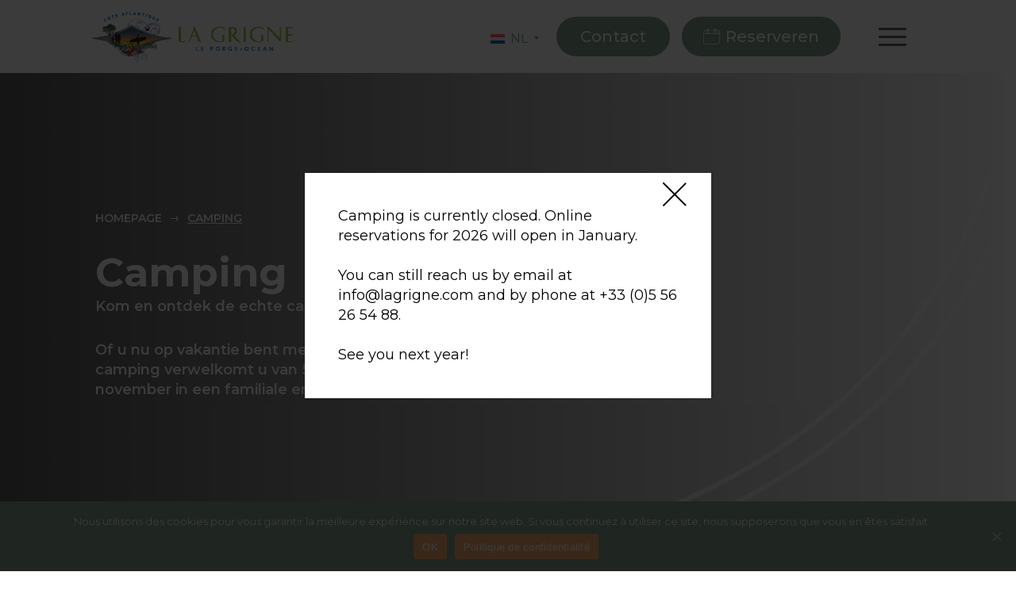

--- FILE ---
content_type: text/html; charset=UTF-8
request_url: https://camping-leporge.fr/nl/camping/
body_size: 22721
content:
	<!DOCTYPE html>
<html lang="nl-NL">
<head>
	<meta charset="UTF-8" />
	
				<meta name="viewport" content="width=device-width,initial-scale=1,user-scalable=no">
		
            
            
	<link rel="profile" href="http://gmpg.org/xfn/11" />
	<link rel="pingback" href="https://camping-leporge.fr/xmlrpc.php" />

    <!-- Google tag (gtag.js) -->
    <script async src="https://www.googletagmanager.com/gtag/js?id=G-PEYLBWQJW2"></script>
    <script>
      window.dataLayer = window.dataLayer || [];
      function gtag(){dataLayer.push(arguments);}
      gtag('js', new Date());

      gtag('config', 'G-PEYLBWQJW2');
    </script>

	<meta name='robots' content='index, follow, max-image-preview:large, max-snippet:-1, max-video-preview:-1' />
	<style>img:is([sizes="auto" i], [sizes^="auto," i]) { contain-intrinsic-size: 3000px 1500px }</style>
	
	<!-- This site is optimized with the Yoast SEO plugin v26.4 - https://yoast.com/wordpress/plugins/seo/ -->
	<title>Camping - Camping la Grigne</title>
<link data-rocket-prefetch href="https://player.vimeo.com" rel="dns-prefetch">
<link data-rocket-prefetch href="https://www.gstatic.com" rel="dns-prefetch">
<link data-rocket-prefetch href="https://www.googletagmanager.com" rel="dns-prefetch">
<link data-rocket-prefetch href="https://fonts.googleapis.com" rel="dns-prefetch">
<link data-rocket-prefetch href="https://www.google.com" rel="dns-prefetch">
<link data-rocket-preload as="style" href="https://fonts.googleapis.com/css?family=Raleway%3A100%2C200%2C300%2C400%2C500%2C600%2C700%2C800%2C900%2C100italic%2C300italic%2C400italic%2C700italic%7CMontserrat%3A100%2C200%2C300%2C400%2C500%2C600%2C700%2C800%2C900%2C100italic%2C300italic%2C400italic%2C700italic%7CRoboto%3A400&#038;subset=latin%2Clatin-ext&#038;display=swap" rel="preload">
<link href="https://fonts.googleapis.com/css?family=Raleway%3A100%2C200%2C300%2C400%2C500%2C600%2C700%2C800%2C900%2C100italic%2C300italic%2C400italic%2C700italic%7CMontserrat%3A100%2C200%2C300%2C400%2C500%2C600%2C700%2C800%2C900%2C100italic%2C300italic%2C400italic%2C700italic%7CRoboto%3A400&#038;subset=latin%2Clatin-ext&#038;display=swap" media="print" onload="this.media=&#039;all&#039;" rel="stylesheet">
<noscript><link rel="stylesheet" href="https://fonts.googleapis.com/css?family=Raleway%3A100%2C200%2C300%2C400%2C500%2C600%2C700%2C800%2C900%2C100italic%2C300italic%2C400italic%2C700italic%7CMontserrat%3A100%2C200%2C300%2C400%2C500%2C600%2C700%2C800%2C900%2C100italic%2C300italic%2C400italic%2C700italic%7CRoboto%3A400&#038;subset=latin%2Clatin-ext&#038;display=swap"></noscript><link rel="preload" data-rocket-preload as="image" href="https://camping-leporge.fr/wp-content/themes/bridge-child/img/deco-vert.svg" fetchpriority="high">
	<link rel="canonical" href="https://camping-leporge.fr/nl/camping/" />
	<meta property="og:locale" content="nl_NL" />
	<meta property="og:type" content="article" />
	<meta property="og:title" content="Camping - Camping la Grigne" />
	<meta property="og:url" content="https://camping-leporge.fr/nl/camping/" />
	<meta property="og:site_name" content="Camping la Grigne" />
	<meta property="article:publisher" content="https://www.facebook.com/lagrigne/" />
	<meta property="article:modified_time" content="2024-12-13T11:33:45+00:00" />
	<meta property="og:image" content="https://camping-leporge.fr/wp-content/uploads/2023/03/accueil-vue-aerienne-camping-la-grigne.jpg" />
	<meta property="og:image:width" content="2500" />
	<meta property="og:image:height" content="1404" />
	<meta property="og:image:type" content="image/jpeg" />
	<meta name="twitter:card" content="summary_large_image" />
	<meta name="twitter:label1" content="Geschatte leestijd" />
	<meta name="twitter:data1" content="3 minuten" />
	<script type="application/ld+json" class="yoast-schema-graph">{"@context":"https://schema.org","@graph":[{"@type":"WebPage","@id":"https://camping-leporge.fr/nl/camping/","url":"https://camping-leporge.fr/nl/camping/","name":"Camping - Camping la Grigne","isPartOf":{"@id":"https://camping-leporge.fr/nl/#website"},"primaryImageOfPage":{"@id":"https://camping-leporge.fr/nl/camping/#primaryimage"},"image":{"@id":"https://camping-leporge.fr/nl/camping/#primaryimage"},"thumbnailUrl":"https://camping-leporge.fr/wp-content/uploads/2023/03/accueil-vue-aerienne-camping-la-grigne.jpg","datePublished":"2023-01-19T09:30:53+00:00","dateModified":"2024-12-13T11:33:45+00:00","breadcrumb":{"@id":"https://camping-leporge.fr/nl/camping/#breadcrumb"},"inLanguage":"nl-NL","potentialAction":[{"@type":"ReadAction","target":["https://camping-leporge.fr/nl/camping/"]}]},{"@type":"ImageObject","inLanguage":"nl-NL","@id":"https://camping-leporge.fr/nl/camping/#primaryimage","url":"https://camping-leporge.fr/wp-content/uploads/2023/03/accueil-vue-aerienne-camping-la-grigne.jpg","contentUrl":"https://camping-leporge.fr/wp-content/uploads/2023/03/accueil-vue-aerienne-camping-la-grigne.jpg","width":2500,"height":1404},{"@type":"BreadcrumbList","@id":"https://camping-leporge.fr/nl/camping/#breadcrumb","itemListElement":[{"@type":"ListItem","position":1,"name":"Homepage","item":"https://camping-leporge.fr/nl/"},{"@type":"ListItem","position":2,"name":"Camping"}]},{"@type":"WebSite","@id":"https://camping-leporge.fr/nl/#website","url":"https://camping-leporge.fr/nl/","name":"Camping la Grigne","description":"","publisher":{"@id":"https://camping-leporge.fr/nl/#organization"},"potentialAction":[{"@type":"SearchAction","target":{"@type":"EntryPoint","urlTemplate":"https://camping-leporge.fr/nl/?s={search_term_string}"},"query-input":{"@type":"PropertyValueSpecification","valueRequired":true,"valueName":"search_term_string"}}],"inLanguage":"nl-NL"},{"@type":"Organization","@id":"https://camping-leporge.fr/nl/#organization","name":"Camping la Grigne","url":"https://camping-leporge.fr/nl/","logo":{"@type":"ImageObject","inLanguage":"nl-NL","@id":"https://camping-leporge.fr/nl/#/schema/logo/image/","url":"https://camping-leporge.fr/wp-content/uploads/2023/02/logo-camping-la-grigne-footer-1.png","contentUrl":"https://camping-leporge.fr/wp-content/uploads/2023/02/logo-camping-la-grigne-footer-1.png","width":465,"height":365,"caption":"Camping la Grigne"},"image":{"@id":"https://camping-leporge.fr/nl/#/schema/logo/image/"},"sameAs":["https://www.facebook.com/lagrigne/","https://www.instagram.com/campinglagrigne/"]}]}</script>
	<!-- / Yoast SEO plugin. -->


<link rel='dns-prefetch' href='//fonts.googleapis.com' />
<link href='https://fonts.gstatic.com' crossorigin rel='preconnect' />
<link rel="alternate" type="application/rss+xml" title="Camping la Grigne &raquo; feed" href="https://camping-leporge.fr/nl/feed/" />
<link rel="alternate" type="application/rss+xml" title="Camping la Grigne &raquo; reacties feed" href="https://camping-leporge.fr/nl/comments/feed/" />
<link rel='stylesheet' id='sbi_styles-css' href='https://camping-leporge.fr/wp-content/plugins/instagram-feed/css/sbi-styles.min.css?ver=6.10.0' type='text/css' media='all' />
<style id='wp-emoji-styles-inline-css' type='text/css'>

	img.wp-smiley, img.emoji {
		display: inline !important;
		border: none !important;
		box-shadow: none !important;
		height: 1em !important;
		width: 1em !important;
		margin: 0 0.07em !important;
		vertical-align: -0.1em !important;
		background: none !important;
		padding: 0 !important;
	}
</style>
<link rel='stylesheet' id='wp-block-library-css' href='https://camping-leporge.fr/wp-includes/css/dist/block-library/style.min.css?ver=0df8ca' type='text/css' media='all' />
<style id='classic-theme-styles-inline-css' type='text/css'>
/*! This file is auto-generated */
.wp-block-button__link{color:#fff;background-color:#32373c;border-radius:9999px;box-shadow:none;text-decoration:none;padding:calc(.667em + 2px) calc(1.333em + 2px);font-size:1.125em}.wp-block-file__button{background:#32373c;color:#fff;text-decoration:none}
</style>
<style id='safe-svg-svg-icon-style-inline-css' type='text/css'>
.safe-svg-cover{text-align:center}.safe-svg-cover .safe-svg-inside{display:inline-block;max-width:100%}.safe-svg-cover svg{fill:currentColor;height:100%;max-height:100%;max-width:100%;width:100%}

</style>
<link rel='stylesheet' id='wp-components-css' href='https://camping-leporge.fr/wp-includes/css/dist/components/style.min.css?ver=0df8ca' type='text/css' media='all' />
<link rel='stylesheet' id='wp-preferences-css' href='https://camping-leporge.fr/wp-includes/css/dist/preferences/style.min.css?ver=0df8ca' type='text/css' media='all' />
<link rel='stylesheet' id='wp-block-editor-css' href='https://camping-leporge.fr/wp-includes/css/dist/block-editor/style.min.css?ver=0df8ca' type='text/css' media='all' />
<link data-minify="1" rel='stylesheet' id='popup-maker-block-library-style-css' href='https://camping-leporge.fr/wp-content/cache/min/1/wp-content/plugins/popup-maker/dist/packages/block-library-style.css?ver=1764153040' type='text/css' media='all' />
<style id='global-styles-inline-css' type='text/css'>
:root{--wp--preset--aspect-ratio--square: 1;--wp--preset--aspect-ratio--4-3: 4/3;--wp--preset--aspect-ratio--3-4: 3/4;--wp--preset--aspect-ratio--3-2: 3/2;--wp--preset--aspect-ratio--2-3: 2/3;--wp--preset--aspect-ratio--16-9: 16/9;--wp--preset--aspect-ratio--9-16: 9/16;--wp--preset--color--black: #000000;--wp--preset--color--cyan-bluish-gray: #abb8c3;--wp--preset--color--white: #ffffff;--wp--preset--color--pale-pink: #f78da7;--wp--preset--color--vivid-red: #cf2e2e;--wp--preset--color--luminous-vivid-orange: #ff6900;--wp--preset--color--luminous-vivid-amber: #fcb900;--wp--preset--color--light-green-cyan: #7bdcb5;--wp--preset--color--vivid-green-cyan: #00d084;--wp--preset--color--pale-cyan-blue: #8ed1fc;--wp--preset--color--vivid-cyan-blue: #0693e3;--wp--preset--color--vivid-purple: #9b51e0;--wp--preset--gradient--vivid-cyan-blue-to-vivid-purple: linear-gradient(135deg,rgba(6,147,227,1) 0%,rgb(155,81,224) 100%);--wp--preset--gradient--light-green-cyan-to-vivid-green-cyan: linear-gradient(135deg,rgb(122,220,180) 0%,rgb(0,208,130) 100%);--wp--preset--gradient--luminous-vivid-amber-to-luminous-vivid-orange: linear-gradient(135deg,rgba(252,185,0,1) 0%,rgba(255,105,0,1) 100%);--wp--preset--gradient--luminous-vivid-orange-to-vivid-red: linear-gradient(135deg,rgba(255,105,0,1) 0%,rgb(207,46,46) 100%);--wp--preset--gradient--very-light-gray-to-cyan-bluish-gray: linear-gradient(135deg,rgb(238,238,238) 0%,rgb(169,184,195) 100%);--wp--preset--gradient--cool-to-warm-spectrum: linear-gradient(135deg,rgb(74,234,220) 0%,rgb(151,120,209) 20%,rgb(207,42,186) 40%,rgb(238,44,130) 60%,rgb(251,105,98) 80%,rgb(254,248,76) 100%);--wp--preset--gradient--blush-light-purple: linear-gradient(135deg,rgb(255,206,236) 0%,rgb(152,150,240) 100%);--wp--preset--gradient--blush-bordeaux: linear-gradient(135deg,rgb(254,205,165) 0%,rgb(254,45,45) 50%,rgb(107,0,62) 100%);--wp--preset--gradient--luminous-dusk: linear-gradient(135deg,rgb(255,203,112) 0%,rgb(199,81,192) 50%,rgb(65,88,208) 100%);--wp--preset--gradient--pale-ocean: linear-gradient(135deg,rgb(255,245,203) 0%,rgb(182,227,212) 50%,rgb(51,167,181) 100%);--wp--preset--gradient--electric-grass: linear-gradient(135deg,rgb(202,248,128) 0%,rgb(113,206,126) 100%);--wp--preset--gradient--midnight: linear-gradient(135deg,rgb(2,3,129) 0%,rgb(40,116,252) 100%);--wp--preset--font-size--small: 13px;--wp--preset--font-size--medium: 20px;--wp--preset--font-size--large: 36px;--wp--preset--font-size--x-large: 42px;--wp--preset--spacing--20: 0.44rem;--wp--preset--spacing--30: 0.67rem;--wp--preset--spacing--40: 1rem;--wp--preset--spacing--50: 1.5rem;--wp--preset--spacing--60: 2.25rem;--wp--preset--spacing--70: 3.38rem;--wp--preset--spacing--80: 5.06rem;--wp--preset--shadow--natural: 6px 6px 9px rgba(0, 0, 0, 0.2);--wp--preset--shadow--deep: 12px 12px 50px rgba(0, 0, 0, 0.4);--wp--preset--shadow--sharp: 6px 6px 0px rgba(0, 0, 0, 0.2);--wp--preset--shadow--outlined: 6px 6px 0px -3px rgba(255, 255, 255, 1), 6px 6px rgba(0, 0, 0, 1);--wp--preset--shadow--crisp: 6px 6px 0px rgba(0, 0, 0, 1);}:where(.is-layout-flex){gap: 0.5em;}:where(.is-layout-grid){gap: 0.5em;}body .is-layout-flex{display: flex;}.is-layout-flex{flex-wrap: wrap;align-items: center;}.is-layout-flex > :is(*, div){margin: 0;}body .is-layout-grid{display: grid;}.is-layout-grid > :is(*, div){margin: 0;}:where(.wp-block-columns.is-layout-flex){gap: 2em;}:where(.wp-block-columns.is-layout-grid){gap: 2em;}:where(.wp-block-post-template.is-layout-flex){gap: 1.25em;}:where(.wp-block-post-template.is-layout-grid){gap: 1.25em;}.has-black-color{color: var(--wp--preset--color--black) !important;}.has-cyan-bluish-gray-color{color: var(--wp--preset--color--cyan-bluish-gray) !important;}.has-white-color{color: var(--wp--preset--color--white) !important;}.has-pale-pink-color{color: var(--wp--preset--color--pale-pink) !important;}.has-vivid-red-color{color: var(--wp--preset--color--vivid-red) !important;}.has-luminous-vivid-orange-color{color: var(--wp--preset--color--luminous-vivid-orange) !important;}.has-luminous-vivid-amber-color{color: var(--wp--preset--color--luminous-vivid-amber) !important;}.has-light-green-cyan-color{color: var(--wp--preset--color--light-green-cyan) !important;}.has-vivid-green-cyan-color{color: var(--wp--preset--color--vivid-green-cyan) !important;}.has-pale-cyan-blue-color{color: var(--wp--preset--color--pale-cyan-blue) !important;}.has-vivid-cyan-blue-color{color: var(--wp--preset--color--vivid-cyan-blue) !important;}.has-vivid-purple-color{color: var(--wp--preset--color--vivid-purple) !important;}.has-black-background-color{background-color: var(--wp--preset--color--black) !important;}.has-cyan-bluish-gray-background-color{background-color: var(--wp--preset--color--cyan-bluish-gray) !important;}.has-white-background-color{background-color: var(--wp--preset--color--white) !important;}.has-pale-pink-background-color{background-color: var(--wp--preset--color--pale-pink) !important;}.has-vivid-red-background-color{background-color: var(--wp--preset--color--vivid-red) !important;}.has-luminous-vivid-orange-background-color{background-color: var(--wp--preset--color--luminous-vivid-orange) !important;}.has-luminous-vivid-amber-background-color{background-color: var(--wp--preset--color--luminous-vivid-amber) !important;}.has-light-green-cyan-background-color{background-color: var(--wp--preset--color--light-green-cyan) !important;}.has-vivid-green-cyan-background-color{background-color: var(--wp--preset--color--vivid-green-cyan) !important;}.has-pale-cyan-blue-background-color{background-color: var(--wp--preset--color--pale-cyan-blue) !important;}.has-vivid-cyan-blue-background-color{background-color: var(--wp--preset--color--vivid-cyan-blue) !important;}.has-vivid-purple-background-color{background-color: var(--wp--preset--color--vivid-purple) !important;}.has-black-border-color{border-color: var(--wp--preset--color--black) !important;}.has-cyan-bluish-gray-border-color{border-color: var(--wp--preset--color--cyan-bluish-gray) !important;}.has-white-border-color{border-color: var(--wp--preset--color--white) !important;}.has-pale-pink-border-color{border-color: var(--wp--preset--color--pale-pink) !important;}.has-vivid-red-border-color{border-color: var(--wp--preset--color--vivid-red) !important;}.has-luminous-vivid-orange-border-color{border-color: var(--wp--preset--color--luminous-vivid-orange) !important;}.has-luminous-vivid-amber-border-color{border-color: var(--wp--preset--color--luminous-vivid-amber) !important;}.has-light-green-cyan-border-color{border-color: var(--wp--preset--color--light-green-cyan) !important;}.has-vivid-green-cyan-border-color{border-color: var(--wp--preset--color--vivid-green-cyan) !important;}.has-pale-cyan-blue-border-color{border-color: var(--wp--preset--color--pale-cyan-blue) !important;}.has-vivid-cyan-blue-border-color{border-color: var(--wp--preset--color--vivid-cyan-blue) !important;}.has-vivid-purple-border-color{border-color: var(--wp--preset--color--vivid-purple) !important;}.has-vivid-cyan-blue-to-vivid-purple-gradient-background{background: var(--wp--preset--gradient--vivid-cyan-blue-to-vivid-purple) !important;}.has-light-green-cyan-to-vivid-green-cyan-gradient-background{background: var(--wp--preset--gradient--light-green-cyan-to-vivid-green-cyan) !important;}.has-luminous-vivid-amber-to-luminous-vivid-orange-gradient-background{background: var(--wp--preset--gradient--luminous-vivid-amber-to-luminous-vivid-orange) !important;}.has-luminous-vivid-orange-to-vivid-red-gradient-background{background: var(--wp--preset--gradient--luminous-vivid-orange-to-vivid-red) !important;}.has-very-light-gray-to-cyan-bluish-gray-gradient-background{background: var(--wp--preset--gradient--very-light-gray-to-cyan-bluish-gray) !important;}.has-cool-to-warm-spectrum-gradient-background{background: var(--wp--preset--gradient--cool-to-warm-spectrum) !important;}.has-blush-light-purple-gradient-background{background: var(--wp--preset--gradient--blush-light-purple) !important;}.has-blush-bordeaux-gradient-background{background: var(--wp--preset--gradient--blush-bordeaux) !important;}.has-luminous-dusk-gradient-background{background: var(--wp--preset--gradient--luminous-dusk) !important;}.has-pale-ocean-gradient-background{background: var(--wp--preset--gradient--pale-ocean) !important;}.has-electric-grass-gradient-background{background: var(--wp--preset--gradient--electric-grass) !important;}.has-midnight-gradient-background{background: var(--wp--preset--gradient--midnight) !important;}.has-small-font-size{font-size: var(--wp--preset--font-size--small) !important;}.has-medium-font-size{font-size: var(--wp--preset--font-size--medium) !important;}.has-large-font-size{font-size: var(--wp--preset--font-size--large) !important;}.has-x-large-font-size{font-size: var(--wp--preset--font-size--x-large) !important;}
:where(.wp-block-post-template.is-layout-flex){gap: 1.25em;}:where(.wp-block-post-template.is-layout-grid){gap: 1.25em;}
:where(.wp-block-columns.is-layout-flex){gap: 2em;}:where(.wp-block-columns.is-layout-grid){gap: 2em;}
:root :where(.wp-block-pullquote){font-size: 1.5em;line-height: 1.6;}
</style>
<link rel='stylesheet' id='cookie-notice-front-css' href='https://camping-leporge.fr/wp-content/plugins/cookie-notice/css/front.min.css?ver=2.5.9' type='text/css' media='all' />
<link rel='stylesheet' id='wpml-legacy-dropdown-click-0-css' href='https://camping-leporge.fr/wp-content/plugins/sitepress-multilingual-cms/templates/language-switchers/legacy-dropdown-click/style.min.css?ver=1' type='text/css' media='all' />
<link rel='stylesheet' id='mediaelement-css' href='https://camping-leporge.fr/wp-includes/js/mediaelement/mediaelementplayer-legacy.min.css?ver=4.2.17' type='text/css' media='all' />
<link rel='stylesheet' id='wp-mediaelement-css' href='https://camping-leporge.fr/wp-includes/js/mediaelement/wp-mediaelement.min.css?ver=0df8ca' type='text/css' media='all' />
<link rel='stylesheet' id='bridge-default-style-css' href='https://camping-leporge.fr/wp-content/themes/bridge/style.css?ver=0df8ca' type='text/css' media='all' />
<link data-minify="1" rel='stylesheet' id='bridge-qode-font_awesome-css' href='https://camping-leporge.fr/wp-content/cache/min/1/wp-content/themes/bridge/css/font-awesome/css/font-awesome.min.css?ver=1764153040' type='text/css' media='all' />
<link data-minify="1" rel='stylesheet' id='bridge-qode-font_elegant-css' href='https://camping-leporge.fr/wp-content/cache/min/1/wp-content/themes/bridge/css/elegant-icons/style.min.css?ver=1764153040' type='text/css' media='all' />
<link data-minify="1" rel='stylesheet' id='bridge-qode-linea_icons-css' href='https://camping-leporge.fr/wp-content/cache/min/1/wp-content/themes/bridge/css/linea-icons/style.css?ver=1764153040' type='text/css' media='all' />
<link data-minify="1" rel='stylesheet' id='bridge-qode-dripicons-css' href='https://camping-leporge.fr/wp-content/cache/min/1/wp-content/themes/bridge/css/dripicons/dripicons.css?ver=1764153040' type='text/css' media='all' />
<link data-minify="1" rel='stylesheet' id='bridge-qode-kiko-css' href='https://camping-leporge.fr/wp-content/cache/min/1/wp-content/themes/bridge/css/kiko/kiko-all.css?ver=1764153040' type='text/css' media='all' />
<link data-minify="1" rel='stylesheet' id='bridge-qode-font_awesome_5-css' href='https://camping-leporge.fr/wp-content/cache/min/1/wp-content/themes/bridge/css/font-awesome-5/css/font-awesome-5.min.css?ver=1764153040' type='text/css' media='all' />
<link rel='stylesheet' id='bridge-stylesheet-css' href='https://camping-leporge.fr/wp-content/themes/bridge/css/stylesheet.min.css?ver=0df8ca' type='text/css' media='all' />
<style id='bridge-stylesheet-inline-css' type='text/css'>
   .page-id-1747.disabled_footer_top .footer_top_holder, .page-id-1747.disabled_footer_bottom .footer_bottom_holder { display: none;}


</style>
<link data-minify="1" rel='stylesheet' id='bridge-print-css' href='https://camping-leporge.fr/wp-content/cache/min/1/wp-content/themes/bridge/css/print.css?ver=1764153040' type='text/css' media='all' />
<link data-minify="1" rel='stylesheet' id='bridge-style-dynamic-css' href='https://camping-leporge.fr/wp-content/cache/min/1/wp-content/themes/bridge/css/style_dynamic.css?ver=1764153040' type='text/css' media='all' />
<link rel='stylesheet' id='bridge-responsive-css' href='https://camping-leporge.fr/wp-content/themes/bridge/css/responsive.min.css?ver=0df8ca' type='text/css' media='all' />
<link data-minify="1" rel='stylesheet' id='bridge-style-dynamic-responsive-css' href='https://camping-leporge.fr/wp-content/cache/min/1/wp-content/themes/bridge/css/style_dynamic_responsive.css?ver=1764153040' type='text/css' media='all' />
<link data-minify="1" rel='stylesheet' id='js_composer_front-css' href='https://camping-leporge.fr/wp-content/cache/min/1/wp-content/plugins/js_composer/assets/css/js_composer.min.css?ver=1764153040' type='text/css' media='all' />

<link rel='stylesheet' id='bridge-core-dashboard-style-css' href='https://camping-leporge.fr/wp-content/plugins/bridge-core/modules/core-dashboard/assets/css/core-dashboard.min.css?ver=0df8ca' type='text/css' media='all' />
<link data-minify="1" rel='stylesheet' id='wp_mailjet_form_builder_widget-widget-front-styles-css' href='https://camping-leporge.fr/wp-content/cache/min/1/wp-content/plugins/mailjet-for-wordpress/src/widgetformbuilder/css/front-widget.css?ver=1764153040' type='text/css' media='all' />
<link data-minify="1" rel='stylesheet' id='eeb-css-frontend-css' href='https://camping-leporge.fr/wp-content/cache/min/1/wp-content/plugins/email-encoder-bundle/core/includes/assets/css/style.css?ver=1764153040' type='text/css' media='all' />
<link data-minify="1" rel='stylesheet' id='dashicons-css' href='https://camping-leporge.fr/wp-content/cache/min/1/wp-includes/css/dashicons.min.css?ver=1764153040' type='text/css' media='all' />
<link data-minify="1" rel='stylesheet' id='popup-maker-site-css' href='https://camping-leporge.fr/wp-content/cache/min/1/wp-content/uploads/pum/pum-site-styles.css?ver=1764153040' type='text/css' media='all' />
<link rel='stylesheet' id='bridge-childstyle-css' href='https://camping-leporge.fr/wp-content/themes/bridge-child/style.css?ver=0df8ca' type='text/css' media='all' />
<link data-minify="1" rel='stylesheet' id='slick_css-css' href='https://camping-leporge.fr/wp-content/cache/min/1/wp-content/themes/bridge-child/css/slick.css?ver=1764153040' type='text/css' media='all' />
<link rel='stylesheet' id='fancybox_css-css' href='https://camping-leporge.fr/wp-content/themes/bridge-child/css/jquery.fancybox.min.css?ver=0df8ca' type='text/css' media='all' />
<link data-minify="1" rel='stylesheet' id='custom_css-css' href='https://camping-leporge.fr/wp-content/cache/min/1/wp-content/themes/bridge-child/css/custom-css.css?ver=1764153040' type='text/css' media='all' />
<script type="text/javascript" id="wpml-cookie-js-extra">
/* <![CDATA[ */
var wpml_cookies = {"wp-wpml_current_language":{"value":"nl","expires":1,"path":"\/"}};
var wpml_cookies = {"wp-wpml_current_language":{"value":"nl","expires":1,"path":"\/"}};
/* ]]> */
</script>
<script data-minify="1" type="text/javascript" src="https://camping-leporge.fr/wp-content/cache/min/1/wp-content/plugins/sitepress-multilingual-cms/res/js/cookies/language-cookie.js?ver=1764153040" id="wpml-cookie-js" defer="defer" data-wp-strategy="defer"></script>
<script type="text/javascript" id="cookie-notice-front-js-before">
/* <![CDATA[ */
var cnArgs = {"ajaxUrl":"https:\/\/camping-leporge.fr\/wp-admin\/admin-ajax.php","nonce":"a73b3039fd","hideEffect":"fade","position":"bottom","onScroll":false,"onScrollOffset":100,"onClick":false,"cookieName":"cookie_notice_accepted","cookieTime":2592000,"cookieTimeRejected":2592000,"globalCookie":false,"redirection":false,"cache":true,"revokeCookies":false,"revokeCookiesOpt":"automatic"};
/* ]]> */
</script>
<script type="text/javascript" src="https://camping-leporge.fr/wp-content/plugins/cookie-notice/js/front.min.js?ver=2.5.9" id="cookie-notice-front-js"></script>
<script type="text/javascript" src="https://camping-leporge.fr/wp-includes/js/jquery/jquery.min.js?ver=3.7.1" id="jquery-core-js"></script>
<script type="text/javascript" src="https://camping-leporge.fr/wp-includes/js/jquery/jquery-migrate.min.js?ver=3.4.1" id="jquery-migrate-js"></script>
<script type="text/javascript" src="https://camping-leporge.fr/wp-content/plugins/sitepress-multilingual-cms/templates/language-switchers/legacy-dropdown-click/script.min.js?ver=1" id="wpml-legacy-dropdown-click-0-js"></script>
<script data-minify="1" type="text/javascript" src="https://camping-leporge.fr/wp-content/cache/min/1/wp-content/plugins/email-encoder-bundle/core/includes/assets/js/custom.js?ver=1764153040" id="eeb-js-frontend-js"></script>
<script></script><link rel="https://api.w.org/" href="https://camping-leporge.fr/nl/wp-json/" /><link rel="alternate" title="JSON" type="application/json" href="https://camping-leporge.fr/nl/wp-json/wp/v2/pages/1747" /><link rel="EditURI" type="application/rsd+xml" title="RSD" href="https://camping-leporge.fr/xmlrpc.php?rsd" />

<link rel='shortlink' href='https://camping-leporge.fr/nl/?p=1747' />
<link rel="alternate" title="oEmbed (JSON)" type="application/json+oembed" href="https://camping-leporge.fr/nl/wp-json/oembed/1.0/embed?url=https%3A%2F%2Fcamping-leporge.fr%2Fnl%2Fcamping%2F" />
<link rel="alternate" title="oEmbed (XML)" type="text/xml+oembed" href="https://camping-leporge.fr/nl/wp-json/oembed/1.0/embed?url=https%3A%2F%2Fcamping-leporge.fr%2Fnl%2Fcamping%2F&#038;format=xml" />
<meta name="generator" content="Powered by WPBakery Page Builder - drag and drop page builder for WordPress."/>
<meta name="generator" content="Powered by Slider Revolution 6.7.37 - responsive, Mobile-Friendly Slider Plugin for WordPress with comfortable drag and drop interface." />
<link rel="icon" href="https://camping-leporge.fr/wp-content/uploads/2023/01/cropped-Favicon-32x32.jpg" sizes="32x32" />
<link rel="icon" href="https://camping-leporge.fr/wp-content/uploads/2023/01/cropped-Favicon-192x192.jpg" sizes="192x192" />
<link rel="apple-touch-icon" href="https://camping-leporge.fr/wp-content/uploads/2023/01/cropped-Favicon-180x180.jpg" />
<meta name="msapplication-TileImage" content="https://camping-leporge.fr/wp-content/uploads/2023/01/cropped-Favicon-270x270.jpg" />
<script>function setREVStartSize(e){
			//window.requestAnimationFrame(function() {
				window.RSIW = window.RSIW===undefined ? window.innerWidth : window.RSIW;
				window.RSIH = window.RSIH===undefined ? window.innerHeight : window.RSIH;
				try {
					var pw = document.getElementById(e.c).parentNode.offsetWidth,
						newh;
					pw = pw===0 || isNaN(pw) || (e.l=="fullwidth" || e.layout=="fullwidth") ? window.RSIW : pw;
					e.tabw = e.tabw===undefined ? 0 : parseInt(e.tabw);
					e.thumbw = e.thumbw===undefined ? 0 : parseInt(e.thumbw);
					e.tabh = e.tabh===undefined ? 0 : parseInt(e.tabh);
					e.thumbh = e.thumbh===undefined ? 0 : parseInt(e.thumbh);
					e.tabhide = e.tabhide===undefined ? 0 : parseInt(e.tabhide);
					e.thumbhide = e.thumbhide===undefined ? 0 : parseInt(e.thumbhide);
					e.mh = e.mh===undefined || e.mh=="" || e.mh==="auto" ? 0 : parseInt(e.mh,0);
					if(e.layout==="fullscreen" || e.l==="fullscreen")
						newh = Math.max(e.mh,window.RSIH);
					else{
						e.gw = Array.isArray(e.gw) ? e.gw : [e.gw];
						for (var i in e.rl) if (e.gw[i]===undefined || e.gw[i]===0) e.gw[i] = e.gw[i-1];
						e.gh = e.el===undefined || e.el==="" || (Array.isArray(e.el) && e.el.length==0)? e.gh : e.el;
						e.gh = Array.isArray(e.gh) ? e.gh : [e.gh];
						for (var i in e.rl) if (e.gh[i]===undefined || e.gh[i]===0) e.gh[i] = e.gh[i-1];
											
						var nl = new Array(e.rl.length),
							ix = 0,
							sl;
						e.tabw = e.tabhide>=pw ? 0 : e.tabw;
						e.thumbw = e.thumbhide>=pw ? 0 : e.thumbw;
						e.tabh = e.tabhide>=pw ? 0 : e.tabh;
						e.thumbh = e.thumbhide>=pw ? 0 : e.thumbh;
						for (var i in e.rl) nl[i] = e.rl[i]<window.RSIW ? 0 : e.rl[i];
						sl = nl[0];
						for (var i in nl) if (sl>nl[i] && nl[i]>0) { sl = nl[i]; ix=i;}
						var m = pw>(e.gw[ix]+e.tabw+e.thumbw) ? 1 : (pw-(e.tabw+e.thumbw)) / (e.gw[ix]);
						newh =  (e.gh[ix] * m) + (e.tabh + e.thumbh);
					}
					var el = document.getElementById(e.c);
					if (el!==null && el) el.style.height = newh+"px";
					el = document.getElementById(e.c+"_wrapper");
					if (el!==null && el) {
						el.style.height = newh+"px";
						el.style.display = "block";
					}
				} catch(e){
					console.log("Failure at Presize of Slider:" + e)
				}
			//});
		  };</script>
<noscript><style> .wpb_animate_when_almost_visible { opacity: 1; }</style></noscript><meta name="generator" content="WP Rocket 3.20.1.2" data-wpr-features="wpr_minify_js wpr_preconnect_external_domains wpr_oci wpr_minify_css wpr_preload_links wpr_desktop" /></head>

<body class="wp-singular page-template page-template-full_width page-template-full_width-php page page-id-1747 wp-theme-bridge wp-child-theme-bridge-child bridge-core-3.0.6 cookies-not-set  qode-title-hidden qode_popup_menu_push_text_right qode-child-theme-ver-2.0.0 qode-theme-ver-29.4 qode-theme-bridge qode-wpml-enabled wpb-js-composer js-comp-ver-8.6.1 vc_responsive" itemscope itemtype="http://schema.org/WebPage">




<div  class="wrapper">
	<div  class="wrapper_inner">

    
		<!-- Google Analytics start -->
				<!-- Google Analytics end -->

		
	<header  class=" scroll_header_top_area  stick scrolled_not_transparent page_header">
	<div class="header_inner clearfix">
				<div class="header_top_bottom_holder">
			
			<div class="header_bottom clearfix" style=' background-color:rgba(255, 255, 255, 1);' >
											<div class="header_inner_left">
																<div class="logo_wrapper" >
	<div class="q_logo">
		<a itemprop="url" href="https://camping-leporge.fr/nl/" >
             <picture itemprop="image" class="normal">
<source type="image/webp" srcset="https://camping-leporge.fr/wp-content/uploads/2023/01/logo-camping-la-grigne.png.webp"/>
<img itemprop="image" src="https://camping-leporge.fr/wp-content/uploads/2023/01/logo-camping-la-grigne.png" alt="Logo"/>
</picture>
 			 <picture itemprop="image" class="light">
<source type="image/webp" srcset="https://camping-leporge.fr/wp-content/uploads/2023/01/logo-camping-la-grigne.png.webp"/>
<img itemprop="image" src="https://camping-leporge.fr/wp-content/uploads/2023/01/logo-camping-la-grigne.png" alt="Logo"/>
</picture>
 			 <picture itemprop="image" class="dark">
<source type="image/webp" srcset="https://camping-leporge.fr/wp-content/uploads/2023/01/logo-camping-la-grigne.png.webp"/>
<img itemprop="image" src="https://camping-leporge.fr/wp-content/uploads/2023/01/logo-camping-la-grigne.png" alt="Logo"/>
</picture>
 			 <picture itemprop="image" class="sticky">
<source type="image/webp" srcset="https://camping-leporge.fr/wp-content/uploads/2023/01/logo-camping-la-grigne.png.webp"/>
<img itemprop="image" src="https://camping-leporge.fr/wp-content/uploads/2023/01/logo-camping-la-grigne.png" alt="Logo"/>
</picture>
 			 <picture itemprop="image" class="mobile">
<source type="image/webp" srcset="https://camping-leporge.fr/wp-content/uploads/2023/01/logo-camping-la-grigne.png.webp"/>
<img itemprop="image" src="https://camping-leporge.fr/wp-content/uploads/2023/01/logo-camping-la-grigne.png" alt="Logo"/>
</picture>
 			 <picture itemprop="image" class="popup">
<source type="image/webp" srcset="https://camping-leporge.fr/wp-content/uploads/2023/01/logo-camping-la-grigne.png.webp"/>
<img itemprop="image" src="https://camping-leporge.fr/wp-content/uploads/2023/01/logo-camping-la-grigne.png" alt="Logo"/>
</picture>
 		</a>
	</div>
	</div>															</div>
															<div class="header_inner_right">
									<div class="side_menu_button_wrapper right">
																					<div class="header_bottom_right_widget_holder"><div class="header_bottom_widget widget_icl_lang_sel_widget">
<div class="wpml-ls-sidebars-header_bottom_right wpml-ls wpml-ls-legacy-dropdown-click js-wpml-ls-legacy-dropdown-click">
	<ul role="menu">

		<li class="wpml-ls-slot-header_bottom_right wpml-ls-item wpml-ls-item-nl wpml-ls-current-language wpml-ls-last-item wpml-ls-item-legacy-dropdown-click" role="none">

			<a href="#" class="js-wpml-ls-item-toggle wpml-ls-item-toggle" role="menuitem" title="Overschakelen naar Nl">
                            <img
            class="wpml-ls-flag"
            src="https://camping-leporge.fr/wp-content/plugins/sitepress-multilingual-cms/res/flags/nl.svg"
            alt=""
            
            
    /><span class="wpml-ls-native" role="menuitem">Nl</span></a>

			<ul class="js-wpml-ls-sub-menu wpml-ls-sub-menu" role="menu">
				
					<li class="wpml-ls-slot-header_bottom_right wpml-ls-item wpml-ls-item-fr wpml-ls-first-item" role="none">
						<a href="https://camping-leporge.fr/camping/" class="wpml-ls-link" role="menuitem" aria-label="Overschakelen naar Fr" title="Overschakelen naar Fr">
                                        <img
            class="wpml-ls-flag"
            src="https://camping-leporge.fr/wp-content/plugins/sitepress-multilingual-cms/res/flags/fr.svg"
            alt=""
            
            
    /><span class="wpml-ls-display">Fr</span></a>
					</li>

				
					<li class="wpml-ls-slot-header_bottom_right wpml-ls-item wpml-ls-item-en" role="none">
						<a href="https://camping-leporge.fr/en/camping/" class="wpml-ls-link" role="menuitem" aria-label="Overschakelen naar En" title="Overschakelen naar En">
                                        <img
            class="wpml-ls-flag"
            src="https://camping-leporge.fr/wp-content/plugins/sitepress-multilingual-cms/res/flags/en.svg"
            alt=""
            
            
    /><span class="wpml-ls-display">En</span></a>
					</li>

				
					<li class="wpml-ls-slot-header_bottom_right wpml-ls-item wpml-ls-item-de" role="none">
						<a href="https://camping-leporge.fr/de/campingplatz/" class="wpml-ls-link" role="menuitem" aria-label="Overschakelen naar De" title="Overschakelen naar De">
                                        <img
            class="wpml-ls-flag"
            src="https://camping-leporge.fr/wp-content/plugins/sitepress-multilingual-cms/res/flags/de.svg"
            alt=""
            
            
    /><span class="wpml-ls-display">De</span></a>
					</li>

							</ul>

		</li>

	</ul>
</div>
</div><div class="header_bottom_widget widget_text">			<div class="textwidget"><p><a class="qbutton" href="https://camping-leporge.fr/nl/contact/" target="_blank" rel="noopener">Contact</a> <a class="qbutton calendar" target="_blank" href="https://thelisresa.webcamp.fr/?camping=grigne&lang=nl"><i class="fa-calendar"></i>Reserveren</a></p>
</div>
		</div></div>
																														<div class="side_menu_button">
																							<a href="javascript:void(0)" class="popup_menu normal qode_popup_menu_push_text_right ">
		<span class="popup_menu_inner"><i class="line">&nbsp;</i></span>	</a>
											
																					</div>
									</div>
								</div>
							
							
							<nav class="main_menu drop_down right">
															</nav>
														<nav class="mobile_menu">
	</nav>											</div>
			</div>
		</div>

</header>    <div  class="popup_menu_holder_outer">
        <div class="popup_menu_holder " >
            <div class="popup_menu_holder_inner">
                <nav class="popup_menu">
					<ul id="menu-principal-nl" class=""><li id="popup-menu-item-1796" class="menu-item menu-item-type-post_type menu-item-object-page current-menu-item page_item page-item-1747 current_page_item active"><a href="https://camping-leporge.fr/nl/camping/" class=" current "><span>Camping</span></a></li>
<li id="popup-menu-item-1797" class="menu-item menu-item-type-post_type menu-item-object-page menu-item-has-children  has_sub"><a href="https://camping-leporge.fr/nl/mobilhomes/" class=""><span>Mobilhomes</span></a>
<ul class="sub_menu">
	<li id="popup-menu-item-1798" class="menu-item menu-item-type-post_type menu-item-object-page "><a href="https://camping-leporge.fr/nl/mobilhomes/lou-rousiney/" class=""><span>Mobilhomes 4/6 personen &#8211; Lou Rousiney</span></a></li>
	<li id="popup-menu-item-1799" class="menu-item menu-item-type-post_type menu-item-object-page "><a href="https://camping-leporge.fr/nl/mobilhomes/cottage/" class=""><span>Mobilhomes 4/6 personen &#8211; Cottage</span></a></li>
	<li id="popup-menu-item-1800" class="menu-item menu-item-type-post_type menu-item-object-page "><a href="https://camping-leporge.fr/nl/mobilhomes/lou-pescadou/" class=""><span>Mobilhomes 6/8 personen &#8211; Lou Pescadou</span></a></li>
	<li id="popup-menu-item-1801" class="menu-item menu-item-type-post_type menu-item-object-page "><a href="https://camping-leporge.fr/nl/mobilhomes/lou-grepin/" class=""><span>Mobilhomes 6/8 personen &#8211; Lou Grépin</span></a></li>
</ul>
</li>
<li id="popup-menu-item-1802" class="menu-item menu-item-type-post_type menu-item-object-page menu-item-has-children  has_sub"><a href="https://camping-leporge.fr/nl/bungalowtent/" class=""><span>Bungalowtent</span></a>
<ul class="sub_menu">
	<li id="popup-menu-item-1803" class="menu-item menu-item-type-post_type menu-item-object-page "><a href="https://camping-leporge.fr/nl/bungalowtent/eden-lodge/" class=""><span>Bungalowtent 5 personen &#8211; Eden Lodge</span></a></li>
	<li id="popup-menu-item-1804" class="menu-item menu-item-type-post_type menu-item-object-page "><a href="https://camping-leporge.fr/nl/bungalowtent/natur-lodge/" class=""><span>Bungalowtent 5 personen &#8211; Natur Lodge</span></a></li>
	<li id="popup-menu-item-1805" class="menu-item menu-item-type-post_type menu-item-object-page "><a href="https://camping-leporge.fr/nl/bungalowtent/woody-lodge-4-personen/" class=""><span>Bungalowtent 4 personen &#8211; Woody Lodge</span></a></li>
	<li id="popup-menu-item-1806" class="menu-item menu-item-type-post_type menu-item-object-page "><a href="https://camping-leporge.fr/nl/bungalowtent/woody-lodge-6-personen/" class=""><span>Bungalowtent 6 personen &#8211; Woody Lodge</span></a></li>
	<li id="popup-menu-item-1807" class="menu-item menu-item-type-post_type menu-item-object-page "><a href="https://camping-leporge.fr/nl/bungalowtent/nomade-2-personen/" class=""><span>Nomade</span></a></li>
</ul>
</li>
<li id="popup-menu-item-1808" class="menu-item menu-item-type-post_type menu-item-object-page "><a href="https://camping-leporge.fr/nl/staanplaatsen/" class=""><span>Staanplaatsen</span></a></li>
<li id="popup-menu-item-1809" class="menu-item menu-item-type-post_type menu-item-object-page "><a href="https://camping-leporge.fr/nl/prijzen/" class=""><span>Prijzen</span></a></li>
<li id="popup-menu-item-1810" class="menu-item menu-item-type-post_type menu-item-object-page "><a href="https://camping-leporge.fr/nl/vrije-tijd-en-activiteiten/" class=""><span>Vrije tijd en activiteiten</span></a></li>
<li id="popup-menu-item-1811" class="menu-item menu-item-type-post_type menu-item-object-page "><a href="https://camping-leporge.fr/nl/contact/" class=""><span>Contact</span></a></li>
</ul>                </nav>
				                    <div class="popup_menu_widget_holder"><div>
							<span class='q_social_icon_holder circle_social' data-color=#739079 data-hover-background-color=#F4A259 data-hover-color=#739079><a itemprop='url' href='https://www.instagram.com/campinglagrigne/' target='_blank'><span class='fa-stack ' style='background-color: #fff;border-width: 0px;margin: 0 9px 0 0;font-size: 14px;'><i class="qode_icon_font_awesome fa fa-instagram " style="color: #739079;font-size: 20px;" ></i></span></a></span><span class='q_social_icon_holder circle_social' data-color=#739079 data-hover-background-color=#F4A259 data-hover-color=#739079><a itemprop='url' href='https://www.facebook.com/lagrigne/' target='_blank'><span class='fa-stack ' style='background-color: #fff;border-width: 0px;margin: 0  0 0 9px;font-size: 14px;'><i class="qode_icon_font_awesome fa fa-facebook " style="color: #739079;font-size: 23px;" ></i></span></a></span>                        </div></div>
				            </div>
        </div>
    </div>
	
	
    
    	
    
    <div  class="content content_top_margin_none">
        <div class="content_inner  ">
    					<div class="full_width">
	<div class="full_width_inner" >
										<div class="wpb-content-wrapper"><div      class="vc_row wpb_row section vc_row-fluid  page-header-video" style=' text-align:left;'><div class=" full_section_inner clearfix"><div class="wpb_column vc_column_container vc_col-sm-12"><div class="vc_column-inner"><div class="wpb_wrapper">
			<!-- START Accueil REVOLUTION SLIDER 6.7.37 --><p class="rs-p-wp-fix"></p>
			<rs-module-wrap id="rev_slider_1_1_wrapper" data-source="gallery" style="visibility:hidden;background:transparent;padding:0;">
				<rs-module id="rev_slider_1_1" style="" data-version="6.7.37">
					<rs-slides style="overflow: hidden; position: absolute;">
						<rs-slide style="position: absolute;" data-key="rs-1" data-title="Slide" data-in="o:0;" data-out="a:false;">
							<img fetchpriority="high" decoding="async" src="//camping-leporge.fr/wp-content/plugins/revslider/sr6/assets/assets/dummy.png" alt="" title="accueil-camping-la-grigne" width="2500" height="1875" class="rev-slidebg tp-rs-img rs-lazyload" data-lazyload="//camping-leporge.fr/wp-content/uploads/2023/06/accueil-camping-la-grigne.jpg" data-no-retina>
							<rs-bgvideo 
								data-video="vc:none;w:100%;h:100%;nse:false;sat:true;l:true;ptimer:false;"
								data-vimeoid="810965049"
								data-vatr="background=1&amp;title=0&amp;byline=0&amp;portrait=0&amp;api=1"
							></rs-bgvideo>
<!---->					</rs-slide>
					</rs-slides>
				</rs-module>
				<script>
					setREVStartSize({c: 'rev_slider_1_1',rl:[1240,1024,778,480],el:[900],gw:[1240],gh:[900],type:'hero',justify:'',layout:'fullscreen',offsetContainer:'',offset:'',mh:"0"});if (window.RS_MODULES!==undefined && window.RS_MODULES.modules!==undefined && window.RS_MODULES.modules["revslider11"]!==undefined) {window.RS_MODULES.modules["revslider11"].once = false;window.revapi1 = undefined;if (window.RS_MODULES.checkMinimal!==undefined) window.RS_MODULES.checkMinimal()}
				</script>
			</rs-module-wrap>
			<!-- END REVOLUTION SLIDER -->
<div      class="vc_row wpb_row section vc_row-fluid vc_inner " style=' text-align:left;'><div class=" full_section_inner clearfix"><div class="wpb_column vc_column_container vc_col-sm-12"><div class="vc_column-inner"><div class="wpb_wrapper">
	<div class="wpb_text_column wpb_content_element  fil-ariane">
		<div class="wpb_wrapper">
			<span><span><a href="https://camping-leporge.fr/nl/">Homepage</a></span> <span class="separator-fil-ariane"></span> <span class="breadcrumb_last" aria-current="page">Camping</span></span>

		</div> 
	</div> 
	<div class="wpb_text_column wpb_content_element ">
		<div class="wpb_wrapper">
			<h1>Camping</h1>
<p class="p1">Kom en ontdek de echte campingspirit !</p>
<p class="p1">Of u nu op vakantie bent met familie of vrienden, onze camping verwelkomt u van 5  april tot en met 2  november in een familiale en vriendelijke sfeer!</p>

		</div> 
	</div> </div></div></div></div></div></div></div></div></div></div><div      class="vc_row wpb_row section vc_row-fluid  padding-content atout-camping block-txt-img reverse deco-vert" style=' text-align:left;'><div class=" full_section_inner clearfix"><div class="wpb_column vc_column_container vc_col-sm-6"><div class="vc_column-inner"><div class="wpb_wrapper"><div class="wpb_gallery wpb_content_element vc_clearfix"><div class="wpb_wrapper"><div class="wpb_gallery_slides wpb_flexslider flexslider_slide flexslider" data-interval="10" data-flex_fx="slide"data-control="false"data-direction="true"><ul class="slides"><li><a itemprop="image" class="qode-prettyphoto" href="https://camping-leporge.fr/wp-content/uploads/2023/11/La-Grigne-6.jpg" data-rel="prettyPhoto[rel-1747-2125308200]"><picture decoding="async" class="attachment-full" title="La Grigne (6)">
<source type="image/webp" srcset="https://camping-leporge.fr/wp-content/uploads/2023/11/La-Grigne-6.jpg.webp 1000w, https://camping-leporge.fr/wp-content/uploads/2023/11/La-Grigne-6-300x169.jpg.webp 300w, https://camping-leporge.fr/wp-content/uploads/2023/11/La-Grigne-6-768x432.jpg.webp 768w, https://camping-leporge.fr/wp-content/uploads/2023/11/La-Grigne-6-700x394.jpg.webp 700w, https://camping-leporge.fr/wp-content/uploads/2023/11/La-Grigne-6-539x303.jpg.webp 539w" sizes="(max-width: 1000px) 100vw, 1000px"/>
<img decoding="async" width="1000" height="563" src="https://camping-leporge.fr/wp-content/uploads/2023/11/La-Grigne-6.jpg" alt="" srcset="https://camping-leporge.fr/wp-content/uploads/2023/11/La-Grigne-6.jpg 1000w, https://camping-leporge.fr/wp-content/uploads/2023/11/La-Grigne-6-300x169.jpg 300w, https://camping-leporge.fr/wp-content/uploads/2023/11/La-Grigne-6-768x432.jpg 768w, https://camping-leporge.fr/wp-content/uploads/2023/11/La-Grigne-6-700x394.jpg 700w, https://camping-leporge.fr/wp-content/uploads/2023/11/La-Grigne-6-539x303.jpg 539w" sizes="(max-width: 1000px) 100vw, 1000px"/>
</picture>
</a></li><li><a itemprop="image" class="qode-prettyphoto" href="https://camping-leporge.fr/wp-content/uploads/2023/11/La-Grigne-20-1024x761.jpg" data-rel="prettyPhoto[rel-1747-2125308200]"><picture decoding="async" class="attachment-full" title="La Grigne (20)">
<source type="image/webp" srcset="https://camping-leporge.fr/wp-content/uploads/2023/11/La-Grigne-20-scaled.jpg.webp 2560w, https://camping-leporge.fr/wp-content/uploads/2023/11/La-Grigne-20-300x223.jpg.webp 300w, https://camping-leporge.fr/wp-content/uploads/2023/11/La-Grigne-20-1024x761.jpg.webp 1024w, https://camping-leporge.fr/wp-content/uploads/2023/11/La-Grigne-20-768x570.jpg.webp 768w, https://camping-leporge.fr/wp-content/uploads/2023/11/La-Grigne-20-1536x1141.jpg.webp 1536w, https://camping-leporge.fr/wp-content/uploads/2023/11/La-Grigne-20-2048x1521.jpg.webp 2048w, https://camping-leporge.fr/wp-content/uploads/2023/11/La-Grigne-20-700x520.jpg.webp 700w" sizes="(max-width: 2560px) 100vw, 2560px"/>
<img decoding="async" width="2560" height="1901" src="https://camping-leporge.fr/wp-content/uploads/2023/11/La-Grigne-20-scaled.jpg" alt="" srcset="https://camping-leporge.fr/wp-content/uploads/2023/11/La-Grigne-20-scaled.jpg 2560w, https://camping-leporge.fr/wp-content/uploads/2023/11/La-Grigne-20-300x223.jpg 300w, https://camping-leporge.fr/wp-content/uploads/2023/11/La-Grigne-20-1024x761.jpg 1024w, https://camping-leporge.fr/wp-content/uploads/2023/11/La-Grigne-20-768x570.jpg 768w, https://camping-leporge.fr/wp-content/uploads/2023/11/La-Grigne-20-1536x1141.jpg 1536w, https://camping-leporge.fr/wp-content/uploads/2023/11/La-Grigne-20-2048x1521.jpg 2048w, https://camping-leporge.fr/wp-content/uploads/2023/11/La-Grigne-20-700x520.jpg 700w" sizes="(max-width: 2560px) 100vw, 2560px"/>
</picture>
</a></li><li><a itemprop="image" class="qode-prettyphoto" href="https://camping-leporge.fr/wp-content/uploads/2023/11/IMG-20231109-WA0014.jpg" data-rel="prettyPhoto[rel-1747-2125308200]"><picture loading="lazy" decoding="async" class="attachment-full" title="IMG-20231109-WA0014">
<source type="image/webp" srcset="https://camping-leporge.fr/wp-content/uploads/2023/11/IMG-20231109-WA0014.jpg.webp 793w, https://camping-leporge.fr/wp-content/uploads/2023/11/IMG-20231109-WA0014-300x254.jpg.webp 300w, https://camping-leporge.fr/wp-content/uploads/2023/11/IMG-20231109-WA0014-768x651.jpg.webp 768w, https://camping-leporge.fr/wp-content/uploads/2023/11/IMG-20231109-WA0014-700x593.jpg.webp 700w" sizes="auto, (max-width: 793px) 100vw, 793px"/>
<img loading="lazy" decoding="async" width="793" height="672" src="https://camping-leporge.fr/wp-content/uploads/2023/11/IMG-20231109-WA0014.jpg" alt="" srcset="https://camping-leporge.fr/wp-content/uploads/2023/11/IMG-20231109-WA0014.jpg 793w, https://camping-leporge.fr/wp-content/uploads/2023/11/IMG-20231109-WA0014-300x254.jpg 300w, https://camping-leporge.fr/wp-content/uploads/2023/11/IMG-20231109-WA0014-768x651.jpg 768w, https://camping-leporge.fr/wp-content/uploads/2023/11/IMG-20231109-WA0014-700x593.jpg 700w" sizes="auto, (max-width: 793px) 100vw, 793px"/>
</picture>
</a></li><li><a itemprop="image" class="qode-prettyphoto" href="https://camping-leporge.fr/wp-content/uploads/2023/11/La-Grigne-17-1024x985.jpg" data-rel="prettyPhoto[rel-1747-2125308200]"><picture loading="lazy" decoding="async" class="attachment-full" title="La Grigne (17)">
<source type="image/webp" srcset="https://camping-leporge.fr/wp-content/uploads/2023/11/La-Grigne-17-scaled.jpg.webp 2560w, https://camping-leporge.fr/wp-content/uploads/2023/11/La-Grigne-17-300x289.jpg.webp 300w, https://camping-leporge.fr/wp-content/uploads/2023/11/La-Grigne-17-1024x985.jpg.webp 1024w, https://camping-leporge.fr/wp-content/uploads/2023/11/La-Grigne-17-768x739.jpg.webp 768w, https://camping-leporge.fr/wp-content/uploads/2023/11/La-Grigne-17-1536x1477.jpg.webp 1536w, https://camping-leporge.fr/wp-content/uploads/2023/11/La-Grigne-17-2048x1970.jpg.webp 2048w, https://camping-leporge.fr/wp-content/uploads/2023/11/La-Grigne-17-700x673.jpg.webp 700w" sizes="auto, (max-width: 2560px) 100vw, 2560px"/>
<img loading="lazy" decoding="async" width="2560" height="2462" src="https://camping-leporge.fr/wp-content/uploads/2023/11/La-Grigne-17-scaled.jpg" alt="" srcset="https://camping-leporge.fr/wp-content/uploads/2023/11/La-Grigne-17-scaled.jpg 2560w, https://camping-leporge.fr/wp-content/uploads/2023/11/La-Grigne-17-300x289.jpg 300w, https://camping-leporge.fr/wp-content/uploads/2023/11/La-Grigne-17-1024x985.jpg 1024w, https://camping-leporge.fr/wp-content/uploads/2023/11/La-Grigne-17-768x739.jpg 768w, https://camping-leporge.fr/wp-content/uploads/2023/11/La-Grigne-17-1536x1477.jpg 1536w, https://camping-leporge.fr/wp-content/uploads/2023/11/La-Grigne-17-2048x1970.jpg 2048w, https://camping-leporge.fr/wp-content/uploads/2023/11/La-Grigne-17-700x673.jpg 700w" sizes="auto, (max-width: 2560px) 100vw, 2560px"/>
</picture>
</a></li><li><a itemprop="image" class="qode-prettyphoto" href="https://camping-leporge.fr/wp-content/uploads/2023/11/La-grigne-97-1024x683.jpg" data-rel="prettyPhoto[rel-1747-2125308200]"><img loading="lazy" decoding="async" width="1920" height="1280" src="https://camping-leporge.fr/wp-content/uploads/2023/11/La-grigne-97.jpg" class="attachment-full" alt="" title="La grigne-97" srcset="https://camping-leporge.fr/wp-content/uploads/2023/11/La-grigne-97.jpg 1920w, https://camping-leporge.fr/wp-content/uploads/2023/11/La-grigne-97-300x200.jpg 300w, https://camping-leporge.fr/wp-content/uploads/2023/11/La-grigne-97-1024x683.jpg 1024w, https://camping-leporge.fr/wp-content/uploads/2023/11/La-grigne-97-768x512.jpg 768w, https://camping-leporge.fr/wp-content/uploads/2023/11/La-grigne-97-1536x1024.jpg 1536w, https://camping-leporge.fr/wp-content/uploads/2023/11/La-grigne-97-700x467.jpg 700w" sizes="auto, (max-width: 1920px) 100vw, 1920px" /></a></li><li><a itemprop="image" class="qode-prettyphoto" href="https://camping-leporge.fr/wp-content/uploads/2023/11/La-Grigne-23-1024x683.jpg" data-rel="prettyPhoto[rel-1747-2125308200]"><img loading="lazy" decoding="async" width="1920" height="1280" src="https://camping-leporge.fr/wp-content/uploads/2023/11/La-Grigne-23.jpg" class="attachment-full" alt="" title="La Grigne (23)" srcset="https://camping-leporge.fr/wp-content/uploads/2023/11/La-Grigne-23.jpg 1920w, https://camping-leporge.fr/wp-content/uploads/2023/11/La-Grigne-23-300x200.jpg 300w, https://camping-leporge.fr/wp-content/uploads/2023/11/La-Grigne-23-1024x683.jpg 1024w, https://camping-leporge.fr/wp-content/uploads/2023/11/La-Grigne-23-768x512.jpg 768w, https://camping-leporge.fr/wp-content/uploads/2023/11/La-Grigne-23-1536x1024.jpg 1536w, https://camping-leporge.fr/wp-content/uploads/2023/11/La-Grigne-23-700x467.jpg 700w" sizes="auto, (max-width: 1920px) 100vw, 1920px" /></a></li></ul></div></div></div></div></div></div><div class="wpb_column vc_column_container vc_col-sm-6"><div class="vc_column-inner"><div class="wpb_wrapper">
	<div class="wpb_text_column wpb_content_element  liste-icon liste-line">
		<div class="wpb_wrapper">
			<h2 class="p1">Staanplaatsen</h2>
<p class="p1">Komt u met een tent, caravan, camper of van ?</p>
<p class="p1">Wij zijn er zeker van dat er tussen onze 700 staanplaatsen er een mooi plekje voor u bijzit .</p>
<p class="p1">Verspreid over 30 ha heuvelachtig terrein in het hart van een dennenbos, bieden wij grote, schaduwrijke plaatsen aan, met of zonder elektriciteit.</p>
<p class="p1">De staanplaatsen met elektriciteit beschikken over een aansluiting van 10 ampères. We raden u aan een verlengsnoer en een adapter ( CEE- stekker) mee te nemen . De elektrische aansluitingen op de staanplaatsen zijn niet geschikt voor het opladen van auto&#8217;s. Achter de supermarkt zijn specifieke terminals aanwezig.</p>
<p>Onze staanplaatsen zijn kale plaatsen . Het is aan jou om je kampeeruitrusting mee te nemen !</p>
<ul>
<li class="emplacements-delimites">Staanplaatsen hebben een groote van gemiddeld 100m2</li>
<li class="personnes">5 personen maximum op één plek</li>
<li class="camping-car">1 caravan, camper,van per plek</li>
</ul>
<p class="p1">Let op: op de tentplaatsen ( zandgrond, afgebakend met kleine houten paaltjes ) kunnen geen auto&#8217;s parkeren , Er zijn parkeerplaatsen in de buurt beschikbaar ,</p>
<p class="p1">Wij herinneren u eraan dat u in een natuurlijke omgeving komt kamperen, de plekjes zijn dus niet gestandaardiseerd ! Er kunnen delen van de camping zijn waar de plekjes op een helling liggen of dat bomen en wortels midden op het plekje staan ,</p>
<p class="p1">Dat maakt onze camping juist ook zo charmant !</p>
<a class="qbutton calendar" target="_blank" href="https://thelisresa.webcamp.fr/?camping=grigne&lang=nl"><i class="fa-calendar"></i>Reserveren</a>

		</div> 
	</div> </div></div></div></div></div><div      class="vc_row wpb_row section vc_row-fluid  home-hebergements" style=' text-align:center;'><div class=" full_section_inner clearfix"><div class="wpb_column vc_column_container vc_col-sm-12"><div class="vc_column-inner"><div class="wpb_wrapper">
	<div class="wpb_text_column wpb_content_element ">
		<div class="wpb_wrapper">
			<div class="introduction"><h2 class="p1" style="text-align: center;">De accomodaties</h2>
<p class="p1" style="text-align: center;">Onze camping heeft een aanbod van verschillende soorten accomadaties : comfortabele mobilhomes, avontuurlijke tentbungalows, en eenvoudige tenten speciaal voor fietsers en wandelaars, Wij bieden ook een aangepaste mobilhome aan voor mensen met beperkte mobiliteit, Er zit vast een zeker een accomodatie bij die bij je past .<br />
Onze dierenvrienden zijn helaas niet toegestaan in onze verschillende modellen mobilhomes en tent bungalows.</p>
<p><a class="qbutton default calendar" href="https://thelisresa.webcamp.fr/?camping=grigne" target="_blank" rel="noopener"><i class="qode_icon_font_awesome fa fa-calendar qode_button_icon_element"></i>Reserveren</a></p>
</div><div class="loop-hebergements"><div class="item-hebergement lou-grepin"><a class="img-hebergement" href="https://camping-leporge.fr/nl/mobilhomes/lou-grepin/"><picture loading="lazy" decoding="async" class="attachment-hebergement size-hebergement wp-post-image">
<source type="image/webp" srcset="https://camping-leporge.fr/wp-content/uploads/2023/02/grepin-exterieur-mobil-home-camping-la-grigne-01-479x741.jpg.webp"/>
<img loading="lazy" decoding="async" width="479" height="741" src="https://camping-leporge.fr/wp-content/uploads/2023/02/grepin-exterieur-mobil-home-camping-la-grigne-01-479x741.jpg" alt=""/>
</picture>
</a><div class="text"><h3><a href="https://camping-leporge.fr/nl/mobilhomes/lou-grepin/">Lou Grépin<span class="pmr"></span></a></h3><a class="qbutton white" href="https://camping-leporge.fr/nl/mobilhomes/lou-grepin/">Ontdekken</a></div></div><div class="item-hebergement nomade-2-personen"><a class="img-hebergement" href="https://camping-leporge.fr/nl/bungalowtent/nomade-2-personen/"><picture loading="lazy" decoding="async" class="attachment-hebergement size-hebergement wp-post-image">
<source type="image/webp" srcset="https://camping-leporge.fr/wp-content/uploads/2023/02/nomade-hebergement-toile-camping-la-grigne-01-479x741.jpg.webp"/>
<img loading="lazy" decoding="async" width="479" height="741" src="https://camping-leporge.fr/wp-content/uploads/2023/02/nomade-hebergement-toile-camping-la-grigne-01-479x741.jpg" alt=""/>
</picture>
</a><div class="text"><h3><a href="https://camping-leporge.fr/nl/bungalowtent/nomade-2-personen/">Nomade</a></h3><a class="qbutton white" href="https://camping-leporge.fr/nl/bungalowtent/nomade-2-personen/">Ontdekken</a></div></div><div class="item-hebergement woody-lodge-6-personen"><a class="img-hebergement" href="https://camping-leporge.fr/nl/bungalowtent/woody-lodge-6-personen/"><picture loading="lazy" decoding="async" class="attachment-hebergement size-hebergement wp-post-image">
<source type="image/webp" srcset="https://camping-leporge.fr/wp-content/uploads/2023/02/woody-lodge-6-terrasse-hebergement-toile-camping-la-grigne-04-479x741.jpg.webp"/>
<img loading="lazy" decoding="async" width="479" height="741" src="https://camping-leporge.fr/wp-content/uploads/2023/02/woody-lodge-6-terrasse-hebergement-toile-camping-la-grigne-04-479x741.jpg" alt=""/>
</picture>
</a><div class="text"><h3><a href="https://camping-leporge.fr/nl/bungalowtent/woody-lodge-6-personen/">Woody Lodge (6 personen)</a></h3><a class="qbutton white" href="https://camping-leporge.fr/nl/bungalowtent/woody-lodge-6-personen/">Ontdekken</a></div></div><div class="item-hebergement woody-lodge-4-personen"><a class="img-hebergement" href="https://camping-leporge.fr/nl/bungalowtent/woody-lodge-4-personen/"><picture loading="lazy" decoding="async" class="attachment-hebergement size-hebergement wp-post-image">
<source type="image/webp" srcset="https://camping-leporge.fr/wp-content/uploads/2023/02/woody-lodge-4-exterieur-hebergement-toile-camping-la-grigne-01-479x741.jpg.webp"/>
<img loading="lazy" decoding="async" width="479" height="741" src="https://camping-leporge.fr/wp-content/uploads/2023/02/woody-lodge-4-exterieur-hebergement-toile-camping-la-grigne-01-479x741.jpg" alt=""/>
</picture>
</a><div class="text"><h3><a href="https://camping-leporge.fr/nl/bungalowtent/woody-lodge-4-personen/">Woody Lodge (4 personen)</a></h3><a class="qbutton white" href="https://camping-leporge.fr/nl/bungalowtent/woody-lodge-4-personen/">Ontdekken</a></div></div><div class="item-hebergement lou-pescadou"><a class="img-hebergement" href="https://camping-leporge.fr/nl/mobilhomes/lou-pescadou/"><picture loading="lazy" decoding="async" class="attachment-hebergement size-hebergement wp-post-image">
<source type="image/webp" srcset="https://camping-leporge.fr/wp-content/uploads/2023/12/Pescadou-2023--479x315.jpg.webp"/>
<img loading="lazy" decoding="async" width="479" height="315" src="https://camping-leporge.fr/wp-content/uploads/2023/12/Pescadou-2023--479x315.jpg" alt=""/>
</picture>
</a><div class="text"><h3><a href="https://camping-leporge.fr/nl/mobilhomes/lou-pescadou/">Lou Pescadou</a></h3><a class="qbutton white" href="https://camping-leporge.fr/nl/mobilhomes/lou-pescadou/">Ontdekken</a></div></div><div class="item-hebergement lou-rousiney"><a class="img-hebergement" href="https://camping-leporge.fr/nl/mobilhomes/lou-rousiney/"><picture loading="lazy" decoding="async" class="attachment-hebergement size-hebergement wp-post-image">
<source type="image/webp" srcset="https://camping-leporge.fr/wp-content/uploads/2023/02/rousiney-exterieur-mobil-home-camping-la-grigne-03-479x741.jpg.webp"/>
<img loading="lazy" decoding="async" width="479" height="741" src="https://camping-leporge.fr/wp-content/uploads/2023/02/rousiney-exterieur-mobil-home-camping-la-grigne-03-479x741.jpg" alt=""/>
</picture>
</a><div class="text"><h3><a href="https://camping-leporge.fr/nl/mobilhomes/lou-rousiney/">Lou Rousiney</a></h3><a class="qbutton white" href="https://camping-leporge.fr/nl/mobilhomes/lou-rousiney/">Ontdekken</a></div></div><div class="item-hebergement cottage"><a class="img-hebergement" href="https://camping-leporge.fr/nl/mobilhomes/cottage/"><picture loading="lazy" decoding="async" class="attachment-hebergement size-hebergement wp-post-image">
<source type="image/webp" srcset="https://camping-leporge.fr/wp-content/uploads/2023/02/cottage-exterieur-mobil-home-camping-la-grigne-02-479x741.jpg.webp"/>
<img loading="lazy" decoding="async" width="479" height="741" src="https://camping-leporge.fr/wp-content/uploads/2023/02/cottage-exterieur-mobil-home-camping-la-grigne-02-479x741.jpg" alt=""/>
</picture>
</a><div class="text"><h3><a href="https://camping-leporge.fr/nl/mobilhomes/cottage/">Cottage</a></h3><a class="qbutton white" href="https://camping-leporge.fr/nl/mobilhomes/cottage/">Ontdekken</a></div></div><div class="item-hebergement natur-lodge"><a class="img-hebergement" href="https://camping-leporge.fr/nl/bungalowtent/natur-lodge/"><picture loading="lazy" decoding="async" class="attachment-hebergement size-hebergement wp-post-image">
<source type="image/webp" srcset="https://camping-leporge.fr/wp-content/uploads/2023/02/natur-lodge-exterieur-hebergement-toile-camping-la-grigne-02-479x741.jpg.webp"/>
<img loading="lazy" decoding="async" width="479" height="741" src="https://camping-leporge.fr/wp-content/uploads/2023/02/natur-lodge-exterieur-hebergement-toile-camping-la-grigne-02-479x741.jpg" alt=""/>
</picture>
</a><div class="text"><h3><a href="https://camping-leporge.fr/nl/bungalowtent/natur-lodge/">Natur Lodge</a></h3><a class="qbutton white" href="https://camping-leporge.fr/nl/bungalowtent/natur-lodge/">Ontdekken</a></div></div><div class="item-hebergement eden-lodge"><a class="img-hebergement" href="https://camping-leporge.fr/nl/bungalowtent/eden-lodge/"><picture loading="lazy" decoding="async" class="attachment-hebergement size-hebergement wp-post-image">
<source type="image/webp" srcset="https://camping-leporge.fr/wp-content/uploads/2024/01/Eden-Lodge--479x741.jpg.webp"/>
<img loading="lazy" decoding="async" width="479" height="741" src="https://camping-leporge.fr/wp-content/uploads/2024/01/Eden-Lodge--479x741.jpg" alt=""/>
</picture>
</a><div class="text"><h3><a href="https://camping-leporge.fr/nl/bungalowtent/eden-lodge/">Eden Lodge</a></h3><a class="qbutton white" href="https://camping-leporge.fr/nl/bungalowtent/eden-lodge/">Ontdekken</a></div></div></div>

		</div> 
	</div> </div></div></div></div></div><div      class="vc_row wpb_row section vc_row-fluid  services" style=' text-align:left;'><div class=" full_section_inner clearfix"><div class="wpb_column vc_column_container vc_col-sm-12"><div class="vc_column-inner"><div class="wpb_wrapper">
	<div class="wpb_text_column wpb_content_element ">
		<div class="wpb_wrapper">
			<div class="services-content"><h2 class="p1" style="text-align: center;">Voorzieningen ter plaatse</h2>
<p class="p1" style="text-align: center;">Om uw verblijf tijdens de vakantie gemakkelijker te maken biedt onze camping vele diensten aan, Een supermarkt en bakker om boodschappen te doen zonder de camping te verlaten , Restaurant, snackbar en afhaalpizza&#8217;s zodat u niets hoeft te regelen, Een wellnessruimte om te ontspannen en nieuwe energie op te doen !</p>
<p class="p1" style="text-align: center;">Fietsverhuur om mooie fietstochten te maken , toeristische informatie om leuke plekjes te ontdekken,</p>
<p class="p1" style="text-align: center;">Het campingteam doet er alles aan om u verblijf gemakkelijker te maken , van de eerste tot de laatste dag !</p>
</div><div class="services-tableau"><table><thead><tr><th>Voorzieningen</th><th>Laag seizoen</th><th>Hoog seizoen</th><th>Tegen betaling</th></tr></thead><tbody><tr class="item-service"><td>Bar</td><td></td><td><i class="fa fa-check"></i></td><td><i class="fa fa-check"></i></td></div><tr class="item-service"><td>Boekenkast</td><td><i class="fa fa-check"></i></td><td><i class="fa fa-check"></i></td><td></td></div><tr class="item-service"><td>Bakker</td><td><i class="fa fa-check"></i></td><td><i class="fa fa-check"></i></td><td></td></div><tr class="item-service"><td>Wellness center</td><td></td><td><i class="fa fa-check"></i></td><td><i class="fa fa-check"></i></td></div><tr class="item-service"><td>Diepvriezer voor cool elementen </td><td></td><td><i class="fa fa-check"></i></td><td></td></div><tr class="item-service"><td>Toeristen informatie </td><td><i class="fa fa-check"></i></td><td><i class="fa fa-check"></i></td><td></td></div><tr class="item-service"><td>Wasmachines</td><td><i class="fa fa-check"></i></td><td><i class="fa fa-check"></i></td><td></td></div><tr class="item-service"><td>Kluisjes verhuur</td><td><i class="fa fa-check"></i></td><td><i class="fa fa-check"></i></td><td><i class="fa fa-check"></i></td></div><tr class="item-service"><td>Openlucht bioscoop</td><td></td><td><i class="fa fa-check"></i></td><td><i class="fa fa-check"></i></td></div><tr class="item-service"><td>Fiets verhuur </td><td><i class="fa fa-check"></i></td><td><i class="fa fa-check"></i></td><td><i class="fa fa-check"></i></td></div><tr class="item-service"><td>Mobilhome aangepast voor PMR</td><td><i class="fa fa-check"></i></td><td><i class="fa fa-check"></i></td><td><i class="fa fa-check"></i></td></div><tr class="item-service"><td>Afhaal pizza</td><td><i class="fa fa-check"></i></td><td><i class="fa fa-check"></i></td><td><i class="fa fa-check"></i></td></div><tr class="item-service"><td>Afvoer afvalwater punt</td><td></td><td><i class="fa fa-check"></i></td><td><i class="fa fa-check"></i></td></div><tr class="item-service"><td>lenen van strijkijzer</td><td><i class="fa fa-check"></i></td><td><i class="fa fa-check"></i></td><td></td></div><tr class="item-service"><td>lenen van babybedje/kinderstoel</td><td><i class="fa fa-check"></i></td><td><i class="fa fa-check"></i></td><td></td></div><tr class="item-service"><td>Activiteiten programma</td><td><i class="fa fa-check"></i></td><td><i class="fa fa-check"></i></td><td></td></div><tr class="item-service"><td>Lenen van sportmateriaal</td><td></td><td><i class="fa fa-check"></i></td><td></td></div><tr class="item-service"><td>Restaurant</td><td><i class="fa fa-check"></i></td><td><i class="fa fa-check"></i></td><td></td></div><tr class="item-service"><td>Postdienst</td><td></td><td><i class="fa fa-check"></i></td><td><i class="fa fa-check"></i></td></div><tr class="item-service"><td>Snackbar/ afhaal maaltijden </td><td><i class="fa fa-check"></i></td><td><i class="fa fa-check"></i></td><td></td></div><tr class="item-service"><td>Supermarkt</td><td></td><td><i class="fa fa-check"></i></td><td><i class="fa fa-check"></i></td></div><tr class="item-service"><td>Verkoop elektrische adapter</td><td></td><td><i class="fa fa-check"></i></td><td><i class="fa fa-check"></i></td></div><tr class="item-service"><td>Wifi spot</td><td><i class="fa fa-check"></i></td><td><i class="fa fa-check"></i></td><td><i class="fa fa-check"></i></td></div><tr class="item-service"><td>Laadstation auto</td><td><i class="fa fa-check"></i></td><td><i class="fa fa-check"></i></td><td></td></div></tbody></table></div>

		</div> 
	</div> </div></div></div></div></div><div      class="vc_row wpb_row section vc_row-fluid  padding-content atout-camping block-txt-img deco-vert" style=' text-align:left;'><div class=" full_section_inner clearfix"><div class="wpb_column vc_column_container vc_col-sm-6"><div class="vc_column-inner"><div class="wpb_wrapper"><div class="wpb_gallery wpb_content_element vc_clearfix"><div class="wpb_wrapper"><div class="wpb_gallery_slides wpb_flexslider flexslider_slide flexslider" data-interval="10" data-flex_fx="slide"data-control="false"data-direction="true"><ul class="slides"><li><a itemprop="image" class="qode-prettyphoto" href="https://camping-leporge.fr/wp-content/uploads/2023/12/pexels-cottonbro-studio-3993447-683x1024.jpg" data-rel="prettyPhoto[rel-1781-812095234]"><picture loading="lazy" decoding="async" class="attachment-full" title="pexels-cottonbro-studio-3993447">
<source type="image/webp" srcset="https://camping-leporge.fr/wp-content/uploads/2023/12/pexels-cottonbro-studio-3993447-scaled.jpg.webp 1707w, https://camping-leporge.fr/wp-content/uploads/2023/12/pexels-cottonbro-studio-3993447-200x300.jpg.webp 200w, https://camping-leporge.fr/wp-content/uploads/2023/12/pexels-cottonbro-studio-3993447-683x1024.jpg.webp 683w, https://camping-leporge.fr/wp-content/uploads/2023/12/pexels-cottonbro-studio-3993447-768x1152.jpg.webp 768w, https://camping-leporge.fr/wp-content/uploads/2023/12/pexels-cottonbro-studio-3993447-1024x1536.jpg.webp 1024w, https://camping-leporge.fr/wp-content/uploads/2023/12/pexels-cottonbro-studio-3993447-1365x2048.jpg.webp 1365w, https://camping-leporge.fr/wp-content/uploads/2023/12/pexels-cottonbro-studio-3993447-700x1050.jpg.webp 700w" sizes="auto, (max-width: 1707px) 100vw, 1707px"/>
<img loading="lazy" decoding="async" width="1707" height="2560" src="https://camping-leporge.fr/wp-content/uploads/2023/12/pexels-cottonbro-studio-3993447-scaled.jpg" alt="" srcset="https://camping-leporge.fr/wp-content/uploads/2023/12/pexels-cottonbro-studio-3993447-scaled.jpg 1707w, https://camping-leporge.fr/wp-content/uploads/2023/12/pexels-cottonbro-studio-3993447-200x300.jpg 200w, https://camping-leporge.fr/wp-content/uploads/2023/12/pexels-cottonbro-studio-3993447-683x1024.jpg 683w, https://camping-leporge.fr/wp-content/uploads/2023/12/pexels-cottonbro-studio-3993447-768x1152.jpg 768w, https://camping-leporge.fr/wp-content/uploads/2023/12/pexels-cottonbro-studio-3993447-1024x1536.jpg 1024w, https://camping-leporge.fr/wp-content/uploads/2023/12/pexels-cottonbro-studio-3993447-1365x2048.jpg 1365w, https://camping-leporge.fr/wp-content/uploads/2023/12/pexels-cottonbro-studio-3993447-700x1050.jpg 700w" sizes="auto, (max-width: 1707px) 100vw, 1707px"/>
</picture>
</a></li><li><a itemprop="image" class="qode-prettyphoto" href="https://camping-leporge.fr/wp-content/uploads/2023/12/escale-bien-etre-libre-4-683x1024.jpg" data-rel="prettyPhoto[rel-1781-812095234]"><picture loading="lazy" decoding="async" class="attachment-full" title="escale bien être libre 4">
<source type="image/webp" srcset="https://camping-leporge.fr/wp-content/uploads/2023/12/escale-bien-etre-libre-4-scaled.jpg.webp 1707w, https://camping-leporge.fr/wp-content/uploads/2023/12/escale-bien-etre-libre-4-200x300.jpg.webp 200w, https://camping-leporge.fr/wp-content/uploads/2023/12/escale-bien-etre-libre-4-683x1024.jpg.webp 683w, https://camping-leporge.fr/wp-content/uploads/2023/12/escale-bien-etre-libre-4-768x1152.jpg.webp 768w, https://camping-leporge.fr/wp-content/uploads/2023/12/escale-bien-etre-libre-4-1024x1536.jpg.webp 1024w, https://camping-leporge.fr/wp-content/uploads/2023/12/escale-bien-etre-libre-4-1365x2048.jpg.webp 1365w, https://camping-leporge.fr/wp-content/uploads/2023/12/escale-bien-etre-libre-4-700x1050.jpg.webp 700w" sizes="auto, (max-width: 1707px) 100vw, 1707px"/>
<img loading="lazy" decoding="async" width="1707" height="2560" src="https://camping-leporge.fr/wp-content/uploads/2023/12/escale-bien-etre-libre-4-scaled.jpg" alt="" srcset="https://camping-leporge.fr/wp-content/uploads/2023/12/escale-bien-etre-libre-4-scaled.jpg 1707w, https://camping-leporge.fr/wp-content/uploads/2023/12/escale-bien-etre-libre-4-200x300.jpg 200w, https://camping-leporge.fr/wp-content/uploads/2023/12/escale-bien-etre-libre-4-683x1024.jpg 683w, https://camping-leporge.fr/wp-content/uploads/2023/12/escale-bien-etre-libre-4-768x1152.jpg 768w, https://camping-leporge.fr/wp-content/uploads/2023/12/escale-bien-etre-libre-4-1024x1536.jpg 1024w, https://camping-leporge.fr/wp-content/uploads/2023/12/escale-bien-etre-libre-4-1365x2048.jpg 1365w, https://camping-leporge.fr/wp-content/uploads/2023/12/escale-bien-etre-libre-4-700x1050.jpg 700w" sizes="auto, (max-width: 1707px) 100vw, 1707px"/>
</picture>
</a></li><li><a itemprop="image" class="qode-prettyphoto" href="https://camping-leporge.fr/wp-content/uploads/2024/01/escale-bien-etre-libre1-1024x683.jpeg" data-rel="prettyPhoto[rel-1781-812095234]"><picture loading="lazy" decoding="async" class="attachment-full" title="escale bien être libre1">
<source type="image/webp" srcset="https://camping-leporge.fr/wp-content/uploads/2024/01/escale-bien-etre-libre1.jpeg.webp 1125w, https://camping-leporge.fr/wp-content/uploads/2024/01/escale-bien-etre-libre1-300x200.jpeg.webp 300w, https://camping-leporge.fr/wp-content/uploads/2024/01/escale-bien-etre-libre1-1024x683.jpeg.webp 1024w, https://camping-leporge.fr/wp-content/uploads/2024/01/escale-bien-etre-libre1-768x512.jpeg.webp 768w, https://camping-leporge.fr/wp-content/uploads/2024/01/escale-bien-etre-libre1-700x467.jpeg.webp 700w" sizes="auto, (max-width: 1125px) 100vw, 1125px"/>
<img loading="lazy" decoding="async" width="1125" height="750" src="https://camping-leporge.fr/wp-content/uploads/2024/01/escale-bien-etre-libre1.jpeg" alt="" srcset="https://camping-leporge.fr/wp-content/uploads/2024/01/escale-bien-etre-libre1.jpeg 1125w, https://camping-leporge.fr/wp-content/uploads/2024/01/escale-bien-etre-libre1-300x200.jpeg 300w, https://camping-leporge.fr/wp-content/uploads/2024/01/escale-bien-etre-libre1-1024x683.jpeg 1024w, https://camping-leporge.fr/wp-content/uploads/2024/01/escale-bien-etre-libre1-768x512.jpeg 768w, https://camping-leporge.fr/wp-content/uploads/2024/01/escale-bien-etre-libre1-700x467.jpeg 700w" sizes="auto, (max-width: 1125px) 100vw, 1125px"/>
</picture>
</a></li><li><a itemprop="image" class="qode-prettyphoto" href="https://camping-leporge.fr/wp-content/uploads/2024/01/escale-bien-etre-libre-5.jpg" data-rel="prettyPhoto[rel-1781-812095234]"><picture loading="lazy" decoding="async" class="attachment-full" title="escale bien être libre 5">
<source type="image/webp" srcset="https://camping-leporge.fr/wp-content/uploads/2024/01/escale-bien-etre-libre-5.jpg.webp 497w, https://camping-leporge.fr/wp-content/uploads/2024/01/escale-bien-etre-libre-5-199x300.jpg.webp 199w" sizes="auto, (max-width: 497px) 100vw, 497px"/>
<img loading="lazy" decoding="async" width="497" height="750" src="https://camping-leporge.fr/wp-content/uploads/2024/01/escale-bien-etre-libre-5.jpg" alt="" srcset="https://camping-leporge.fr/wp-content/uploads/2024/01/escale-bien-etre-libre-5.jpg 497w, https://camping-leporge.fr/wp-content/uploads/2024/01/escale-bien-etre-libre-5-199x300.jpg 199w" sizes="auto, (max-width: 497px) 100vw, 497px"/>
</picture>
</a></li></ul></div></div></div></div></div></div><div class="wpb_column vc_column_container vc_col-sm-6"><div class="vc_column-inner"><div class="wpb_wrapper">
	<div class="wpb_text_column wpb_content_element  liste-icon">
		<div class="wpb_wrapper">
			<h2 class="p1">Wellness center</h2>
<p class="p1">Profiteer van de vakantie om voor jezelf te zorgen</p>
<p class="p1">Kies tijdens uw vakantie voor de zen-attitude! Breng een bezoek aan onze &#8221; Escale bien-être &#8221; voor een moment van pure ontspanning</p>
<p class="p1">Ons team van gepassioneerde professionals staat voor u klaar, hun manier is volledig gericht op het vervullen van uw wellnesswensen !</p>
<p class="p1">Kom en ontdek een ruimte gewijd aan ontspanning in een rustgevende sfeer, Schoonheids en welzijnsbehandelingen voor lichaam en geest ! Er is geen twijfel dat u volledig ontspannen zult vertrekken !</p>

		</div> 
	</div> </div></div></div></div></div><div      class="vc_row wpb_row section vc_row-fluid " style=' text-align:left;'><div class=" full_section_inner clearfix"><div class="wpb_column vc_column_container vc_col-sm-12"><div class="vc_column-inner"><div class="wpb_wrapper"></div></div></div></div></div>
</div>										 
												</div>
	</div>
				
	</div>
</div>



	<footer >
		<div class="footer_inner clearfix">
				<div class="footer_top_holder">
            			<div class="footer_top footer_top_full">
																	<div class="three_columns clearfix">
								<div class="column1 footer_col1">
									<div class="column_inner">
										<div id="media_image-3" class="widget widget_media_image"><picture class="image wp-image-207  attachment-medium size-medium" style="max-width: 100%; height: auto;" decoding="async" loading="lazy">
<source type="image/webp" srcset="https://camping-leporge.fr/wp-content/uploads/2023/02/logo-camping-la-grigne-footer-1-300x235.png.webp 300w, https://camping-leporge.fr/wp-content/uploads/2023/02/logo-camping-la-grigne-footer-1.png.webp 465w" sizes="auto, (max-width: 300px) 100vw, 300px"/>
<img width="300" height="235" src="https://camping-leporge.fr/wp-content/uploads/2023/02/logo-camping-la-grigne-footer-1-300x235.png" alt="" decoding="async" loading="lazy" srcset="https://camping-leporge.fr/wp-content/uploads/2023/02/logo-camping-la-grigne-footer-1-300x235.png 300w, https://camping-leporge.fr/wp-content/uploads/2023/02/logo-camping-la-grigne-footer-1.png 465w" sizes="auto, (max-width: 300px) 100vw, 300px"/>
</picture>
</div><span class='q_social_icon_holder circle_social' data-color=#EEEEE5 data-hover-background-color=#f4a259 data-hover-color=#EEEEE5><a itemprop='url' href='https://www.instagram.com/campinglagrigne/' target='_blank'><span class='fa-stack ' style='background-color: #739079;border-width: 0px;margin: 0 9px 0 0 ;font-size: 13px;'><i class="qode_icon_font_awesome fa fa-instagram " style="color: #EEEEE5;font-size: 17px;" ></i></span></a></span><span class='q_social_icon_holder circle_social' data-color=#EEEEE5 data-hover-background-color=#f4a259 data-hover-color=#EEEEE5><a itemprop='url' href='https://www.facebook.com/lagrigne/' target='_blank'><span class='fa-stack ' style='background-color: #739079;border-width: 0px;margin: 0 0 0 9px;font-size: 13px;'><i class="qode_icon_font_awesome fa fa-facebook " style="color: #EEEEE5;font-size: 21px;" ></i></span></a></span>									</div>
								</div>
								<div class="column2 footer_col2">
									<div class="column_inner">
										<div id="text-2" class="widget widget_text">			<div class="textwidget"><p>Camping Municipal LA GRIGNE<br />
35 avenue de l’Océan<br />
33680 Le Porge-Océan<br />
Tél: +33 (0)5 56 26 54 88</p>
<div class="plan_camping_cgv"><a class="map" href="https://camping-leporge.fr/wp-content/uploads/2024/01/Plan_LaGrigne_2023-1.pdf" target="_blank" rel="noopener">Download de plattegrond van de camping  </a><a class="cgv" href="https://camping-leporge.fr/wp-content/uploads/2024/01/camping-leporge.fr-reglement-conditions-assurance-la-grigne-en-EN.pdf" target="_blank" rel="noopener">Download het reglement en de algemene verkoopvoorwaarden</a></div>
</div>
		</div>									</div>
								</div>
								<div class="column3 footer_col3">
									<div class="column_inner">
										<div id="text-19" class="widget widget_text">			<div class="textwidget"><ul>
<li><a href="https://camping-leporge.fr/nl/camping/">Camping</a></li>
<li><a href="https://camping-leporge.fr/nl/staanplaatsen/">Staanplaatsen</a></li>
<li><a href="https://camping-leporge.fr/nl/prijzen/">Prijzen</a></li>
<li><a href="https://camping-leporge.fr/nl/vrije-tijd-en-activiteiten/">Vrije tijd en activiteiten</a></li>
<li><a href="https://camping-leporge.fr/nl/contact/">Contact</a></li>
</ul>
</div>
		</div><div id="text-22" class="widget widget_text">			<div class="textwidget"><ul>
<li><a href="https://camping-leporge.fr/nl/mobilhomes/">Mobilhomes</a>
<ul>
<li><a href="https://camping-leporge.fr/nl/mobilhomes/lou-rousiney/">Rousiney</a></li>
<li><a href="https://camping-leporge.fr/nl/mobilhomes/cottage/">Cottage</a></li>
<li><a href="https://camping-leporge.fr/nl/mobilhomes/lou-pescadou/">Pescadou</a></li>
<li><a href="https://camping-leporge.fr/nl/mobilhomes/lou-grepin/">Grépin</a></li>
</ul>
</li>
</ul>
</div>
		</div><div id="text-25" class="widget widget_text">			<div class="textwidget"><ul>
<li><a href="https://camping-leporge.fr/nl/bungalowtent/">Bungalowtent</a>
<ul>
<li><a href="https://camping-leporge.fr/nl/bungalowtent/eden-lodge/">Eden Lodge</a></li>
<li><a href="https://camping-leporge.fr/nl/bungalowtent/natur-lodge/">Natur Lodge</a></li>
<li><a href="https://camping-leporge.fr/nl/bungalowtent/woody-lodge-4-personen/">Woody Lodge (4 personnes)</a></li>
<li><a href="https://camping-leporge.fr/nl/bungalowtent/woody-lodge-6-personen/">Woody Lodge (6 personnes)</a></li>
<li><a href="https://camping-leporge.fr/nl/bungalowtent/nomade-2-personen/">Nomade</a></li>
</ul>
</li>
</ul>
</div>
		</div>									</div>
								</div>
							</div>
													</div>
					</div>
							<div class="footer_bottom_holder">
                										<div class="three_columns footer_bottom_columns clearfix">
					<div class="column1 footer_bottom_column">
						<div class="column_inner">
							<div class="footer_bottom">
															</div>
						</div>
					</div>
					<div class="column2 footer_bottom_column">
						<div class="column_inner">
							<div class="footer_bottom">
											<div class="textwidget"><p>© 2024 La Grigne &#8211; Alle rechten voorbehouden &#8211; <a href="/nl/mentions-legales">Juridische mededeling</a> &#8211; <a href="https://camping-leporge.fr/nl/donnees-personnelles/">Persoonlijke gegevens</a></p>
</div>
									</div>
						</div>
					</div>
					<div class="column3 footer_bottom_column">
						<div class="column_inner">
							<div class="footer_bottom">
											<div class="textwidget"><p><a href="https://offensive.digital" target="_blank" rel="noopener"><img loading="lazy" decoding="async" class="alignnone size-full wp-image-63" role="img" src="https://camping-leporge.fr/wp-content/uploads/2023/01/offensive.svg" alt="Offensive - agence web - création de site internet" width="54" height="9" /></a></p>
</div>
									</div>
						</div>
					</div>
				</div>
								</div>
				</div>
	</footer>
		
</div>
</div>

		<script>
			window.RS_MODULES = window.RS_MODULES || {};
			window.RS_MODULES.modules = window.RS_MODULES.modules || {};
			window.RS_MODULES.waiting = window.RS_MODULES.waiting || [];
			window.RS_MODULES.defered = true;
			window.RS_MODULES.moduleWaiting = window.RS_MODULES.moduleWaiting || {};
			window.RS_MODULES.type = 'compiled';
		</script>
		<script type="speculationrules">
{"prefetch":[{"source":"document","where":{"and":[{"href_matches":"\/nl\/*"},{"not":{"href_matches":["\/wp-*.php","\/wp-admin\/*","\/wp-content\/uploads\/*","\/wp-content\/*","\/wp-content\/plugins\/*","\/wp-content\/themes\/bridge-child\/*","\/wp-content\/themes\/bridge\/*","\/nl\/*\\?(.+)"]}},{"not":{"selector_matches":"a[rel~=\"nofollow\"]"}},{"not":{"selector_matches":".no-prefetch, .no-prefetch a"}}]},"eagerness":"conservative"}]}
</script>
<div 
	id="pum-2009" 
	role="dialog" 
	aria-modal="false"
	class="pum pum-overlay pum-theme-1995 pum-theme-theme-par-defaut popmake-overlay pum-click-to-close auto_open click_open" 
	data-popmake="{&quot;id&quot;:2009,&quot;slug&quot;:&quot;campin-closed&quot;,&quot;theme_id&quot;:1995,&quot;cookies&quot;:[{&quot;event&quot;:&quot;on_popup_close&quot;,&quot;settings&quot;:{&quot;name&quot;:&quot;pum-2004&quot;,&quot;key&quot;:&quot;&quot;,&quot;session&quot;:false,&quot;path&quot;:&quot;1&quot;,&quot;time&quot;:&quot;1 month&quot;}}],&quot;triggers&quot;:[{&quot;type&quot;:&quot;auto_open&quot;,&quot;settings&quot;:{&quot;cookie_name&quot;:[&quot;pum-2004&quot;],&quot;delay&quot;:&quot;500&quot;}},{&quot;type&quot;:&quot;click_open&quot;,&quot;settings&quot;:{&quot;extra_selectors&quot;:&quot;&quot;,&quot;cookie_name&quot;:null}}],&quot;mobile_disabled&quot;:null,&quot;tablet_disabled&quot;:null,&quot;meta&quot;:{&quot;display&quot;:{&quot;stackable&quot;:false,&quot;overlay_disabled&quot;:false,&quot;scrollable_content&quot;:false,&quot;disable_reposition&quot;:false,&quot;size&quot;:&quot;small&quot;,&quot;responsive_min_width&quot;:&quot;0%&quot;,&quot;responsive_min_width_unit&quot;:false,&quot;responsive_max_width&quot;:&quot;100%&quot;,&quot;responsive_max_width_unit&quot;:false,&quot;custom_width&quot;:&quot;640px&quot;,&quot;custom_width_unit&quot;:false,&quot;custom_height&quot;:&quot;380px&quot;,&quot;custom_height_unit&quot;:false,&quot;custom_height_auto&quot;:false,&quot;location&quot;:&quot;center&quot;,&quot;position_from_trigger&quot;:false,&quot;position_top&quot;:&quot;100&quot;,&quot;position_left&quot;:&quot;0&quot;,&quot;position_bottom&quot;:&quot;0&quot;,&quot;position_right&quot;:&quot;0&quot;,&quot;position_fixed&quot;:false,&quot;animation_type&quot;:&quot;fade&quot;,&quot;animation_speed&quot;:&quot;350&quot;,&quot;animation_origin&quot;:&quot;center top&quot;,&quot;overlay_zindex&quot;:false,&quot;zindex&quot;:&quot;1999999999&quot;},&quot;close&quot;:{&quot;text&quot;:&quot;&quot;,&quot;button_delay&quot;:&quot;0&quot;,&quot;overlay_click&quot;:&quot;1&quot;,&quot;esc_press&quot;:&quot;1&quot;,&quot;f4_press&quot;:&quot;1&quot;},&quot;click_open&quot;:[]}}">

	<div  id="popmake-2009" class="pum-container popmake theme-1995 pum-responsive pum-responsive-small responsive size-small">

				
				
		
				<div  class="pum-content popmake-content" tabindex="0">
			<p>Camping is currently closed. Online reservations for 2026 will open in January.</p>
<p>You can still reach us by email at <span id="eeb-817251-49922"></span><script type="text/javascript">document.getElementById("eeb-817251-49922").innerHTML = eval(decodeURIComponent("%27%69%6e%66%6f%40%6c%61%67%72%69%67%6e%65%2e%63%6f%6d%27"))</script><noscript>*protected email*</noscript> and by phone at +33 (0)5 56 26 54 88.</p>
<p>See you next year!</p>
		</div>

				
							<button type="button" class="pum-close popmake-close" aria-label="Sluiten">
			FERMER			</button>
		
	</div>

</div>
<!-- Instagram Feed JS -->
<script type="text/javascript">
var sbiajaxurl = "https://camping-leporge.fr/wp-admin/admin-ajax.php";
</script>
<script type="text/html" id="wpb-modifications"> window.wpbCustomElement = 1; </script>

<script>
		if(typeof revslider_showDoubleJqueryError === "undefined") {function revslider_showDoubleJqueryError(sliderID) {console.log("You have some jquery.js library include that comes after the Slider Revolution files js inclusion.");console.log("To fix this, you can:");console.log("1. Set 'Module General Options' -> 'Advanced' -> 'jQuery & OutPut Filters' -> 'Put JS to Body' to on");console.log("2. Find the double jQuery.js inclusion and remove it");return "Double Included jQuery Library";}}
</script>
<link data-minify="1" rel='stylesheet' id='rs-plugin-settings-css' href='https://camping-leporge.fr/wp-content/cache/min/1/wp-content/plugins/revslider/sr6/assets/css/rs6.css?ver=1764153040' type='text/css' media='all' />
<style id='rs-plugin-settings-inline-css' type='text/css'>
#rs-demo-id {}
</style>
<script type="text/javascript" src="//camping-leporge.fr/wp-content/plugins/revslider/sr6/assets/js/rbtools.min.js?ver=6.7.37" defer async id="tp-tools-js"></script>
<script type="text/javascript" src="//camping-leporge.fr/wp-content/plugins/revslider/sr6/assets/js/rs6.min.js?ver=6.7.37" defer async id="revmin-js"></script>
<script type="text/javascript" id="rocket-browser-checker-js-after">
/* <![CDATA[ */
"use strict";var _createClass=function(){function defineProperties(target,props){for(var i=0;i<props.length;i++){var descriptor=props[i];descriptor.enumerable=descriptor.enumerable||!1,descriptor.configurable=!0,"value"in descriptor&&(descriptor.writable=!0),Object.defineProperty(target,descriptor.key,descriptor)}}return function(Constructor,protoProps,staticProps){return protoProps&&defineProperties(Constructor.prototype,protoProps),staticProps&&defineProperties(Constructor,staticProps),Constructor}}();function _classCallCheck(instance,Constructor){if(!(instance instanceof Constructor))throw new TypeError("Cannot call a class as a function")}var RocketBrowserCompatibilityChecker=function(){function RocketBrowserCompatibilityChecker(options){_classCallCheck(this,RocketBrowserCompatibilityChecker),this.passiveSupported=!1,this._checkPassiveOption(this),this.options=!!this.passiveSupported&&options}return _createClass(RocketBrowserCompatibilityChecker,[{key:"_checkPassiveOption",value:function(self){try{var options={get passive(){return!(self.passiveSupported=!0)}};window.addEventListener("test",null,options),window.removeEventListener("test",null,options)}catch(err){self.passiveSupported=!1}}},{key:"initRequestIdleCallback",value:function(){!1 in window&&(window.requestIdleCallback=function(cb){var start=Date.now();return setTimeout(function(){cb({didTimeout:!1,timeRemaining:function(){return Math.max(0,50-(Date.now()-start))}})},1)}),!1 in window&&(window.cancelIdleCallback=function(id){return clearTimeout(id)})}},{key:"isDataSaverModeOn",value:function(){return"connection"in navigator&&!0===navigator.connection.saveData}},{key:"supportsLinkPrefetch",value:function(){var elem=document.createElement("link");return elem.relList&&elem.relList.supports&&elem.relList.supports("prefetch")&&window.IntersectionObserver&&"isIntersecting"in IntersectionObserverEntry.prototype}},{key:"isSlowConnection",value:function(){return"connection"in navigator&&"effectiveType"in navigator.connection&&("2g"===navigator.connection.effectiveType||"slow-2g"===navigator.connection.effectiveType)}}]),RocketBrowserCompatibilityChecker}();
/* ]]> */
</script>
<script type="text/javascript" id="rocket-preload-links-js-extra">
/* <![CDATA[ */
var RocketPreloadLinksConfig = {"excludeUris":"\/(?:.+\/)?feed(?:\/(?:.+\/?)?)?$|\/(?:.+\/)?embed\/|\/(index.php\/)?(.*)wp-json(\/.*|$)|\/refer\/|\/go\/|\/recommend\/|\/recommends\/","usesTrailingSlash":"1","imageExt":"jpg|jpeg|gif|png|tiff|bmp|webp|avif|pdf|doc|docx|xls|xlsx|php","fileExt":"jpg|jpeg|gif|png|tiff|bmp|webp|avif|pdf|doc|docx|xls|xlsx|php|html|htm","siteUrl":"https:\/\/camping-leporge.fr\/nl\/","onHoverDelay":"100","rateThrottle":"3"};
/* ]]> */
</script>
<script type="text/javascript" id="rocket-preload-links-js-after">
/* <![CDATA[ */
(function() {
"use strict";var r="function"==typeof Symbol&&"symbol"==typeof Symbol.iterator?function(e){return typeof e}:function(e){return e&&"function"==typeof Symbol&&e.constructor===Symbol&&e!==Symbol.prototype?"symbol":typeof e},e=function(){function i(e,t){for(var n=0;n<t.length;n++){var i=t[n];i.enumerable=i.enumerable||!1,i.configurable=!0,"value"in i&&(i.writable=!0),Object.defineProperty(e,i.key,i)}}return function(e,t,n){return t&&i(e.prototype,t),n&&i(e,n),e}}();function i(e,t){if(!(e instanceof t))throw new TypeError("Cannot call a class as a function")}var t=function(){function n(e,t){i(this,n),this.browser=e,this.config=t,this.options=this.browser.options,this.prefetched=new Set,this.eventTime=null,this.threshold=1111,this.numOnHover=0}return e(n,[{key:"init",value:function(){!this.browser.supportsLinkPrefetch()||this.browser.isDataSaverModeOn()||this.browser.isSlowConnection()||(this.regex={excludeUris:RegExp(this.config.excludeUris,"i"),images:RegExp(".("+this.config.imageExt+")$","i"),fileExt:RegExp(".("+this.config.fileExt+")$","i")},this._initListeners(this))}},{key:"_initListeners",value:function(e){-1<this.config.onHoverDelay&&document.addEventListener("mouseover",e.listener.bind(e),e.listenerOptions),document.addEventListener("mousedown",e.listener.bind(e),e.listenerOptions),document.addEventListener("touchstart",e.listener.bind(e),e.listenerOptions)}},{key:"listener",value:function(e){var t=e.target.closest("a"),n=this._prepareUrl(t);if(null!==n)switch(e.type){case"mousedown":case"touchstart":this._addPrefetchLink(n);break;case"mouseover":this._earlyPrefetch(t,n,"mouseout")}}},{key:"_earlyPrefetch",value:function(t,e,n){var i=this,r=setTimeout(function(){if(r=null,0===i.numOnHover)setTimeout(function(){return i.numOnHover=0},1e3);else if(i.numOnHover>i.config.rateThrottle)return;i.numOnHover++,i._addPrefetchLink(e)},this.config.onHoverDelay);t.addEventListener(n,function e(){t.removeEventListener(n,e,{passive:!0}),null!==r&&(clearTimeout(r),r=null)},{passive:!0})}},{key:"_addPrefetchLink",value:function(i){return this.prefetched.add(i.href),new Promise(function(e,t){var n=document.createElement("link");n.rel="prefetch",n.href=i.href,n.onload=e,n.onerror=t,document.head.appendChild(n)}).catch(function(){})}},{key:"_prepareUrl",value:function(e){if(null===e||"object"!==(void 0===e?"undefined":r(e))||!1 in e||-1===["http:","https:"].indexOf(e.protocol))return null;var t=e.href.substring(0,this.config.siteUrl.length),n=this._getPathname(e.href,t),i={original:e.href,protocol:e.protocol,origin:t,pathname:n,href:t+n};return this._isLinkOk(i)?i:null}},{key:"_getPathname",value:function(e,t){var n=t?e.substring(this.config.siteUrl.length):e;return n.startsWith("/")||(n="/"+n),this._shouldAddTrailingSlash(n)?n+"/":n}},{key:"_shouldAddTrailingSlash",value:function(e){return this.config.usesTrailingSlash&&!e.endsWith("/")&&!this.regex.fileExt.test(e)}},{key:"_isLinkOk",value:function(e){return null!==e&&"object"===(void 0===e?"undefined":r(e))&&(!this.prefetched.has(e.href)&&e.origin===this.config.siteUrl&&-1===e.href.indexOf("?")&&-1===e.href.indexOf("#")&&!this.regex.excludeUris.test(e.href)&&!this.regex.images.test(e.href))}}],[{key:"run",value:function(){"undefined"!=typeof RocketPreloadLinksConfig&&new n(new RocketBrowserCompatibilityChecker({capture:!0,passive:!0}),RocketPreloadLinksConfig).init()}}]),n}();t.run();
}());
/* ]]> */
</script>
<script type="text/javascript" id="bridge-default-js-extra">
/* <![CDATA[ */
var QodeAdminAjax = {"ajaxurl":"https:\/\/camping-leporge.fr\/wp-admin\/admin-ajax.php"};
var qodeGlobalVars = {"vars":{"qodeAddingToCartLabel":"Adding to Cart...","page_scroll_amount_for_sticky":""}};
/* ]]> */
</script>
<script data-minify="1" type="text/javascript" src="https://camping-leporge.fr/wp-content/cache/min/1/wp-content/themes/bridge-child/js/default.js?ver=1764153040" id="bridge-default-js"></script>
<script type="text/javascript" src="https://camping-leporge.fr/wp-content/themes/bridge-child/js/slick.min.js?ver=0df8ca" id="slick_js-js"></script>
<script type="text/javascript" src="https://camping-leporge.fr/wp-content/themes/bridge-child/js/jquery.fancybox.min.js?ver=0df8ca" id="fancybox-js"></script>
<script data-minify="1" type="text/javascript" src="https://camping-leporge.fr/wp-content/cache/min/1/wp-content/themes/bridge-child/js/custom-js.js?ver=1764153040" id="custom_js-js"></script>
<script type="text/javascript" src="https://camping-leporge.fr/wp-includes/js/jquery/ui/core.min.js?ver=1.13.3" id="jquery-ui-core-js"></script>
<script type="text/javascript" src="https://camping-leporge.fr/wp-includes/js/jquery/ui/accordion.min.js?ver=1.13.3" id="jquery-ui-accordion-js"></script>
<script data-minify="1" type="text/javascript" src="https://camping-leporge.fr/wp-content/cache/min/1/wp-content/themes/bridge/js/plugins/doubletaptogo.js?ver=1764153040" id="doubleTapToGo-js"></script>
<script type="text/javascript" src="https://camping-leporge.fr/wp-content/themes/bridge/js/plugins/modernizr.min.js?ver=0df8ca" id="modernizr-js"></script>
<script data-minify="1" type="text/javascript" src="https://camping-leporge.fr/wp-content/cache/min/1/wp-content/themes/bridge/js/plugins/jquery.appear.js?ver=1764153040" id="appear-js"></script>
<script type="text/javascript" src="https://camping-leporge.fr/wp-includes/js/hoverIntent.min.js?ver=1.10.2" id="hoverIntent-js"></script>
<script data-minify="1" type="text/javascript" src="https://camping-leporge.fr/wp-content/cache/min/1/wp-content/themes/bridge/js/plugins/counter.js?ver=1764153040" id="counter-js"></script>
<script data-minify="1" type="text/javascript" src="https://camping-leporge.fr/wp-content/cache/min/1/wp-content/themes/bridge/js/plugins/easypiechart.js?ver=1764153040" id="easyPieChart-js"></script>
<script data-minify="1" type="text/javascript" src="https://camping-leporge.fr/wp-content/cache/min/1/wp-content/themes/bridge/js/plugins/mixitup.js?ver=1764153040" id="mixItUp-js"></script>
<script data-minify="1" type="text/javascript" src="https://camping-leporge.fr/wp-content/cache/min/1/wp-content/themes/bridge/js/plugins/jquery.prettyPhoto.js?ver=1764153040" id="prettyphoto-js"></script>
<script data-minify="1" type="text/javascript" src="https://camping-leporge.fr/wp-content/cache/min/1/wp-content/themes/bridge/js/plugins/jquery.fitvids.js?ver=1764153040" id="fitvids-js"></script>
<script type="text/javascript" src="https://camping-leporge.fr/wp-content/themes/bridge/js/plugins/jquery.flexslider-min.js?ver=0df8ca" id="flexslider-js"></script>
<script type="text/javascript" id="mediaelement-core-js-before">
/* <![CDATA[ */
var mejsL10n = {"language":"nl","strings":{"mejs.download-file":"Bestand downloaden","mejs.install-flash":"Je gebruikt een browser die geen Flash Player heeft ingeschakeld of ge\u00efnstalleerd. Zet de Flash Player plugin aan of download de nieuwste versie van https:\/\/get.adobe.com\/flashplayer\/","mejs.fullscreen":"Volledig scherm","mejs.play":"Afspelen","mejs.pause":"Pauzeren","mejs.time-slider":"Tijdschuifbalk","mejs.time-help-text":"Gebruik Links\/Rechts pijltoetsen om \u00e9\u00e9n seconde vooruit te spoelen, Omhoog\/Omlaag pijltoetsen om tien seconden vooruit te spoelen.","mejs.live-broadcast":"Live uitzending","mejs.volume-help-text":"Gebruik Omhoog\/Omlaag pijltoetsen om het volume te verhogen of te verlagen.","mejs.unmute":"Geluid aan","mejs.mute":"Dempen","mejs.volume-slider":"Volumeschuifbalk","mejs.video-player":"Videospeler","mejs.audio-player":"Audiospeler","mejs.captions-subtitles":"Bijschriften\/ondertitels","mejs.captions-chapters":"Hoofdstukken","mejs.none":"Geen","mejs.afrikaans":"Afrikaans","mejs.albanian":"Albanees","mejs.arabic":"Arabisch","mejs.belarusian":"Wit-Russisch","mejs.bulgarian":"Bulgaars","mejs.catalan":"Catalaans","mejs.chinese":"Chinees","mejs.chinese-simplified":"Chinees (Versimpeld)","mejs.chinese-traditional":"Chinees (Traditioneel)","mejs.croatian":"Kroatisch","mejs.czech":"Tsjechisch","mejs.danish":"Deens","mejs.dutch":"Nederlands","mejs.english":"Engels","mejs.estonian":"Estlands","mejs.filipino":"Filipijns","mejs.finnish":"Fins","mejs.french":"Frans","mejs.galician":"Galicisch","mejs.german":"Duits","mejs.greek":"Grieks","mejs.haitian-creole":"Ha\u00eftiaans Creools","mejs.hebrew":"Hebreeuws","mejs.hindi":"Hindi","mejs.hungarian":"Hongaars","mejs.icelandic":"IJslands","mejs.indonesian":"Indonesisch","mejs.irish":"Iers","mejs.italian":"Italiaans","mejs.japanese":"Japans","mejs.korean":"Koreaans","mejs.latvian":"Lets","mejs.lithuanian":"Litouws","mejs.macedonian":"Macedonisch","mejs.malay":"Maleis","mejs.maltese":"Maltees","mejs.norwegian":"Noors","mejs.persian":"Perzisch","mejs.polish":"Pools","mejs.portuguese":"Portugees","mejs.romanian":"Roemeens","mejs.russian":"Russisch","mejs.serbian":"Servisch","mejs.slovak":"Slovaaks","mejs.slovenian":"Sloveens","mejs.spanish":"Spaans","mejs.swahili":"Swahili","mejs.swedish":"Zweeds","mejs.tagalog":"Tagalog","mejs.thai":"Thais","mejs.turkish":"Turks","mejs.ukrainian":"Oekra\u00efens","mejs.vietnamese":"Vietnamees","mejs.welsh":"Wels","mejs.yiddish":"Jiddisch"}};
/* ]]> */
</script>
<script type="text/javascript" src="https://camping-leporge.fr/wp-includes/js/mediaelement/mediaelement-and-player.min.js?ver=4.2.17" id="mediaelement-core-js"></script>
<script type="text/javascript" src="https://camping-leporge.fr/wp-includes/js/mediaelement/mediaelement-migrate.min.js?ver=0df8ca" id="mediaelement-migrate-js"></script>
<script type="text/javascript" id="mediaelement-js-extra">
/* <![CDATA[ */
var _wpmejsSettings = {"pluginPath":"\/wp-includes\/js\/mediaelement\/","classPrefix":"mejs-","stretching":"responsive","audioShortcodeLibrary":"mediaelement","videoShortcodeLibrary":"mediaelement"};
/* ]]> */
</script>
<script type="text/javascript" src="https://camping-leporge.fr/wp-includes/js/mediaelement/wp-mediaelement.min.js?ver=0df8ca" id="wp-mediaelement-js"></script>
<script type="text/javascript" src="https://camping-leporge.fr/wp-content/themes/bridge/js/plugins/infinitescroll.min.js?ver=0df8ca" id="infiniteScroll-js"></script>
<script data-minify="1" type="text/javascript" src="https://camping-leporge.fr/wp-content/cache/min/1/wp-content/themes/bridge/js/plugins/jquery.waitforimages.js?ver=1764153040" id="waitforimages-js"></script>
<script type="text/javascript" src="https://camping-leporge.fr/wp-includes/js/jquery/jquery.form.min.js?ver=4.3.0" id="jquery-form-js"></script>
<script type="text/javascript" src="https://camping-leporge.fr/wp-content/themes/bridge/js/plugins/waypoints.min.js?ver=0df8ca" id="waypoints-js"></script>
<script data-minify="1" type="text/javascript" src="https://camping-leporge.fr/wp-content/cache/min/1/wp-content/themes/bridge/js/plugins/bootstrap.carousel.js?ver=1764153040" id="bootstrapCarousel-js"></script>
<script data-minify="1" type="text/javascript" src="https://camping-leporge.fr/wp-content/cache/min/1/wp-content/themes/bridge/js/plugins/skrollr.js?ver=1764153040" id="skrollr-js"></script>
<script type="text/javascript" src="https://camping-leporge.fr/wp-content/themes/bridge/js/plugins/Chart.min.js?ver=0df8ca" id="chart-js"></script>
<script data-minify="1" type="text/javascript" src="https://camping-leporge.fr/wp-content/cache/min/1/wp-content/themes/bridge/js/plugins/jquery.easing.1.3.js?ver=1764153040" id="easing-js"></script>
<script data-minify="1" type="text/javascript" src="https://camping-leporge.fr/wp-content/cache/min/1/wp-content/themes/bridge/js/plugins/abstractBaseClass.js?ver=1764153040" id="abstractBaseClass-js"></script>
<script data-minify="1" type="text/javascript" src="https://camping-leporge.fr/wp-content/cache/min/1/wp-content/themes/bridge/js/plugins/jquery.countdown.js?ver=1764153040" id="countdown-js"></script>
<script type="text/javascript" src="https://camping-leporge.fr/wp-content/themes/bridge/js/plugins/jquery.multiscroll.min.js?ver=0df8ca" id="multiscroll-js"></script>
<script type="text/javascript" src="https://camping-leporge.fr/wp-content/themes/bridge/js/plugins/jquery.justifiedGallery.min.js?ver=0df8ca" id="justifiedGallery-js"></script>
<script data-minify="1" type="text/javascript" src="https://camping-leporge.fr/wp-content/cache/min/1/wp-content/themes/bridge/js/plugins/bigtext.js?ver=1764153040" id="bigtext-js"></script>
<script type="text/javascript" src="https://camping-leporge.fr/wp-content/themes/bridge/js/plugins/jquery.sticky-kit.min.js?ver=0df8ca" id="stickyKit-js"></script>
<script type="text/javascript" src="https://camping-leporge.fr/wp-content/themes/bridge/js/plugins/owl.carousel.min.js?ver=0df8ca" id="owlCarousel-js"></script>
<script data-minify="1" type="text/javascript" src="https://camping-leporge.fr/wp-content/cache/min/1/wp-content/themes/bridge/js/plugins/typed.js?ver=1764153040" id="typed-js"></script>
<script type="text/javascript" src="https://camping-leporge.fr/wp-content/themes/bridge/js/plugins/fluidvids.min.js?ver=0df8ca" id="fluidvids-js"></script>
<script type="text/javascript" src="https://camping-leporge.fr/wp-content/themes/bridge/js/plugins/jquery.carouFredSel-6.2.1.min.js?ver=0df8ca" id="carouFredSel-js"></script>
<script type="text/javascript" src="https://camping-leporge.fr/wp-content/themes/bridge/js/plugins/lemmon-slider.min.js?ver=0df8ca" id="lemmonSlider-js"></script>
<script type="text/javascript" src="https://camping-leporge.fr/wp-content/themes/bridge/js/plugins/jquery.fullPage.min.js?ver=0df8ca" id="one_page_scroll-js"></script>
<script type="text/javascript" src="https://camping-leporge.fr/wp-content/themes/bridge/js/plugins/jquery.mousewheel.min.js?ver=0df8ca" id="mousewheel-js"></script>
<script type="text/javascript" src="https://camping-leporge.fr/wp-content/themes/bridge/js/plugins/jquery.touchSwipe.min.js?ver=0df8ca" id="touchSwipe-js"></script>
<script type="text/javascript" src="https://camping-leporge.fr/wp-content/themes/bridge/js/plugins/jquery.isotope.min.js?ver=0df8ca" id="isotope-js"></script>
<script type="text/javascript" src="https://camping-leporge.fr/wp-content/themes/bridge/js/plugins/packery-mode.pkgd.min.js?ver=0df8ca" id="packery-js"></script>
<script data-minify="1" type="text/javascript" src="https://camping-leporge.fr/wp-content/cache/min/1/wp-content/themes/bridge/js/plugins/jquery.stretch.js?ver=1764153040" id="stretch-js"></script>
<script data-minify="1" type="text/javascript" src="https://camping-leporge.fr/wp-content/cache/min/1/wp-content/themes/bridge/js/plugins/imagesloaded.js?ver=1764153040" id="imagesLoaded-js"></script>
<script type="text/javascript" src="https://camping-leporge.fr/wp-content/themes/bridge/js/plugins/rangeslider.min.js?ver=0df8ca" id="rangeSlider-js"></script>
<script data-minify="1" type="text/javascript" src="https://camping-leporge.fr/wp-content/cache/min/1/wp-content/themes/bridge/js/plugins/jquery.event.move.js?ver=1764153040" id="eventMove-js"></script>
<script data-minify="1" type="text/javascript" src="https://camping-leporge.fr/wp-content/cache/min/1/wp-content/themes/bridge/js/plugins/jquery.twentytwenty.js?ver=1764153040" id="twentytwenty-js"></script>
<script type="text/javascript" src="https://camping-leporge.fr/wp-content/themes/bridge/js/plugins/swiper.min.js?ver=0df8ca" id="swiper-js"></script>
<script type="text/javascript" src="https://camping-leporge.fr/wp-content/themes/bridge/js/plugins/TweenLite.min.js?ver=0df8ca" id="TweenLite-js"></script>
<script type="text/javascript" src="https://camping-leporge.fr/wp-content/themes/bridge/js/plugins/ScrollToPlugin.min.js?ver=0df8ca" id="ScrollToPlugin-js"></script>
<script type="text/javascript" src="https://camping-leporge.fr/wp-content/themes/bridge/js/plugins/smoothPageScroll.min.js?ver=0df8ca" id="smoothPageScroll-js"></script>
<script data-minify="1" type="text/javascript" src="https://camping-leporge.fr/wp-content/cache/min/1/wp-content/themes/bridge/js/default_dynamic.js?ver=1764153040" id="bridge-default-dynamic-js"></script>
<script type="text/javascript" src="https://camping-leporge.fr/wp-content/plugins/js_composer/assets/js/dist/js_composer_front.min.js?ver=8.6.1" id="wpb_composer_front_js-js"></script>
<script type="text/javascript" id="qode-like-js-extra">
/* <![CDATA[ */
var qodeLike = {"ajaxurl":"https:\/\/camping-leporge.fr\/wp-admin\/admin-ajax.php"};
/* ]]> */
</script>
<script type="text/javascript" src="https://camping-leporge.fr/wp-content/themes/bridge/js/plugins/qode-like.min.js?ver=0df8ca" id="qode-like-js"></script>
<script type="text/javascript" id="wp_mailjet_form_builder_widget-front-script-js-extra">
/* <![CDATA[ */
var mjWidget = {"ajax_url":"https:\/\/camping-leporge.fr\/wp-admin\/admin-ajax.php"};
/* ]]> */
</script>
<script data-minify="1" type="text/javascript" src="https://camping-leporge.fr/wp-content/cache/min/1/wp-content/plugins/mailjet-for-wordpress/src/widgetformbuilder/js/front-widget.js?ver=1764153040" id="wp_mailjet_form_builder_widget-front-script-js"></script>
<script type="text/javascript" src="https://camping-leporge.fr/wp-includes/js/dist/hooks.min.js?ver=4d63a3d491d11ffd8ac6" id="wp-hooks-js"></script>
<script type="text/javascript" id="popup-maker-site-js-extra">
/* <![CDATA[ */
var pum_vars = {"version":"1.21.5","pm_dir_url":"https:\/\/camping-leporge.fr\/wp-content\/plugins\/popup-maker\/","ajaxurl":"https:\/\/camping-leporge.fr\/wp-admin\/admin-ajax.php","restapi":"https:\/\/camping-leporge.fr\/nl\/wp-json\/pum\/v1","rest_nonce":null,"default_theme":"1995","debug_mode":"","disable_tracking":"","home_url":"\/nl\/","message_position":"top","core_sub_forms_enabled":"1","popups":[],"cookie_domain":"","analytics_enabled":"1","analytics_route":"analytics","analytics_api":"https:\/\/camping-leporge.fr\/nl\/wp-json\/pum\/v1"};
var pum_sub_vars = {"ajaxurl":"https:\/\/camping-leporge.fr\/wp-admin\/admin-ajax.php","message_position":"top"};
var pum_popups = {"pum-2009":{"triggers":[{"type":"auto_open","settings":{"cookie_name":["pum-2004"],"delay":"500"}}],"cookies":[{"event":"on_popup_close","settings":{"name":"pum-2004","key":"","session":false,"path":"1","time":"1 month"}}],"disable_on_mobile":false,"disable_on_tablet":false,"atc_promotion":null,"explain":null,"type_section":null,"theme_id":"1995","size":"small","responsive_min_width":"0%","responsive_max_width":"100%","custom_width":"640px","custom_height_auto":false,"custom_height":"380px","scrollable_content":false,"animation_type":"fade","animation_speed":"350","animation_origin":"center top","open_sound":"none","custom_sound":"","location":"center","position_top":"100","position_bottom":"0","position_left":"0","position_right":"0","position_from_trigger":false,"position_fixed":false,"overlay_disabled":false,"stackable":false,"disable_reposition":false,"zindex":"1999999999","close_button_delay":"0","fi_promotion":null,"close_on_form_submission":false,"close_on_form_submission_delay":"0","close_on_overlay_click":true,"close_on_esc_press":true,"close_on_f4_press":true,"disable_form_reopen":false,"disable_accessibility":false,"theme_slug":"theme-par-defaut","id":2009,"slug":"campin-closed"}};
/* ]]> */
</script>
<script data-minify="1" type="text/javascript" src="https://camping-leporge.fr/wp-content/cache/min/1/wp-content/uploads/pum/pum-site-scripts.js?ver=1764153040" id="popup-maker-site-js"></script>
<script type="text/javascript" src="https://www.google.com/recaptcha/api.js?render=6Le6-r4kAAAAANIE6zyCQAlzmW6mQbh4WlD9NZhn&amp;ver=3.0" id="google-recaptcha-js"></script>
<script type="text/javascript" src="https://camping-leporge.fr/wp-includes/js/dist/vendor/wp-polyfill.min.js?ver=3.15.0" id="wp-polyfill-js"></script>
<script type="text/javascript" id="wpcf7-recaptcha-js-before">
/* <![CDATA[ */
var wpcf7_recaptcha = {
    "sitekey": "6Le6-r4kAAAAANIE6zyCQAlzmW6mQbh4WlD9NZhn",
    "actions": {
        "homepage": "homepage",
        "contactform": "contactform"
    }
};
/* ]]> */
</script>
<script data-minify="1" type="text/javascript" src="https://camping-leporge.fr/wp-content/cache/min/1/wp-content/plugins/contact-form-7/modules/recaptcha/index.js?ver=1764153040" id="wpcf7-recaptcha-js"></script>
<script></script><script id="rs-initialisation-scripts">
		var	tpj = jQuery;

		var	revapi1;

		if(window.RS_MODULES === undefined) window.RS_MODULES = {};
		if(RS_MODULES.modules === undefined) RS_MODULES.modules = {};
		RS_MODULES.modules["revslider11"] = {once: RS_MODULES.modules["revslider11"]!==undefined ? RS_MODULES.modules["revslider11"].once : undefined, init:function() {
			window.revapi1 = window.revapi1===undefined || window.revapi1===null || window.revapi1.length===0  ? document.getElementById("rev_slider_1_1") : window.revapi1;
			if(window.revapi1 === null || window.revapi1 === undefined || window.revapi1.length==0) { window.revapi1initTry = window.revapi1initTry ===undefined ? 0 : window.revapi1initTry+1; if (window.revapi1initTry<20) requestAnimationFrame(function() {RS_MODULES.modules["revslider11"].init()}); return;}
			window.revapi1 = jQuery(window.revapi1);
			if(window.revapi1.revolution==undefined){ revslider_showDoubleJqueryError("rev_slider_1_1"); return;}
			revapi1.revolutionInit({
					revapi:"revapi1",
					sliderType:"hero",
					DPR:"dpr",
					sliderLayout:"fullscreen",
					visibilityLevels:"1240,1024,778,480",
					gridwidth:1240,
					gridheight:900,
					lazyType:"smart",
					perspective:600,
					perspectiveType:"global",
					editorheight:"900,768,960,720",
					responsiveLevels:"1240,1024,778,480",
					progressBar:{disableProgressBar:true},
					navigation: {
						onHoverStop:false
					},
					viewPort: {
						global:true,
						globalDist:"-200px",
						enable:false
					},
					fallbacks: {
						allowHTML5AutoPlayOnAndroid:true
					},
			});
			
		}} // End of RevInitScript

		if (window.RS_MODULES.checkMinimal!==undefined) { window.RS_MODULES.checkMinimal();};
	</script>

		<!-- Cookie Notice plugin v2.5.9 by Hu-manity.co https://hu-manity.co/ -->
		<div  id="cookie-notice" role="dialog" class="cookie-notice-hidden cookie-revoke-hidden cn-position-bottom" aria-label="Cookie Notice" style="background-color: rgba(115,144,121,1);"><div  class="cookie-notice-container" style="color: #fff"><span id="cn-notice-text" class="cn-text-container">Nous utilisons des cookies pour vous garantir la meilleure expérience sur notre site web. Si vous continuez à utiliser ce site, nous supposerons que vous en êtes satisfait.</span><span id="cn-notice-buttons" class="cn-buttons-container"><button id="cn-accept-cookie" data-cookie-set="accept" class="cn-set-cookie cn-button" aria-label="OK" style="background-color: #f4a259">OK</button><button data-link-url="https://camping-leporge.fr/donnees-personnelles/" data-link-target="_blank" id="cn-more-info" class="cn-more-info cn-button" aria-label="Politique de confidentialité" style="background-color: #f4a259">Politique de confidentialité</button></span><button id="cn-close-notice" data-cookie-set="accept" class="cn-close-icon" aria-label="Non"></button></div>
			
		</div>
		<!-- / Cookie Notice plugin --></body>
</html>
<!-- This website is like a Rocket, isn't it? Performance optimized by WP Rocket. Learn more: https://wp-rocket.me - Debug: cached@1769107602 -->

--- FILE ---
content_type: text/html; charset=utf-8
request_url: https://www.google.com/recaptcha/api2/anchor?ar=1&k=6Le6-r4kAAAAANIE6zyCQAlzmW6mQbh4WlD9NZhn&co=aHR0cHM6Ly9jYW1waW5nLWxlcG9yZ2UuZnI6NDQz&hl=en&v=PoyoqOPhxBO7pBk68S4YbpHZ&size=invisible&anchor-ms=20000&execute-ms=30000&cb=3etn68241zag
body_size: 48793
content:
<!DOCTYPE HTML><html dir="ltr" lang="en"><head><meta http-equiv="Content-Type" content="text/html; charset=UTF-8">
<meta http-equiv="X-UA-Compatible" content="IE=edge">
<title>reCAPTCHA</title>
<style type="text/css">
/* cyrillic-ext */
@font-face {
  font-family: 'Roboto';
  font-style: normal;
  font-weight: 400;
  font-stretch: 100%;
  src: url(//fonts.gstatic.com/s/roboto/v48/KFO7CnqEu92Fr1ME7kSn66aGLdTylUAMa3GUBHMdazTgWw.woff2) format('woff2');
  unicode-range: U+0460-052F, U+1C80-1C8A, U+20B4, U+2DE0-2DFF, U+A640-A69F, U+FE2E-FE2F;
}
/* cyrillic */
@font-face {
  font-family: 'Roboto';
  font-style: normal;
  font-weight: 400;
  font-stretch: 100%;
  src: url(//fonts.gstatic.com/s/roboto/v48/KFO7CnqEu92Fr1ME7kSn66aGLdTylUAMa3iUBHMdazTgWw.woff2) format('woff2');
  unicode-range: U+0301, U+0400-045F, U+0490-0491, U+04B0-04B1, U+2116;
}
/* greek-ext */
@font-face {
  font-family: 'Roboto';
  font-style: normal;
  font-weight: 400;
  font-stretch: 100%;
  src: url(//fonts.gstatic.com/s/roboto/v48/KFO7CnqEu92Fr1ME7kSn66aGLdTylUAMa3CUBHMdazTgWw.woff2) format('woff2');
  unicode-range: U+1F00-1FFF;
}
/* greek */
@font-face {
  font-family: 'Roboto';
  font-style: normal;
  font-weight: 400;
  font-stretch: 100%;
  src: url(//fonts.gstatic.com/s/roboto/v48/KFO7CnqEu92Fr1ME7kSn66aGLdTylUAMa3-UBHMdazTgWw.woff2) format('woff2');
  unicode-range: U+0370-0377, U+037A-037F, U+0384-038A, U+038C, U+038E-03A1, U+03A3-03FF;
}
/* math */
@font-face {
  font-family: 'Roboto';
  font-style: normal;
  font-weight: 400;
  font-stretch: 100%;
  src: url(//fonts.gstatic.com/s/roboto/v48/KFO7CnqEu92Fr1ME7kSn66aGLdTylUAMawCUBHMdazTgWw.woff2) format('woff2');
  unicode-range: U+0302-0303, U+0305, U+0307-0308, U+0310, U+0312, U+0315, U+031A, U+0326-0327, U+032C, U+032F-0330, U+0332-0333, U+0338, U+033A, U+0346, U+034D, U+0391-03A1, U+03A3-03A9, U+03B1-03C9, U+03D1, U+03D5-03D6, U+03F0-03F1, U+03F4-03F5, U+2016-2017, U+2034-2038, U+203C, U+2040, U+2043, U+2047, U+2050, U+2057, U+205F, U+2070-2071, U+2074-208E, U+2090-209C, U+20D0-20DC, U+20E1, U+20E5-20EF, U+2100-2112, U+2114-2115, U+2117-2121, U+2123-214F, U+2190, U+2192, U+2194-21AE, U+21B0-21E5, U+21F1-21F2, U+21F4-2211, U+2213-2214, U+2216-22FF, U+2308-230B, U+2310, U+2319, U+231C-2321, U+2336-237A, U+237C, U+2395, U+239B-23B7, U+23D0, U+23DC-23E1, U+2474-2475, U+25AF, U+25B3, U+25B7, U+25BD, U+25C1, U+25CA, U+25CC, U+25FB, U+266D-266F, U+27C0-27FF, U+2900-2AFF, U+2B0E-2B11, U+2B30-2B4C, U+2BFE, U+3030, U+FF5B, U+FF5D, U+1D400-1D7FF, U+1EE00-1EEFF;
}
/* symbols */
@font-face {
  font-family: 'Roboto';
  font-style: normal;
  font-weight: 400;
  font-stretch: 100%;
  src: url(//fonts.gstatic.com/s/roboto/v48/KFO7CnqEu92Fr1ME7kSn66aGLdTylUAMaxKUBHMdazTgWw.woff2) format('woff2');
  unicode-range: U+0001-000C, U+000E-001F, U+007F-009F, U+20DD-20E0, U+20E2-20E4, U+2150-218F, U+2190, U+2192, U+2194-2199, U+21AF, U+21E6-21F0, U+21F3, U+2218-2219, U+2299, U+22C4-22C6, U+2300-243F, U+2440-244A, U+2460-24FF, U+25A0-27BF, U+2800-28FF, U+2921-2922, U+2981, U+29BF, U+29EB, U+2B00-2BFF, U+4DC0-4DFF, U+FFF9-FFFB, U+10140-1018E, U+10190-1019C, U+101A0, U+101D0-101FD, U+102E0-102FB, U+10E60-10E7E, U+1D2C0-1D2D3, U+1D2E0-1D37F, U+1F000-1F0FF, U+1F100-1F1AD, U+1F1E6-1F1FF, U+1F30D-1F30F, U+1F315, U+1F31C, U+1F31E, U+1F320-1F32C, U+1F336, U+1F378, U+1F37D, U+1F382, U+1F393-1F39F, U+1F3A7-1F3A8, U+1F3AC-1F3AF, U+1F3C2, U+1F3C4-1F3C6, U+1F3CA-1F3CE, U+1F3D4-1F3E0, U+1F3ED, U+1F3F1-1F3F3, U+1F3F5-1F3F7, U+1F408, U+1F415, U+1F41F, U+1F426, U+1F43F, U+1F441-1F442, U+1F444, U+1F446-1F449, U+1F44C-1F44E, U+1F453, U+1F46A, U+1F47D, U+1F4A3, U+1F4B0, U+1F4B3, U+1F4B9, U+1F4BB, U+1F4BF, U+1F4C8-1F4CB, U+1F4D6, U+1F4DA, U+1F4DF, U+1F4E3-1F4E6, U+1F4EA-1F4ED, U+1F4F7, U+1F4F9-1F4FB, U+1F4FD-1F4FE, U+1F503, U+1F507-1F50B, U+1F50D, U+1F512-1F513, U+1F53E-1F54A, U+1F54F-1F5FA, U+1F610, U+1F650-1F67F, U+1F687, U+1F68D, U+1F691, U+1F694, U+1F698, U+1F6AD, U+1F6B2, U+1F6B9-1F6BA, U+1F6BC, U+1F6C6-1F6CF, U+1F6D3-1F6D7, U+1F6E0-1F6EA, U+1F6F0-1F6F3, U+1F6F7-1F6FC, U+1F700-1F7FF, U+1F800-1F80B, U+1F810-1F847, U+1F850-1F859, U+1F860-1F887, U+1F890-1F8AD, U+1F8B0-1F8BB, U+1F8C0-1F8C1, U+1F900-1F90B, U+1F93B, U+1F946, U+1F984, U+1F996, U+1F9E9, U+1FA00-1FA6F, U+1FA70-1FA7C, U+1FA80-1FA89, U+1FA8F-1FAC6, U+1FACE-1FADC, U+1FADF-1FAE9, U+1FAF0-1FAF8, U+1FB00-1FBFF;
}
/* vietnamese */
@font-face {
  font-family: 'Roboto';
  font-style: normal;
  font-weight: 400;
  font-stretch: 100%;
  src: url(//fonts.gstatic.com/s/roboto/v48/KFO7CnqEu92Fr1ME7kSn66aGLdTylUAMa3OUBHMdazTgWw.woff2) format('woff2');
  unicode-range: U+0102-0103, U+0110-0111, U+0128-0129, U+0168-0169, U+01A0-01A1, U+01AF-01B0, U+0300-0301, U+0303-0304, U+0308-0309, U+0323, U+0329, U+1EA0-1EF9, U+20AB;
}
/* latin-ext */
@font-face {
  font-family: 'Roboto';
  font-style: normal;
  font-weight: 400;
  font-stretch: 100%;
  src: url(//fonts.gstatic.com/s/roboto/v48/KFO7CnqEu92Fr1ME7kSn66aGLdTylUAMa3KUBHMdazTgWw.woff2) format('woff2');
  unicode-range: U+0100-02BA, U+02BD-02C5, U+02C7-02CC, U+02CE-02D7, U+02DD-02FF, U+0304, U+0308, U+0329, U+1D00-1DBF, U+1E00-1E9F, U+1EF2-1EFF, U+2020, U+20A0-20AB, U+20AD-20C0, U+2113, U+2C60-2C7F, U+A720-A7FF;
}
/* latin */
@font-face {
  font-family: 'Roboto';
  font-style: normal;
  font-weight: 400;
  font-stretch: 100%;
  src: url(//fonts.gstatic.com/s/roboto/v48/KFO7CnqEu92Fr1ME7kSn66aGLdTylUAMa3yUBHMdazQ.woff2) format('woff2');
  unicode-range: U+0000-00FF, U+0131, U+0152-0153, U+02BB-02BC, U+02C6, U+02DA, U+02DC, U+0304, U+0308, U+0329, U+2000-206F, U+20AC, U+2122, U+2191, U+2193, U+2212, U+2215, U+FEFF, U+FFFD;
}
/* cyrillic-ext */
@font-face {
  font-family: 'Roboto';
  font-style: normal;
  font-weight: 500;
  font-stretch: 100%;
  src: url(//fonts.gstatic.com/s/roboto/v48/KFO7CnqEu92Fr1ME7kSn66aGLdTylUAMa3GUBHMdazTgWw.woff2) format('woff2');
  unicode-range: U+0460-052F, U+1C80-1C8A, U+20B4, U+2DE0-2DFF, U+A640-A69F, U+FE2E-FE2F;
}
/* cyrillic */
@font-face {
  font-family: 'Roboto';
  font-style: normal;
  font-weight: 500;
  font-stretch: 100%;
  src: url(//fonts.gstatic.com/s/roboto/v48/KFO7CnqEu92Fr1ME7kSn66aGLdTylUAMa3iUBHMdazTgWw.woff2) format('woff2');
  unicode-range: U+0301, U+0400-045F, U+0490-0491, U+04B0-04B1, U+2116;
}
/* greek-ext */
@font-face {
  font-family: 'Roboto';
  font-style: normal;
  font-weight: 500;
  font-stretch: 100%;
  src: url(//fonts.gstatic.com/s/roboto/v48/KFO7CnqEu92Fr1ME7kSn66aGLdTylUAMa3CUBHMdazTgWw.woff2) format('woff2');
  unicode-range: U+1F00-1FFF;
}
/* greek */
@font-face {
  font-family: 'Roboto';
  font-style: normal;
  font-weight: 500;
  font-stretch: 100%;
  src: url(//fonts.gstatic.com/s/roboto/v48/KFO7CnqEu92Fr1ME7kSn66aGLdTylUAMa3-UBHMdazTgWw.woff2) format('woff2');
  unicode-range: U+0370-0377, U+037A-037F, U+0384-038A, U+038C, U+038E-03A1, U+03A3-03FF;
}
/* math */
@font-face {
  font-family: 'Roboto';
  font-style: normal;
  font-weight: 500;
  font-stretch: 100%;
  src: url(//fonts.gstatic.com/s/roboto/v48/KFO7CnqEu92Fr1ME7kSn66aGLdTylUAMawCUBHMdazTgWw.woff2) format('woff2');
  unicode-range: U+0302-0303, U+0305, U+0307-0308, U+0310, U+0312, U+0315, U+031A, U+0326-0327, U+032C, U+032F-0330, U+0332-0333, U+0338, U+033A, U+0346, U+034D, U+0391-03A1, U+03A3-03A9, U+03B1-03C9, U+03D1, U+03D5-03D6, U+03F0-03F1, U+03F4-03F5, U+2016-2017, U+2034-2038, U+203C, U+2040, U+2043, U+2047, U+2050, U+2057, U+205F, U+2070-2071, U+2074-208E, U+2090-209C, U+20D0-20DC, U+20E1, U+20E5-20EF, U+2100-2112, U+2114-2115, U+2117-2121, U+2123-214F, U+2190, U+2192, U+2194-21AE, U+21B0-21E5, U+21F1-21F2, U+21F4-2211, U+2213-2214, U+2216-22FF, U+2308-230B, U+2310, U+2319, U+231C-2321, U+2336-237A, U+237C, U+2395, U+239B-23B7, U+23D0, U+23DC-23E1, U+2474-2475, U+25AF, U+25B3, U+25B7, U+25BD, U+25C1, U+25CA, U+25CC, U+25FB, U+266D-266F, U+27C0-27FF, U+2900-2AFF, U+2B0E-2B11, U+2B30-2B4C, U+2BFE, U+3030, U+FF5B, U+FF5D, U+1D400-1D7FF, U+1EE00-1EEFF;
}
/* symbols */
@font-face {
  font-family: 'Roboto';
  font-style: normal;
  font-weight: 500;
  font-stretch: 100%;
  src: url(//fonts.gstatic.com/s/roboto/v48/KFO7CnqEu92Fr1ME7kSn66aGLdTylUAMaxKUBHMdazTgWw.woff2) format('woff2');
  unicode-range: U+0001-000C, U+000E-001F, U+007F-009F, U+20DD-20E0, U+20E2-20E4, U+2150-218F, U+2190, U+2192, U+2194-2199, U+21AF, U+21E6-21F0, U+21F3, U+2218-2219, U+2299, U+22C4-22C6, U+2300-243F, U+2440-244A, U+2460-24FF, U+25A0-27BF, U+2800-28FF, U+2921-2922, U+2981, U+29BF, U+29EB, U+2B00-2BFF, U+4DC0-4DFF, U+FFF9-FFFB, U+10140-1018E, U+10190-1019C, U+101A0, U+101D0-101FD, U+102E0-102FB, U+10E60-10E7E, U+1D2C0-1D2D3, U+1D2E0-1D37F, U+1F000-1F0FF, U+1F100-1F1AD, U+1F1E6-1F1FF, U+1F30D-1F30F, U+1F315, U+1F31C, U+1F31E, U+1F320-1F32C, U+1F336, U+1F378, U+1F37D, U+1F382, U+1F393-1F39F, U+1F3A7-1F3A8, U+1F3AC-1F3AF, U+1F3C2, U+1F3C4-1F3C6, U+1F3CA-1F3CE, U+1F3D4-1F3E0, U+1F3ED, U+1F3F1-1F3F3, U+1F3F5-1F3F7, U+1F408, U+1F415, U+1F41F, U+1F426, U+1F43F, U+1F441-1F442, U+1F444, U+1F446-1F449, U+1F44C-1F44E, U+1F453, U+1F46A, U+1F47D, U+1F4A3, U+1F4B0, U+1F4B3, U+1F4B9, U+1F4BB, U+1F4BF, U+1F4C8-1F4CB, U+1F4D6, U+1F4DA, U+1F4DF, U+1F4E3-1F4E6, U+1F4EA-1F4ED, U+1F4F7, U+1F4F9-1F4FB, U+1F4FD-1F4FE, U+1F503, U+1F507-1F50B, U+1F50D, U+1F512-1F513, U+1F53E-1F54A, U+1F54F-1F5FA, U+1F610, U+1F650-1F67F, U+1F687, U+1F68D, U+1F691, U+1F694, U+1F698, U+1F6AD, U+1F6B2, U+1F6B9-1F6BA, U+1F6BC, U+1F6C6-1F6CF, U+1F6D3-1F6D7, U+1F6E0-1F6EA, U+1F6F0-1F6F3, U+1F6F7-1F6FC, U+1F700-1F7FF, U+1F800-1F80B, U+1F810-1F847, U+1F850-1F859, U+1F860-1F887, U+1F890-1F8AD, U+1F8B0-1F8BB, U+1F8C0-1F8C1, U+1F900-1F90B, U+1F93B, U+1F946, U+1F984, U+1F996, U+1F9E9, U+1FA00-1FA6F, U+1FA70-1FA7C, U+1FA80-1FA89, U+1FA8F-1FAC6, U+1FACE-1FADC, U+1FADF-1FAE9, U+1FAF0-1FAF8, U+1FB00-1FBFF;
}
/* vietnamese */
@font-face {
  font-family: 'Roboto';
  font-style: normal;
  font-weight: 500;
  font-stretch: 100%;
  src: url(//fonts.gstatic.com/s/roboto/v48/KFO7CnqEu92Fr1ME7kSn66aGLdTylUAMa3OUBHMdazTgWw.woff2) format('woff2');
  unicode-range: U+0102-0103, U+0110-0111, U+0128-0129, U+0168-0169, U+01A0-01A1, U+01AF-01B0, U+0300-0301, U+0303-0304, U+0308-0309, U+0323, U+0329, U+1EA0-1EF9, U+20AB;
}
/* latin-ext */
@font-face {
  font-family: 'Roboto';
  font-style: normal;
  font-weight: 500;
  font-stretch: 100%;
  src: url(//fonts.gstatic.com/s/roboto/v48/KFO7CnqEu92Fr1ME7kSn66aGLdTylUAMa3KUBHMdazTgWw.woff2) format('woff2');
  unicode-range: U+0100-02BA, U+02BD-02C5, U+02C7-02CC, U+02CE-02D7, U+02DD-02FF, U+0304, U+0308, U+0329, U+1D00-1DBF, U+1E00-1E9F, U+1EF2-1EFF, U+2020, U+20A0-20AB, U+20AD-20C0, U+2113, U+2C60-2C7F, U+A720-A7FF;
}
/* latin */
@font-face {
  font-family: 'Roboto';
  font-style: normal;
  font-weight: 500;
  font-stretch: 100%;
  src: url(//fonts.gstatic.com/s/roboto/v48/KFO7CnqEu92Fr1ME7kSn66aGLdTylUAMa3yUBHMdazQ.woff2) format('woff2');
  unicode-range: U+0000-00FF, U+0131, U+0152-0153, U+02BB-02BC, U+02C6, U+02DA, U+02DC, U+0304, U+0308, U+0329, U+2000-206F, U+20AC, U+2122, U+2191, U+2193, U+2212, U+2215, U+FEFF, U+FFFD;
}
/* cyrillic-ext */
@font-face {
  font-family: 'Roboto';
  font-style: normal;
  font-weight: 900;
  font-stretch: 100%;
  src: url(//fonts.gstatic.com/s/roboto/v48/KFO7CnqEu92Fr1ME7kSn66aGLdTylUAMa3GUBHMdazTgWw.woff2) format('woff2');
  unicode-range: U+0460-052F, U+1C80-1C8A, U+20B4, U+2DE0-2DFF, U+A640-A69F, U+FE2E-FE2F;
}
/* cyrillic */
@font-face {
  font-family: 'Roboto';
  font-style: normal;
  font-weight: 900;
  font-stretch: 100%;
  src: url(//fonts.gstatic.com/s/roboto/v48/KFO7CnqEu92Fr1ME7kSn66aGLdTylUAMa3iUBHMdazTgWw.woff2) format('woff2');
  unicode-range: U+0301, U+0400-045F, U+0490-0491, U+04B0-04B1, U+2116;
}
/* greek-ext */
@font-face {
  font-family: 'Roboto';
  font-style: normal;
  font-weight: 900;
  font-stretch: 100%;
  src: url(//fonts.gstatic.com/s/roboto/v48/KFO7CnqEu92Fr1ME7kSn66aGLdTylUAMa3CUBHMdazTgWw.woff2) format('woff2');
  unicode-range: U+1F00-1FFF;
}
/* greek */
@font-face {
  font-family: 'Roboto';
  font-style: normal;
  font-weight: 900;
  font-stretch: 100%;
  src: url(//fonts.gstatic.com/s/roboto/v48/KFO7CnqEu92Fr1ME7kSn66aGLdTylUAMa3-UBHMdazTgWw.woff2) format('woff2');
  unicode-range: U+0370-0377, U+037A-037F, U+0384-038A, U+038C, U+038E-03A1, U+03A3-03FF;
}
/* math */
@font-face {
  font-family: 'Roboto';
  font-style: normal;
  font-weight: 900;
  font-stretch: 100%;
  src: url(//fonts.gstatic.com/s/roboto/v48/KFO7CnqEu92Fr1ME7kSn66aGLdTylUAMawCUBHMdazTgWw.woff2) format('woff2');
  unicode-range: U+0302-0303, U+0305, U+0307-0308, U+0310, U+0312, U+0315, U+031A, U+0326-0327, U+032C, U+032F-0330, U+0332-0333, U+0338, U+033A, U+0346, U+034D, U+0391-03A1, U+03A3-03A9, U+03B1-03C9, U+03D1, U+03D5-03D6, U+03F0-03F1, U+03F4-03F5, U+2016-2017, U+2034-2038, U+203C, U+2040, U+2043, U+2047, U+2050, U+2057, U+205F, U+2070-2071, U+2074-208E, U+2090-209C, U+20D0-20DC, U+20E1, U+20E5-20EF, U+2100-2112, U+2114-2115, U+2117-2121, U+2123-214F, U+2190, U+2192, U+2194-21AE, U+21B0-21E5, U+21F1-21F2, U+21F4-2211, U+2213-2214, U+2216-22FF, U+2308-230B, U+2310, U+2319, U+231C-2321, U+2336-237A, U+237C, U+2395, U+239B-23B7, U+23D0, U+23DC-23E1, U+2474-2475, U+25AF, U+25B3, U+25B7, U+25BD, U+25C1, U+25CA, U+25CC, U+25FB, U+266D-266F, U+27C0-27FF, U+2900-2AFF, U+2B0E-2B11, U+2B30-2B4C, U+2BFE, U+3030, U+FF5B, U+FF5D, U+1D400-1D7FF, U+1EE00-1EEFF;
}
/* symbols */
@font-face {
  font-family: 'Roboto';
  font-style: normal;
  font-weight: 900;
  font-stretch: 100%;
  src: url(//fonts.gstatic.com/s/roboto/v48/KFO7CnqEu92Fr1ME7kSn66aGLdTylUAMaxKUBHMdazTgWw.woff2) format('woff2');
  unicode-range: U+0001-000C, U+000E-001F, U+007F-009F, U+20DD-20E0, U+20E2-20E4, U+2150-218F, U+2190, U+2192, U+2194-2199, U+21AF, U+21E6-21F0, U+21F3, U+2218-2219, U+2299, U+22C4-22C6, U+2300-243F, U+2440-244A, U+2460-24FF, U+25A0-27BF, U+2800-28FF, U+2921-2922, U+2981, U+29BF, U+29EB, U+2B00-2BFF, U+4DC0-4DFF, U+FFF9-FFFB, U+10140-1018E, U+10190-1019C, U+101A0, U+101D0-101FD, U+102E0-102FB, U+10E60-10E7E, U+1D2C0-1D2D3, U+1D2E0-1D37F, U+1F000-1F0FF, U+1F100-1F1AD, U+1F1E6-1F1FF, U+1F30D-1F30F, U+1F315, U+1F31C, U+1F31E, U+1F320-1F32C, U+1F336, U+1F378, U+1F37D, U+1F382, U+1F393-1F39F, U+1F3A7-1F3A8, U+1F3AC-1F3AF, U+1F3C2, U+1F3C4-1F3C6, U+1F3CA-1F3CE, U+1F3D4-1F3E0, U+1F3ED, U+1F3F1-1F3F3, U+1F3F5-1F3F7, U+1F408, U+1F415, U+1F41F, U+1F426, U+1F43F, U+1F441-1F442, U+1F444, U+1F446-1F449, U+1F44C-1F44E, U+1F453, U+1F46A, U+1F47D, U+1F4A3, U+1F4B0, U+1F4B3, U+1F4B9, U+1F4BB, U+1F4BF, U+1F4C8-1F4CB, U+1F4D6, U+1F4DA, U+1F4DF, U+1F4E3-1F4E6, U+1F4EA-1F4ED, U+1F4F7, U+1F4F9-1F4FB, U+1F4FD-1F4FE, U+1F503, U+1F507-1F50B, U+1F50D, U+1F512-1F513, U+1F53E-1F54A, U+1F54F-1F5FA, U+1F610, U+1F650-1F67F, U+1F687, U+1F68D, U+1F691, U+1F694, U+1F698, U+1F6AD, U+1F6B2, U+1F6B9-1F6BA, U+1F6BC, U+1F6C6-1F6CF, U+1F6D3-1F6D7, U+1F6E0-1F6EA, U+1F6F0-1F6F3, U+1F6F7-1F6FC, U+1F700-1F7FF, U+1F800-1F80B, U+1F810-1F847, U+1F850-1F859, U+1F860-1F887, U+1F890-1F8AD, U+1F8B0-1F8BB, U+1F8C0-1F8C1, U+1F900-1F90B, U+1F93B, U+1F946, U+1F984, U+1F996, U+1F9E9, U+1FA00-1FA6F, U+1FA70-1FA7C, U+1FA80-1FA89, U+1FA8F-1FAC6, U+1FACE-1FADC, U+1FADF-1FAE9, U+1FAF0-1FAF8, U+1FB00-1FBFF;
}
/* vietnamese */
@font-face {
  font-family: 'Roboto';
  font-style: normal;
  font-weight: 900;
  font-stretch: 100%;
  src: url(//fonts.gstatic.com/s/roboto/v48/KFO7CnqEu92Fr1ME7kSn66aGLdTylUAMa3OUBHMdazTgWw.woff2) format('woff2');
  unicode-range: U+0102-0103, U+0110-0111, U+0128-0129, U+0168-0169, U+01A0-01A1, U+01AF-01B0, U+0300-0301, U+0303-0304, U+0308-0309, U+0323, U+0329, U+1EA0-1EF9, U+20AB;
}
/* latin-ext */
@font-face {
  font-family: 'Roboto';
  font-style: normal;
  font-weight: 900;
  font-stretch: 100%;
  src: url(//fonts.gstatic.com/s/roboto/v48/KFO7CnqEu92Fr1ME7kSn66aGLdTylUAMa3KUBHMdazTgWw.woff2) format('woff2');
  unicode-range: U+0100-02BA, U+02BD-02C5, U+02C7-02CC, U+02CE-02D7, U+02DD-02FF, U+0304, U+0308, U+0329, U+1D00-1DBF, U+1E00-1E9F, U+1EF2-1EFF, U+2020, U+20A0-20AB, U+20AD-20C0, U+2113, U+2C60-2C7F, U+A720-A7FF;
}
/* latin */
@font-face {
  font-family: 'Roboto';
  font-style: normal;
  font-weight: 900;
  font-stretch: 100%;
  src: url(//fonts.gstatic.com/s/roboto/v48/KFO7CnqEu92Fr1ME7kSn66aGLdTylUAMa3yUBHMdazQ.woff2) format('woff2');
  unicode-range: U+0000-00FF, U+0131, U+0152-0153, U+02BB-02BC, U+02C6, U+02DA, U+02DC, U+0304, U+0308, U+0329, U+2000-206F, U+20AC, U+2122, U+2191, U+2193, U+2212, U+2215, U+FEFF, U+FFFD;
}

</style>
<link rel="stylesheet" type="text/css" href="https://www.gstatic.com/recaptcha/releases/PoyoqOPhxBO7pBk68S4YbpHZ/styles__ltr.css">
<script nonce="7uR6ACfgcbJKggoLtojSSg" type="text/javascript">window['__recaptcha_api'] = 'https://www.google.com/recaptcha/api2/';</script>
<script type="text/javascript" src="https://www.gstatic.com/recaptcha/releases/PoyoqOPhxBO7pBk68S4YbpHZ/recaptcha__en.js" nonce="7uR6ACfgcbJKggoLtojSSg">
      
    </script></head>
<body><div id="rc-anchor-alert" class="rc-anchor-alert"></div>
<input type="hidden" id="recaptcha-token" value="[base64]">
<script type="text/javascript" nonce="7uR6ACfgcbJKggoLtojSSg">
      recaptcha.anchor.Main.init("[\x22ainput\x22,[\x22bgdata\x22,\x22\x22,\[base64]/[base64]/[base64]/[base64]/[base64]/UltsKytdPUU6KEU8MjA0OD9SW2wrK109RT4+NnwxOTI6KChFJjY0NTEyKT09NTUyOTYmJk0rMTxjLmxlbmd0aCYmKGMuY2hhckNvZGVBdChNKzEpJjY0NTEyKT09NTYzMjA/[base64]/[base64]/[base64]/[base64]/[base64]/[base64]/[base64]\x22,\[base64]\\u003d\\u003d\x22,\x22woDCgcKCQmtpw6LCikhIwrsDPcOVTRkNeBYqYsKuw5vDlcOcwr7CisOqw6tbwoRSaAvDpMKTTVvCjz5/wr97fcKjwpzCj8KLw7vDtMOsw4AJwr8fw7nDjsKLN8KswpTDj0xqem7CnsOOw7Fiw4k2wpkOwq/CuBgSXhR6EFxDSMOWEcOIa8KdwpvCv8KyecOCw5h8wptnw70+HBvCuiEOTwvCgRLCrcKDw5jCiG1HZcO5w7nCm8KdRcO3w6XCmGV4w7DCun4Zw4xZFcK5BWTCvWVGYMOSPsKZPMKKw60/woohbsOsw4bCosOORlXDrMKNw5bCl8KCw6dXwpU3SV0wwp/DuGgLNsKlVcKsZsOtw6k0TSbCmUB6AWlWwrbClcK+w4JrUMKfFj1YLDoqf8OVbQgsNsOKVsOoGl8cX8K7w5fCssOqwojCu8KhdRjDpcK1woTClwAnw6pXwozDoAXDhFrDm8O2w4XCq1gfU1drwotaKgLDvnnCkEN+KXZrDsK6UcKPwpfCslMoLx/ClsK6w5jDig7DusKHw4zCqhpaw4Z4asOWBAxqcsOIU8O8w7/[base64]/w57DicKlw47Ci8OVO8KYRRnCnlDDhcOPwrLCp8O1w5/CsMKXA8OCw5M3XkdVNVDDjMOTKcOAwolyw6YKw4HDjMKOw6cfwqTDmcKVXMOuw4Bhw5sXC8OwcDTCu3/Cp29Xw6TCqsKDDCvCunsJPk7CscKKYsOmwpdEw6PDgMOJOiRqGcOZNnpsVsOsdnzDoixXw6vCs2dhwrTCihvCjRQFwrQNwrvDpcO2wqvCvhMuecOkQcKbSDNFUjDDgA7ChMKRwrHDpD1Ww4LDk8K8MsKBKcOGYcKNwqnCj0TDvMOaw49Mw4F3wpnCug/[base64]/ChSoecXPDqcODwoREwotyPcKmL0TCtMK5wrTDoBYjWVzDs8Odw51MOl3CqcOOwol3w5bDj8O4RFAgbcKsw5VcwpzDr8KnCsKiw4HCssKvw55IZHdDwp3CkhPClMKhwqDCscKNOMO8woDCnBMpw7vCg3YiwqnCpW5wwqEmwrvDtFQawpQJw6XCoMONRw/[base64]/[base64]/Dll3DlsK/Z8OAwq5kw6HDnGvDrAHCuHIcwoMWVsOnGinDssKNw5sWRsKhAR/DojE6wqTDmMKEaMOywrFAIMK5wrJBSMKdw4oSFsOaDsO/[base64]/Th4QT8OYw7pgwrcWQwNLNhzDrHnCjFdYw6jDrR5FN1Mxw7ZBw77DjsOIAMK4w6jClsKZL8OQMcOJwrEMw5zCk2Viwqxnwq1RKMODw6bCjsOFSH/Cm8OiwqxzGsOJwpTCpsKRLcOdwoJYRxnDpXwOw47CoTTDscO8EMO5HzVRw5rCqQEQwrxnZcKOPmHDuMKPw4UPwrXCrcKEZMO1w5kKFMK0A8OJw5U6w6x2w73Cp8OJwrcBw4HCjcK/woPDqMKsIsODw5MjQXVMYMKaZFLCiFnCkw/DosKFfX0PwqtRw6Qlw4vCpxIZw7XChsKuwoEzOMOIwpXDkjQAwrZBUmLCoGglw5xgKzF/cRDDiy1vOEJmw6lHw4dYw5fCtcORw4/Dp3jDij9dw7/CjU9sbjDCssO6Tkk1w5l0ZgzClMOEwqTDiU3DrcKqwodXw5HDrMOtMsKIw6Aqw5bCq8OVQsKuLMKew4XCsRvDlMOgYMKlw7Bow7EASMOPw4UZwoQxwr3DhhbCqzHDuyhOTMKZYMK8KcKsw4oHYWsoKcOrcgDCs3lDOcKgwrtTHRIvwpDDi2PDqsK1bMOZwp/Dt1PDvMOIw7/CulEMw4XCpiTDqcOkw7QtFsKzBcORw7HDr15/[base64]/CgyJUwqzDr1DDkMOjesOyecOdecKdBz7CgG0KP8KSQMO/[base64]/[base64]/[base64]/DjyTCgDlSF8OWw6U9HgMyIcOcLsKeDhzDsyHCpiAWw7zCglp+w6vDmyJbw4LDhjY5UQQdEGXCqsK4MRFrVsKtfiwiwoFJIwJ2SBddDH8kw4/DoMK8wpjDjUzDoxhDwr8jw4jCiXTCk8Ovw5g4JgQyO8Kew47DmlM2woDDrsKmFXPDpsO4D8OWwqoJwoXCvkEOUAY7JUHCkRh6FcOwwpYpw7R9w5xrwqnCkcOzw4Vyc0wcHMK8w65ud8OAXcOlCD7Dmn4bwpfCuWHDhMK7eETDk8ONwo7CoHYFwrTCvsOAWsOWwp/CpX0gJFbCjcKPw7fDoMKHHgUKbDpsRcKRwprCl8K+w7LCg1zDkAHDpMK8wprDnmxSHMKBdcKjfVpeVsO+woM/wp8VE33DlMOocxZPAcKTwqfCmjhlw45qFiIuR1fDrX3Cj8K8w6vCs8OkBFbDk8Krw47Cm8KZCDZIBVnCrcOsd17DsSANwrdNw7dyLGrDssKEwoQNKik8W8K8w7R2U8KVw5hcbjV3AnbChXQPW8KvwolNwpPCvF/CpsKAwqxrScO7Q2RpcEsqwr/CuMOXS8Kww4/CnRxUTDLCjmkOwqF9w7LCi3l9XhBeworCqzgHZn0jLcOQHsO5w7cew47DgSXDpWZJw6nDlDUrw6vCnQAdKsOvwpR0w7XDqcOTw6nCh8KKEsOUw4fDjkoYw7l4w5B4RMKrOsKawoIVH8OWwqwVwr8zY8Ogw7IIFy/Dk8O6wos0w6JhYMK4HcKLwrzCnMO8HxssWQnCjCrCtAbDksKBWMODw5TCk8O+ByojMhbCjSYACR5QAcKFw7Mcw64iR0s8P8OAwq8FXsObwr8mQcOuw54BwqrClCXDp1lLL8Kcw5HCu8Kyw77Dj8Oaw4zDlMK9w4/Ch8KSw6hJw4tjF8O+XcKVw4kYw63CsxpyOkwUd8ODISNrPMOTbhDDkTJwTkYswpvChsOIw5XCmMKeQsKyV8KpfU9iw4pJwr7CnkovYMKYDkzDhnHChMKrOHfDusKVLsONIQJEMMO0AsOQJyfChQRLwogbw5ANRMOSw4nCsMK7wqzCkcOUw44hwoRiw7/CqTHCiMKBwrLDkhPCssOCwpgNKsKVD2zCrcOdH8KZVcKmwpLChCHCrMK+SsKUIEg3w4vDgcKrw5NYLsK7w5jCnT7Ci8KJbMKHw70vw4DCpsOZw7/Cq3AawpcWwpLDlMK5McKWw53DvMKCbMOdaxRdwqIaw49jwrPDvgLCg8OENz0uw6DDqsKkdwRIw4XCksOAwoMiwr/[base64]/Do8K7fsKfDQwLTlZTJl3CgsKjwo0qwo1SLRNpw5vDncKRw5bDgcKbw7HCoHIrC8O1Hz7Cg1Vfw4DDgsOHVMOAw6TDr0rDsMOSwrJgBcOmwprDicOgTx4+U8KZw6/ChHFYS25qwo3DtMKxw40PXTzCscKxw5fDm8K3wqvCtAAHw7c6w53DkwnDgsOHY2wWGW4bw5V9fsKow5NzfnHCssK/wonDiwwqH8KvIMKSw5o8wqJHBMKOC2LDnypVXcKQw4kPwos9H196wr1PX1fCiG/DqsKmwp8QIcKjfBrDh8Osw4/DoCfDqMOuwoXCgsOTdsKiEGvCk8KxwqfDmBgHVD/Dv3bDowDDvcK9RmZ3Q8OJM8OWNSx8AjEIwq5EYQnCuGtyWydNOcOITivCjsOZwpjDjjEpI8OSTgTCvBrDgcKpfWZFwrxsN2TDqWUyw7HCjAnDjcKLa3/[base64]/N8KVKsKMbsOwwr9Zwr7CsgUDIi3DuETDqV/CuDhJW8KEw7FHS8O/BV4swrfDl8K8J3dgXcO2DsKLwq7CuAHCk18ccE4gwpvCl3vCpjHDm2wqJ0BwwrbCol/[base64]/DjcKhwrXDtzYfA3AKMsKFw7w9GMOXwqfDqcKGw4TDlh0CwotqNl8tHcOjw6rDqHoJV8OjwrbDkUI7QD/Dim0MYsKmH8KKVh/Dh8OobsKwwok6woHDkzXClClZJFtEFn/Dt8OaAlDDg8KaXsKJJ0N0L8OZw4Z/RsKyw4tWw7rCkj/[base64]/DlcK6IQzCosO1a8KwwofDqWLDlcK6QsKuKGFbVy87J8KAwqHCtHTCq8O2AsOhw47CqkvDl8OIwr0UwpoPw5c4OcKpBi3DrMO8w7XCq8KYw5Mmwq17BELChSArRMOYwrDCk27ChsKbf8O4b8OSw59WwrLCglzDgnUFa8KKcMKYEVFJQcK6c8OWw4E7LMOtBU/[base64]/[base64]/SFzCj1HDs0XCkMO4JcOBDMOuwqRSHMKbe8Khw5cNwoPDjgBZwrsjRcKHwofCgMOwGMO/XcOQORvCgsKVGMONw4lpwohhfTxCVcKsw4nDuW3DuD/CjFHDlsOFw7Rqwo5Ow53DtEZoU24KwqESUDLDsFgtbArDmhHCilMWWyQBWUrCq8Ofe8OxVMO0wpjCqzzDrMKxJcOpwr9gUMO9H3HCv8KjOmZ6acOEFUHDi8O2R2LDk8K7w7/DqMOmAMK4EcK4ekR+ETfDmcO3GR3CncKvw5DChMOxRjPCoAAdMsKNOUnChMO3w7M1IMKRw6BRO8KCGcKXw7HDusK9w7DClcO/[base64]/DtsOkw4XCgyPCn8K+SMOUw7t4wqEecjZoOsKUw4rDm8OVwqbCmMKiAMO1RT/Ct0FywpDCtMOUNMKLwrdKwrxFeMOnw4JkY17Ch8Oww6tjfsKENnrCocOCCCEtbV0kQWXCoT1BMVrDlcKNDlJbfsODSMKKw4fCvnDDlsOMw6wHw7TCsD7CgMKXOkDCjMO4RcK7E1XDr2TDlWE4wqh0w7pewo/Cs0zCicK6HFTCnsOxOG/Duy3DjW8Pw7zDoT0Vwq8ow7XCn08kwrorc8KnLsKOwoDDtBFGw77CnsOrVcO5wrldw5Eiwp3ChgIUIXHChmjCrMKHw6PCk0DDiFcqTyB4EsKKwolKwp/Dg8KVwonDvV3CmxBXwowdIMOhwqDDkcKzwp3CnSFtw4FRM8KPw7DDhsOCdXthwpURJMKoWsKqw6sqT3rDnmY5w63CksKaX3UNNEnCtcKWB8O7wpHDkMKlH8Ksw4cMF8O2ZmfDvV7Cr8KTFcOJwoDCmsOCwp57WwoOw6ZWQhHDjMORwrhZfi/DgC3Dr8KowqtLBS0vw6fDpiMkwoFjLC/Do8KRwprDhGxSwr1gwpHCvxTDqShIw4fDrwLDr8Kjw7o6aMK+wqjDhGrCiFfDicKuwo40em0mw7kLwoIoc8O+J8OXwr3CpBnCllPCr8KdVgpGacK1wqbCqMKlwpvCocKqeSogTl3DkG3Ct8OgSFsjIMKfdcKgw43DjMOfM8Kbw7EoY8KRwrpWGcOKw5/Dryxnw7fDksKkTcOxw5MZwqJZw5HCsMOhR8OKwoxqwpfDlMO0BxXDrFNrw5DCmcOTGRHCvgbCjsK4aMOWJhTDrMKAR8OfIDxNwqg2I8O6bmF/w5oXWzdbwqUswoMVEsKfKcKUw65tSAXDlV7DpEQqwprDhcKCwrtkR8KJw63DhgrDmjvCoFdKJ8Ksw7jCrjzCkcOCDcKcF8K+w5kGwqB+A2NuCk/DsMKmLmzDhcO6wrzDmcOwAFA3UMK6w7kfw5XCnU5BVzpDwqBqw60rD1p4c8OQw4JtYF7CjXvCsDk5woLDk8Oow6oEw5fDnwBuw6PCosKFTsOuE0cZUlUPw5DCqArDtFtMfzLDs8OCZ8KNw4gGw6FEGcK6wqvDmh/[base64]/CghUQwoNnw54DZAd5w77Dv8KLwr/[base64]/[base64]/ChsOrJH4XE8KdwpwiwoMAw7rDkcOmHzzDoxNaUcOfZhLCpsKqBSTDi8O9LsOuw6N/wrrDuknDnF3CvyHCjzvCv0XDvcKUHj0Jw5NYw4UqKcKSTMKiOBNUFTTCp2TDiTHDrEvDvXTDrsKVwp53wpPCucK3HnDDoyzCscK8CXfCt1TDrsKbw48xLsKDNnMxw73CtEfDmE/DkMKMdsKiwrLCvwdFSCLConfDpXvCrzcCXBTCmcKswqMNw5DDr8OxXQDCtyBfNEjDvsKTwpLDihLDhMOaJyXDpsOgJ3xgw6VNw7DDv8K+Y2jCq8O2KTM2QsK4HSrDhj3DhsK3C37Cvh1pF8KZwr/CrsKCWMO0w57CjF9Fwpx+wpdkTi3CiMK8cMKzwp95Y3t8Dmg4JsKfW3tpbTDDnzJXAQlGwovCsB/[base64]/[base64]/DrcOofSoCwpxEYcKCaAszKQbDlThJMVVKwrAUOnRHAxReYFlJNC88w50nJlPChcObUsOOwpnDvxXDvcOjG8O9Vn9kwrbDocKbWCUXwpYIRcKjwrXCuTHDnsKoTyrCjsOKwqPCt8OwwoINwrzCqsKbY0w5wp/Cpm7Cv1jCh3sxWgkgdRw4wo7DjsOlwoA6w5zCo8KfT1jDrcKdbEzCsQHDvB7CoCtow7Bpw6TCmEpFw7zCgSYSN3jCqg08ZVPCqz05w4TDqsOPDMKPw5XCvcKBaMOvfsKlwrUgw4s8wqnCnWLCkQMJwpTCsCNGw7LCm3DDhMOAEsO9eCswFcO/O2cHwoDDosOXw4lTXcK0BzHCmgPDnh/[base64]/Dj8KdDhLCs3IKWjTCk2lJIBlTXVjCpG50wrQSwokhUy9ewqFCI8KrQcKiBsO4wojCg8KEwo/CpWLCmh8rw5tNw6oAOgfDh3fCvXdyIMK3w61xa33CjsKOVMKyEcOSYcKsFMKkw4HDnW7Ch2vDkFc8F8KGbsOlHcOaw49lAB50w7N6bD9OScOsZzEwcMKJY2Q6w7DCnCMpOwx/FcOywodAW33CucOzC8OawqvDqz4JaMOvwog5a8OiFRhXwr98RxzDusO7M8OMwonDimXDgBISw6d3TsKkwrHChE4BXsOBwq1vCsOJwpplw6rClMKiFCfCi8Kre0/DtXBGw4YbdcK2EMOWLsKpwrcUw5zChSVWwpg7w4ccwoUqwoNcQsKzO0B0wrJjwqUINwPCpMOSw5vDkCA4w6JsXsO0w4TDp8KpRW1yw7TCil/CjzrDp8OzZRAwwpfChkYlw4nDuyhuWG/[base64]/ChMOiwowzPsOIwo/DjwjCsMOcw7rDsMOGO243Hw7Dt0/DuA4jAsKPXCPDrMK3w603DgMnw4LCmsOzSw7CqVRlw4fCrCRYWMK6VcO8w65FwpgIXQkPwpLCliXCn8KDGVQLYjlYOUfChMOLViTDsWjCnlkSe8O3w5nCo8KbAl5GwoYTwofChQgncWzCmzsiw5BUwp1kJ08GO8OSwpXCvMKbwrMmw6XDjcKuKz/Co8OJwpJDwrzCvz/CnMOnPj7CgMK9w5dWw7tNwrbDqsOtwpg5w4vDqx/DrcOowo5KPRvCtsK5P0nDnnotQB7CsMOeAcOhXMOBw5EmJsKyw5RlZ2J4IDfCrAEqPRlUw6J8QVAOWTQCOF8Rw7cYw7AJwqUQwrrCoTsew60ow61qccOAw5cfEMK7LcOfw7hbw4Z9RWRjwohvBMKKw6tow5XDv3F8w4ExR8KQVipAw5rCnsOYT8OHwohUMRgjK8KGFX/CjwRFwpjDg8OQF0bCvDTCuMKMAMKaEsKBesOqw5fDh19kwq4ewpzCvVLCosK7TMONwrjDs8Kow4cuwqpNwphjEDTCsMKWEMKBVcOnXnDDq3XDjcK9w6/Dv3Y/[base64]/ChC7DoSc6MMKFXMOvT8Oow53CqsOZazvDlkF2MRPDk8O0N8OdAXgPW8KsAl7DvcKDDsKuwpbDscOcNcK2wrHDhUbDjXXCvWPCn8KOw7nDtMKhYHACBSgRGTjDh8OYw4XCqMOXwoTDrcOzHcKvGz0xXmtuw48+dcOZcRbCqcKDw5ozwp7ClQNCwovCqsOqwo/ChSbDlcOtw7LDrsOpwrd4wod+FcKawpDDkMKZAMOhM8OHwq7CvcOgZ2XCpjTDrnbCsMOTw752DFxcI8OVwrkpAMKWwrPDvsOsOynDt8O7fMOQwrjCmMKHTMKsFTgbewLCkMO0XcKPO0ZLw73CqyQFGMOSDy9Aw5HCmsOUFH/DnMOuwo80ZMKbVsOow5Jvwq5hYcOKw6IdKCJBYRhCdVHCkcOxIcKDMUTDr8KsKMKZZ1YNwobDvcOBGsOUXB3CqMOhw44vUsKhw7Rbwp0BST8wacOKEhvChgbCvsKGIcOxKXTDo8OYw70+wpgNwq/CqsOLwpfDm2EMw5YtwrB/ecKsHsOmcjwWA8KMw6/ChipTXGPDgcOISis5CMKBVzkdwqZHW3TDo8KPCcKVfDvDhFjDt1ABGcOFwoIKcTYLJ3LDpMO7EVPDlcOUwqR5AMK4wqrDk8OSUMOGQ8OVwovCtsKxwpDDgjBGw77CiMKWasKlAcKudMKuLFLCjGrDtsKQKsOPACMmwoNgw6/[base64]/wr3CgMKcb15TbsKCfy1Tw7rDnsKewq7CmMKuGsKMED9aFzgxezh5dcOTE8KMwo/ClsKgwp4kw6zCssObw6tzTMOQTMO1YMObw6Alw5rCucOBwrzDr8K+wo4CIWjCiVfCn8OvdnnCv8KIw47DjCHDkRfCtsKMwrhTLcObU8O5w77CoSbDsChmwo3DtcKdU8O/w7jDmcOaw7ZaGsOsw5rDksOnBcKLwoZ6RMKPegHDosKow6PCuCUQw5nDmMKLQG/Dr33CucKzw4Vow4gELsKQwpRaIcOyXzvCg8KnMjnCm0TDplpjQMOGbknDt3bDsmnDliHCv3TDkFczYsOQf8KawoHCm8Kww5zDuVjDgkPCphPDhcK3wpZeFxfCr2HCihHCt8ORAcO6wrQkwpw9U8KMV0Jxw4cGZlpLwo/Cl8O7BMKUCQ3Dv07ChMOMwqzDjhVOwp/DuGvDsl8KRAvDlUktUAPDkMOOL8OEwoA2w6IHw5krdDV5LFXClcKew4HCkU5/w5bCihHDlw3Dv8KIw5U0CXUIeMKuw4DDg8KhccOpw6hiwpgkw6Z7MsKAwrt7w5kwwoltXsONGAdWWsKIw6o0wqLDo8OwwpMCw6rDsizDghzClsONIztPLcO9K8KWD1Y0w5xJwo9Nw7I3wrZqwo7CmS7DnMKOFMKBwo5Pw4vCpcK7RcKBw7rCjyN/SC7Doj/[base64]/DBZccXBYPcK/WlvDtMKff8OOecK+w5RUw7BXaF8MJMKPw5HDtwMrOMKdw7zCrMOYw7nDuS8vwobCg2Nlwpsew4Zyw7XDpsO1wpAtWcK+Ow4UcRzCvw8xw498DF12wpPDlsKLwo3CtGUmwo/[base64]/Dq8KGeMKEekR0XUkPw6w4TsK7wovDp1d4F8KrwrAuw6oiNX7CoQRaeEwjQy7CukgUVD7Dq3PDrh5FwprDi2p+w4/DrcK1XWdowrrCosKpw7xIw6liwqZ1UcOjwqrCrS/Dh3nCpXxCwrTDnmDDiMO/[base64]/CisOnwrvDg8O4dybCrgHCh8OWCcOYODgIwqTDlMKNw5/DqVFtX8OwecKDwqjCijfDuQjCrzTDmBnCs30lF8KzEAZjBydtwpIZeMKPw6INd8O8TzcEXFTDrD7ClMKUHw/Cngo/BcOoIGvCusKed0LDkMKKVMKecBY5w4zDnsO7ZxPDq8OvWW/DvGkfwr1hwopjwoAEwqohwrsjYm7Dk1/DpcORKRYKIDLCkcKawpMSG3PCs8OvaiDCux3DmcKSacKTPsKoGsOpw4VJwrjDl0bDkQvCslx8w6/CgcKpCVxBw5x3O8OCSsOKw4xUH8O3MkpKRnZAwocxNzPCjDPCm8O2X2XDnsOSwrLDrcKFLzcowqfCicOXw5DCrkrCphpRTTNuOMKHB8O9JMOYf8KzwpEuwoDCjcOvAsKYYB/DsSYHwqwVCsKowrrDkMK4wqMKwqF9MHHCj37CrjjDjXHChSdhwpMMJRs3KHdEw68PHMKqwrfDqmXCl8OqAHrDqgPCiynCoX54bBA6ZDsNw6Z9AcKYW8Ojw4x1UHTCi8Oxw4PDlBfCnMOPUAlhAyrDvcK/[base64]/wosTBMKgRGzCi8KNPwY6w40xV0R0b8OCUcKvREHDhRZjVnXCrEJEw5V0OGXDncOYD8O2wq7Cn1HCisOzw77CkcKwPD4+wr7Ch8KNwrtiwrJuCcKNCcOLf8O6w40owq3DphPCrMO/[base64]/RsO3bcOed8KNJ3wyQVlqwrMmwrDCsQ0JQMOuw6zDncO1wp5NZ8Osa8OUw7UKw5JhF8ODw7zCngDDmWfDtsOCZhPDqsOPE8Otw7HCm0o2RF7DkgrDocOvwpB+ZcOmN8KTw6xfw5JNNkzCqcOfYsOcIFsFw6LDoFYZw5hQXDvCoVZVwrl3wpt1woQSSGPDn3XDtMO/wqXCssOLw6XDs1/Cq8Kww49bwopWwpQJY8K5OsOWQcKQKxPDkcOHwo3DvCvCvMO4wqFqw6/DtUDDlcKMw7/DuMKBwpvCisOUR8KRNcO/cko2wocXw5txDU7ChU3CgETCoMOjwoYhYsOzT0EvwpIWL8OIASgqw6TCg8Kcw4nCgsKOw7svfsO7w7vDoV3DkcO3cMOVMnPCk8O6aH7Ch8Kuw70ewrHCosOXwrohbDzDgMOdcmdrw4HCkxFnwprDkhxAdn8/w7tcwrJQYsOGLl/CvHzDu8ORwpbCqidrw7TDlMKDw5rCpcO8cMO7UFHClsKaw4XCnsOGw515wr/CqA05WHJZw53DpcK8AgcXGMK/w5pzfEnDqsOPNVzCpmhSwqUXwqdiw4FpNAkpw73DhsKhSTHDkjkqw6XCni9xTMK6wqPCg8Kjw6RGw4VcfsOqBFLChRzDokNkEMKswooTw7/[base64]/RXXDpX56wqnDqWvDuMOjw7XDoRzDmsO9YsKbwo7CgcOoF8OaN3nDl3Y0Z8OFRkTDj8OKfMKaVcKcwpnCn8KKwo5Kw4fDvm3CoW9HQX9SVkfDgVjDgcOiWsOOwr/[base64]/[base64]/[base64]/[base64]/[base64]/CoQNPNcOrw69xdDLCisKfw4PCmnvDiA/Do8Ksw5ldAi1nw4ZFw7TDucKawopTwqzDvHgbwq/Cr8OIOHMtwpVlw4sdw7wOwocQNcOiw4NJYmIfN0/Cq0hHN2EKwqjDk19IAGfDuzbDtsK2IcOZT1HCoDpwLsO1wpLCrjMgw67ClC/[base64]/V3fCjSQ3KnYnwqLDrBI7w4jDicKww4QeRjx8wrbCtcKVdF3CvcOOL8KZJC/[base64]/Cn3zCsGAfLwpiw5rCmsOiw7c2w6Qsw5fDqcOrAzjDjsOhwrI7wrYBLsOzVVzCuMO/wrHCisOFwoDDoD8/w6PDnUM4wo89QVjCi8K1MCJsUD0eEcOYTMK4NHp5JcKSw6bDpExSwp97PBLDrDd5w6TDqyXCh8KsFzBDw5vCoT16wr3CrCd/Q37Cmw3CoD3Dq8OwwozDq8KIQUDDmlzDusOoL2hVw4XCgCx+wrU8FcKwPMOAGSVmw50eT8KHNjc/wq8hw57DpsKVQsK7dTnCsVfCkVXDt0LDp8Ogw5PCpcOjwo9qN8OJABtDYHAJG1nCsU/Cmg3DjVnDiiI5AMK5O8OBwqvChQTDuH3DlcK9SzvDjMK3DcOJwo/DvMKSf8OLKsKyw601Pmstw6TCkFPCpcK+w7LCvwXCo2TDqTNcw6PCl8O/wolMX8Kvw63CrRnDr8O7EC7DlcO/[base64]/[base64]/[base64]/[base64]/wq4nDcKMw6vDrT9JeDPCn8Kna1fCuMOswolIEDxUNlPDpn3CrsK4w6PDh8KzDMOxw4kkw43CvcKuCcOWW8O9BUNOw7V9LcOfwrhZw4TCkFPCucKFOcKNwpzCk3zCpEfCocKaUV9Lwqc/bCTCr3PCgx7Cv8KUPypowr/CvG/CscOFw5PChcKZFQkkWcOlwqTCrAzDtMOSBEdDw7gpw57DgkXCqltRAsOKwrrCo8ObZhjCg8K+ZmrDs8O3a3vClsKcdgrCrGEYb8OvZsOGw4LClcKkwrvDqQrDicKDw5sPWMOEwpN4wp/Cv2fCrQXDhcKWATbCjRfCk8O0LlPDjcOtw7fCoVxyLsOwISLDhsKQQcOqe8Kxwo5Ewp5swoTCksKxwp7CucKXwocmwrfClMO5wqvDmWrDu1dLWBxOLRoHw4xWCcOKwqY4wojDlXQTI23CkFwkw7UAwotJw5PDnDfCvnAZw6TCgGY/[base64]/[base64]/CoEwyw74rwrXCq8OrdHhcw4vDpcKhPnDDl8OTw4LCvGLDocKYwpoEEcKuw45bUyHDrsKLwrvDijvCiQLDlsOUJlHCncOde1rDqsKhw4cVwq/Cgjd6wpnCs3jDmB7DhMOMw5rDpXA+w4fDu8KYwo/DulbCvMKnw4HDgMOIM8K8BQszNMONSG59FVoHw651w4HDq1nCgyHDkMOdEFnCuyrCj8KeOMKewpjCuMORw40nw6rDgHTCl3oXbkYZw4fDpjXDpsOBw4nCncKmeMO2w7k6HCBpwoR5AE0HPWN1N8OIFSvDoMK/cgYswrQzw6TCnsKVF8KZMRrCrz0Sw6UVNGPDrEgeVsO3wpjDj3HCtHh1QMOueQlwwrrDqUkqw6IeUcKfwrfCh8OvBMOdw7vCmVzDokNew6RYwqPDisOvwpB/EsKeworDnMKJw4kvJcKUTcO1CWfCviPCgMKgw6ZPZcOqLsK7w4UyNsKaw7HCiloIw4vDhTvDjykzOAMIwrEFf8KQw5TDgkzCisKNw5XDlAg+LcODTMK8FlPDuDjCrUERBCPDhlt5NcO8LAfDp8OkwrFyE3DCqEfDkCXCvMO/[base64]/ChSFaFm1SOsKFa8KGw781E8OPwoTCmStiw4TDvcOtw77Dn8KIwrzCu8KRXMKvUcO/w75tUcKxwpsIHMO/wojChcKrZMOPwrYfOMKHwrBiwpjCgsKBCsOPWG/DtR42a8Kdw582wo11w6h/w4JQwr3CmANXQsKiH8OAwoUTw47DtcOWCsOLQAjDmsK5worCtcK4wqcyCsKEwrTDoxIICMKDwqwWc2tQVMOXwrtTUT5gwo8AwrJwwoHDvsKLw7Fqw6NXwovCgz4MTsKlwqXCrMKKw57CjDLCtMKHDGB7w7EuMsK1w49QIWnCkGrCgW5ewrDDt3fCoA/CgcKBG8OPwolewqnDkmHCv3jDlsKHAiDDusOAfMKEw6nDqFhBA2/CmcO5Yg/Co1duw4XDsMKxX03DpMOGwqQwwrYJeMKVDsKtPVvCpmjCkDcAwoZtJnDDv8OKworCv8Kww7bDgMOmwpwwwo5rwqjCgMKZwqfCnsOZwrsgw77CizXCnDVyw5/Dl8Oww5DDj8O/[base64]/[base64]/DmsKXX3I9wpJDwpXCnBhDVxdcbcKEIDbCu8OVaMOfwoNHZ8Ozw4gHw7LDkcOHw48aw4gPw6cHesKUw4EZAGDDigJywoYyw7HCr8OEFUQ0TsOpMyXDt17CuCtDJxA3wp9BwoTCqBrDjHfDilZdwpnCq0XDs2xaw5ElwpLCkg/DvMKww7MlKEoDCcKww7rCiMOvw5DDscO2wp7CiGEKUsOOw714w6rDicOlcmlwwqDClFUNTcOrw6fCm8O9ecKiwqIJdsOjEMKBQlFxw7JeDMKjw5LDnzPChMO/HyJSf2Edw5PDjE1kwqTCqQ1lYMK6wqN1acOLw4bClmrDlsORwrDDv1JiCnXDgsKUDnLDu0BIPwHDqsOCwq/DpsODwqHCjC3CmsOeAhnCoMKNwrocw6XDnkJOw5wcOcKLe8KxwpDDhMKsZGFbw6/DhSYkdRpSOMKDw6JvMMObwonDmE7CnA5YRsOeATjCscOowrHDjcKwwrvDl05ZeiVwbXhJAMKwwqtBfCfCj8K7IcKJPCPCiUnDognDlsKiwq3CgSHDlcOEwo7CjMK8DsKXY8OkKhPCkGAhMsOiw6zDisKwwrXDh8KAw6NRwrB/w4LDrcKdX8Kywr/Cp1bDoMKsf1XDh8K+wrNAHTrCv8O5CcOxUcOEwqHCpcKqPRPDpXXDosKhw5Qlwo5Lw7h0eF0YIwMswoHCnAHDlBZkVWgQw7IsYyQlGcO/F1FNwqwIOiNCwooOcsObXsKGcCXDpErDuMKqw7nDlmnCvsOrPToOM3rCl8K1w57DgMKoT8OrK8OKw4jCh0/DucKWJHHCosKEK8KowrvDkMO9fwPCvAHCpHzDjsOwdMOYT8KIfsOEwog1FcOHwr3CocO3R23CvCo8wo/[base64]/[base64]/CnMOja8OgB8OPw7NfwpBgw5zCksKSwojCmsKAAR/DtFTDkytheQvCvsORwrY6eDBVw53DmkpfwqvChsK8LcOZwotLwr5rw7hyw4xSwofDskbCuRfDrUHDpRjCkypte8OhD8KRbmnDhQ/DtiobD8KVwofCnMKNwrg3bMOnGcOhw6fCrMKSDnvDsMOhwphxwpRKw7TDtsOtRWDCosKKL8OOw7XCtMKSw7kKwp0aJQrDmcOKUXbClUvCmXcwYGwjZsKfwrDChF9pKVbDosK9BMOUOMKTTDk+aRoyFVDCvkHDocKPw7/ChsK8wqRjw4fDuRrCggDCvhfCrsOPw4bCt8Onwr4vw4sdJSFZV1pMw4PDjEDDpXDCkw/ClsK2ESdJTUwzwq07wokNesKOw75ZYz7CqcKaw4rCsMK2YcOfdcKmw4HCkcK2wrHDjz/[base64]/CocOzaWfCmGzDvTfDpcOIwppMwrHCjjI+w7xTwqt0O8KEwo7CtivDnsKLFcKqHxB+EMKpNQnCpMOOKydHE8KZMsKTw5ZGwrfCtz9hWMO/[base64]/DiMOBwoAwE8O+Q0V9LxBbw43DqmvCtMOuR8OZwocKw59ew7ZFVE/Cp0ZyAGNQZUzCsAzDvcOcwoYNwoPDjMOkXcKXw7sUw7LCiFHDhz7CkwoteS1DP8KvJzNnwqrCtw13MsOQw6t/QkTDuElPw4oKw4dpLQbDjD40w4TClsKYwoRXFsKDw54vKDzDkCxwIlwAwq/CrcK9Um4yw5zCqsKpwpXCuMOdKsKKw6vDhsKbw7hVw5fCtsOqw6wlwobCrsOPw73DmR1Bw5zDqDDDnsKpCB7DrRvDvyvDkx1kAMOuH3vCr01LwoU4wpxYwofCuTkxwqBww7bDpsKVw68ewqDDksKSCDtSGsKrUcOjOsKJwpfCuXXCvxDCswo/wpHDsWnDtkwJTMKlw7PCscK2wr3Cu8ONw4DDtsKaSMKSw7bCl3jCsGnDksOoUcOwa8KkelNjwqPDlzTDpsO2IMOwX8KnFgMQb8OMb8O8fAfDswUFTsKpwqjDvsOyw7nCo2YMw7x2w4sgw5pWwoDCgTbCmhENw43DiC/[base64]/[base64]/TcKVIsKQw55ACMOnY8O6TMKtwpLDrRjDmC/DgsKOwr7DhcKLwqstP8OUwqjDvAQEKA/DmCAEw6Vtw5YlwojCkFvDr8OZw5jCo1BVwrjChMOSLDvCs8Ovw65BwqjCjBhuw5lLw4MFw7hNw57DmsO6fsOgwqwSwrMBHMKSI8OGUjfCoVjDhsOXVMK7LcKUw5Vcwq5pK8O4wqQ8w4towo8FIMKYwqzDpcKncQgLw51Nw7/CnMO0IcKIw6fDiMOVw4R1wp/Ds8Olw6fCq8OuS1Qgwohiw4QLBwhZw6VCOcOVAcOLwoJkwpx4wqrDtMKkwqckNsK2wqPCrcKzEX/DsMKVbDpJw5JjEEPCtcOSFsOiwrDDmcKPw6fDjGInwpjCtcKdwqZIw67DujnDmMOjwr7Cg8OAwq8cOWbCp1RuZcOoRcK+a8KVCMOKQcOpw7B+DRfDlsKPbcO/XB00KMOKw6dIwr7CrcKKw6E2w6bDsMOgw6rDjUx3RWZoRHZpOirDv8O9w5HCscOuTApcKD/[base64]/Dq0oJccKnMlXDlMK1wocqw7HDh03DuQxKw5t/LTLDqMKZXcOkw6fDjHZSeAolXMK6QMOpNQ3Cu8KaFcK2w4taBcK2wpFffMKMwqUQHmPDv8O/[base64]/BMKyC3LClA3DmSVUw4nCuCtrL3PCucOECsOWw5Zow7QAK8O6wq3Dh8OlRQPCnnRjw7vDjGrDrAAmw7dRw6jCmAh/NwU4w4bDgkRLwq/DicKnw5xTwrI3w4vCu8KUVSwjIjDDi218csOcOsOePVrCtMOZelZ0w7/DmcOXw6vCviLDlcKdX2FPwpdvwqDDv2/DtsK4woDChcO5wobCvcOowo9JNsKMXSg8woE5UyAxw707wqjDucOfw6xuKsOsccOBIcKDEEnDlX/Dkhx/wpbCtsOsPRI/RUbDoigmOU7CkMKcR03Dmw/DoFrDoF8Sw4Z7UjHCksOpQ8Ofw4/CusKzw4LChkwgCMOyYzrDo8KZw4PCjCXCvi7Dk8OcYsOGSsKww4NYwqXCvk1hFipcw6l+wrJxI2pdRHh5wog+w6dOw4/DtWUJLVzCrMKFw5wAw7cxw6zClsKwwpfDo8ONF8KMfh1swqdYw7of\x22],null,[\x22conf\x22,null,\x226Le6-r4kAAAAANIE6zyCQAlzmW6mQbh4WlD9NZhn\x22,0,null,null,null,1,[21,125,63,73,95,87,41,43,42,83,102,105,109,121],[1017145,188],0,null,null,null,null,0,null,0,null,700,1,null,0,\[base64]/76lBhn6iwkZoQoZnOKMAhnM8xEZ\x22,0,0,null,null,1,null,0,0,null,null,null,0],\x22https://camping-leporge.fr:443\x22,null,[3,1,1],null,null,null,1,3600,[\x22https://www.google.com/intl/en/policies/privacy/\x22,\x22https://www.google.com/intl/en/policies/terms/\x22],\x22YBsyBhIZIcEDBs73mvuYO3rMHKLAXo+0xGbEYcuD3yU\\u003d\x22,1,0,null,1,1769119900946,0,0,[154,234,50,135,130],null,[18],\x22RC-J0dwdL_hNnlmKQ\x22,null,null,null,null,null,\x220dAFcWeA5hs9AHpSPPTOQ5j_a4UYtyshRU15ol9EDwh_T7fhVlgyrv9a-kdZ1cmVZwNRlDEEJEbFSfPGI_oMnxeFzL_7U48_Hjug\x22,1769202701032]");
    </script></body></html>

--- FILE ---
content_type: text/css; charset=utf-8
request_url: https://camping-leporge.fr/wp-content/cache/min/1/wp-content/themes/bridge/css/style_dynamic.css?ver=1764153040
body_size: 2373
content:
::selection{background:#739079}::-moz-selection{background:#739079}body{font-family:'Montserrat',sans-serif;color:#000;font-size:18px;font-weight:400}body,.wrapper,.content,.full_width,.overlapping_content .content>.container,.more_facts_holder,.comment_holder .comment #respond textarea,.comment_holder .comment #respond input[type='text'],.comment_holder .comment #respond input[type='email'],.content .container{background-color:#fff}.angled-section polygon{fill:#fff}.header_bottom,.header_top,.fixed_top_header .bottom_header{background-color:rgba(255,255,255,1)}header.sticky .header_bottom{background-color:rgba(255,255,255,1)!important}.header_top,.fixed_top_header .top_header,.fixed_top_header nav.mobile_menu{background-color:rgba(255,255,255,1)}.content{margin-top:-92px}.logo_wrapper,.side_menu_button,.shopping_cart_inner{height:92px}.content.content_top_margin{margin-top:92px!important}header:not(.centered_logo) .header_fixed_right_area{line-height:92px}header.sticky .logo_wrapper,header.sticky.centered_logo .logo_wrapper,header.sticky .side_menu_button,header.sticky .shopping_cart_inner{height:70px!important}header.sticky nav.main_menu>ul>li>a,.light.sticky nav.main_menu>ul>li>a,.light.sticky nav.main_menu>ul>li>a:hover,.light.sticky nav.main_menu>ul>li.active>a,.dark.sticky nav.main_menu>ul>li>a,.dark.sticky nav.main_menu>ul>li>a:hover,.dark.sticky nav.main_menu>ul>li.active>a{line-height:70px}header.fixed_hiding .q_logo a,header.fixed_hiding .q_logo{max-height:235px}nav.main_menu>ul>li>a{line-height:92px}h1,.h1,.title h1,body.qode-overridden-elementors-fonts .elementor-widget-heading h1.elementor-heading-title{color:#fff;font-size:50px;line-height:72px;font-style:normal;font-weight:700;letter-spacing:0;text-transform:none}h2,.h2,h2 a,body.qode-overridden-elementors-fonts .elementor-widget-heading h2.elementor-heading-title{color:#739079;font-size:38px;line-height:47px;font-style:normal;font-weight:500;letter-spacing:0;text-transform:none}h3,.h3,h3 a,body.qode-overridden-elementors-fonts .elementor-widget-heading h3.elementor-heading-title{color:#000;font-size:20px;line-height:32px;font-style:normal;font-weight:600;letter-spacing:0;text-transform:none}p,body.qode-overridden-elementors-fonts .elementor-widget-heading p.elementor-heading-title{color:#000;font-size:18px;line-height:25px;font-style:normal;font-weight:400}.filter_holder ul li span,blockquote h5,.q_social_icon_holder .simple_social,.header-widget.widget_nav_menu ul.menu li a,.side_menu a,.side_menu li,.side_menu span,.side_menu p,.side_menu .widget.widget_rss li a.rsswidget,.side_menu #wp-calendar caption,.side_menu #wp-calendar th,.side_menu #wp-calendar td,aside .widget #lang_sel_list li a,aside .widget #lang_sel li a,aside .widget #lang_sel_click li a,.wpb_widgetised_column .widget #lang_sel_list li a,.wpb_widgetised_column .widget #lang_sel li a,.wpb_widgetised_column .widget #lang_sel_click li a,.elementor-widget.elementor-widget-sidebar .widget #lang_sel_list li a,.elementor-widget.elementor-widget-sidebar .widget #lang_sel li a,.elementor-widget.elementor-widget-sidebar .widget #lang_sel_click li a,section.side_menu #lang_sel_list li a,section.side_menu #lang_sel li a,section.side_menu #lang_sel_click li a,footer #lang_sel_list li a,footer #lang_sel li a,footer #lang_sel_click li a,footer #lang_sel_list.lang_sel_list_horizontal a,footer #lang_sel_list.lang_sel_list_vertical a,.side_menu #lang_sel_list.lang_sel_list_horizontal a,.side_menu #lang_sel_list.lang_sel_list_vertical a,#lang_sel_footer a{color:#000}.header_top #lang_sel>ul>li>a,.header_top #lang_sel_click>ul>li>a,footer #lang_sel ul li a,footer #lang_sel ul ul a,footer #lang_sel_click ul li a,footer #lang_sel_click ul ul a,footer #lang_sel_click ul ul a span,section.side_menu #lang_sel ul li a,section.side_menu #lang_sel ul ul a,section.side_menu #lang_sel ul ul a:visited,section.side_menu #lang_sel_click>ul>li>a,section.side_menu #lang_sel_click ul ul a,section.side_menu #lang_sel_click ul ul a:visited{color:#000000!important}a,p a{color:#739079}h1 a:hover,h2 a:hover,h3 a:hover,h4 a:hover,h5 a:hover,h6 a:hover,.q_icon_with_title .icon_with_title_link,.blog_holder article .post_description a:hover,.blog_holder.masonry article .post_info a:hover,.breadcrumb .current,.breadcrumb a:hover,.portfolio_social_holder a:hover,.latest_post_inner .post_infos a:hover{color:#739079}a:hover,p a:hover,h1 a:hover,h2 a:hover,h3 a:hover,h4 a:hover,h5 a:hover,h6 a:hover,.q_tabs .tabs-nav li a:hover,.q_icon_with_title .icon_with_title_link:hover,.blog_holder article .post_description a:hover,.blog_holder.masonry article .post_info a:hover,.portfolio_social_holder a:hover,.latest_post_inner .post_infos a:hover{color:#f4a259}.q_accordion_holder.accordion.boxed .ui-accordion-header{background-color:#484a47;color:#fff}.q_accordion_holder.accordion.boxed .ui-accordion-header:hover{background-color:#fff;color:#484a47!important}.google_map{height:750px}.footer_top_holder,footer #lang_sel>ul>li>a,footer #lang_sel_click>ul>li>a{background-color:#eeeee5}footer #lang_sel ul ul a,footer #lang_sel_click ul ul a,footer #lang_sel ul ul a:visited,footer #lang_sel_click ul ul a:visited{background-color:#eeeee5!important}.footer_top .column_inner>div h2,.footer_top .column_inner>div h3,.footer_top .column_inner>div h4,.footer_top .column_inner>div h5,.footer_top .column_inner>div h6{color:#000}.footer_top,.footer_top p,.footer_top span,.footer_top li,.footer_top .textwidget,.footer_top .widget_recent_entries>ul>li>span{color:#000}.footer_top a:not(.qbutton){color:#000000!important}.footer_top .q_social_icon_holder .simple_social{color:#000}.footer_top a:not(.qbutton):hover{color:#f4a259!important}.footer_top .q_social_icon_holder:hover .simple_social{color:#f4a259}.footer_bottom_holder,#lang_sel_footer{background-color:#739079}.footer_top h5{color:#000}.footer_top,.footer_top p,.footer_top span:not(.q_social_icon_holder):not(.fa-stack):not(.qode_icon_shortcode):not(.qode_icon_font_elegant):not(.qode-icon-kiko),.footer_top li,.footer_top .textwidget,.footer_top .widget_recent_entries>ul>li>span{font-size:15px;letter-spacing:0;line-height:30px;font-weight:500;text-transform:none;font-style:normal}.footer_top .footer_col2{text-align:right}.footer_top .footer_col3{text-align:center}.footer_bottom_holder,.footer_bottom,.footer_bottom p,.footer_bottom_holder p,.footer_bottom span:not(.q_social_icon_holder):not(.fa-stack):not(.qode_icon_font_elegant){font-size:12px;letter-spacing:0;line-height:17px;font-weight:500;text-transform:none;font-style:normal}.footer_bottom,.footer_bottom span,.footer_bottom p,.footer_bottom p a,.footer_bottom a,#lang_sel_footer ul li a,footer #lang_sel>ul>li>a,footer #lang_sel_click>ul>li>a,footer #lang_sel a.lang_sel_sel,footer #lang_sel_click a.lang_sel_sel,footer #lang_sel ul ul a,footer #lang_sel_click ul ul a,footer #lang_sel ul ul a:visited,footer #lang_sel_click ul ul a:visited,footer #lang_sel_list.lang_sel_list_horizontal a,footer #lang_sel_list.lang_sel_list_vertical a,#lang_sel_footer a,.footer_bottom ul li a{color:#fff}.footer_bottom p a:hover,.footer_bottom a:hover,#lang_sel_footer ul li a:hover,footer #lang_sel>ul>li>a:hover,footer #lang_sel_click>ul>li>a:hover,footer #lang_sel a.lang_sel_sel:hover,footer #lang_sel_click a.lang_sel_sel:hover,footer #lang_sel ul ul a:hover,footer #lang_sel_click ul ul a:hover,footer #lang_sel ul ul a:hover,footer #lang_sel_click ul ul a:hover,footer #lang_sel_list.lang_sel_list_horizontal a:hover,footer #lang_sel_list.lang_sel_list_vertical a:hover,#lang_sel_footer a:hover,.footer_bottom ul li a:hover{color:#fff}.side_menu_button .popup_menu.opened{color:#fff}.side_menu_button .popup_menu.opened .line:after,.side_menu_button .popup_menu.opened .line:before{background-color:#fff}.vertical_menu_float .menu-item .second{left:calc(100% + 30px)}.vertical_menu_hidden aside.vertical_menu_area .vertical_menu_float .menu-item .second{left:calc(100% + 40px)}.vertical_menu_area{text-align:left}nav.popup_menu ul li a,nav.popup_menu ul li h6{color:#fff;font-size:25px;line-height:30px;font-style:normal;font-weight:600;text-transform:none;letter-spacing:0}.popup_menu.opened .line:after,.popup_menu.opened .line:before{background-color:#fff}nav.popup_menu ul li a:hover,nav.popup_menu ul li h6:hover{color:#f4a259}nav.popup_menu ul li ul li a,nav.popup_menu ul li ul li h6{color:#fff;font-size:25px;line-height:30px;font-style:normal;font-weight:400;text-transform:none;letter-spacing:0}nav.popup_menu ul li ul li a:hover,nav.popup_menu ul li ul li h6:hover{color:#f4a259}.popup_menu_holder{background-color:rgba(115,144,121,1)}.portfolio_main_holder .item_holder.thin_plus_only .thin_plus_only_icon{font-family:}.cf7_custom_style_1 input.wpcf7-form-control.wpcf7-submit,.cf7_custom_style_1 input.wpcf7-form-control.wpcf7-submit:not([disabled]){background-color:rgba(115,144,121,1);border-color:rgba(115,144,121,1);border-width:1px;border-top-left-radius:25px;border-top-right-radius:25px;border-bottom-right-radius:25px;border-bottom-left-radius:25px;color:#fff;font-family:Montserrat;font-size:20px;font-style:normal;font-weight:600;letter-spacing:0;text-transform:none;height:49px;line-height:49px;padding:0 43px}.cf7_custom_style_1 input.wpcf7-form-control.wpcf7-submit:hover,.cf7_custom_style_1 input.wpcf7-form-control.wpcf7-submit:not([disabled]):hover{color:#739079;background-color:rgba(255,255,255,1);border-color:rgba(115,144,121,1)}.cf7_custom_style_1 input.wpcf7-form-control.wpcf7-text,.cf7_custom_style_1 input.wpcf7-form-control.wpcf7-number,.cf7_custom_style_1 input.wpcf7-form-control.wpcf7-date,.cf7_custom_style_1 textarea.wpcf7-form-control.wpcf7-textarea,.cf7_custom_style_1 select.wpcf7-form-control.wpcf7-select,.cf7_custom_style_1 input.wpcf7-form-control.wpcf7-quiz{background-color:rgba(255,255,255,1);border-color:rgba(115,144,121,1);border-width:2px;border-style:solid;border-top-left-radius:14px;border-top-right-radius:14px;border-bottom-right-radius:14px;border-bottom-left-radius:14px;color:#739079;font-family:Montserrat;font-size:18px;line-height:30px;font-style:normal;font-weight:500;letter-spacing:0;text-transform:none;padding-top:10px;padding-right:10px;padding-bottom:10px;padding-left:10px;margin-top:0;margin-bottom:0}.cf7_custom_style_1 input.wpcf7-form-control.wpcf7-text:focus,.cf7_custom_style_1 input.wpcf7-form-control.wpcf7-number:focus,.cf7_custom_style_1 input.wpcf7-form-control.wpcf7-date:focus,.cf7_custom_style_1 textarea.wpcf7-form-control.wpcf7-textarea:focus,.cf7_custom_style_1 select.wpcf7-form-control.wpcf7-select:focus,.cf7_custom_style_1 input.wpcf7-form-control.wpcf7-quiz:focus{color:#739079;background-color:rgba(255,255,255,1);border-color:rgba(115,144,121,1)}.cf7_custom_style_1 ::-webkit-input-placeholder{color:#739079;opacity:1}.cf7_custom_style_1 :-moz-placeholder{color:#739079;opacity:1}.cf7_custom_style_1 ::-moz-placeholder{color:#739079;opacity:1}.cf7_custom_style_1 :-ms-input-placeholde{color:#739079;opacity:1}.cf7_custom_style_1 input:focus::-webkit-input-placeholder,.cf7_custom_style_1 textarea:focus::-webkit-input-placeholder{color:#739079}.cf7_custom_style_1 input:focus:-moz-placeholder,.cf7_custom_style_1 textarea:focus:-moz-placeholder{color:#739079}.cf7_custom_style_1 input:focus::-moz-placeholder,.cf7_custom_style_1 textarea:focus::-moz-placeholder{color:#739079}.cf7_custom_style_1 input:focus:-ms-input-placeholder,.cf7_custom_style_1 textarea:focus:-ms-input-placeholder{color:#739079}.cf7_custom_style_1 textarea.wpcf7-form-control.wpcf7-textarea{height:174px}.qbutton,.qbutton.medium,#submit_comment,.load_more a,.blog_load_more_button a,.post-password-form input[type='submit'],input.wpcf7-form-control.wpcf7-submit,input.wpcf7-form-control.wpcf7-submit:not([disabled]),.woocommerce table.cart td.actions input[type="submit"],.woocommerce input#place_order,.woocommerce-page input[type="submit"],.woocommerce .button{color:#fff;border-color:#739079;font-size:22px;line-height:50px;height:50px;font-style:normal;font-weight:500;background-color:#739079;border-radius:25px;-moz-border-radius:25px;-webkit-border-radius:25px;letter-spacing:0;text-transform:none;border-width:2px;padding-left:28px;padding-right:28px}.qode-qbutton-main-color{font-size:22px;line-height:50px;height:50px;font-style:normal;font-weight:500;letter-spacing:0;text-transform:none}.qbutton:hover,.qbutton.medium:hover,#submit_comment:hover,.load_more a:hover,.blog_load_more_button a:hover,.post-password-form input[type='submit']:hover,input.wpcf7-form-control.wpcf7-submit:not([disabled]):hover,.woocommerce table.cart td.actions input[type="submit"]:hover,.woocommerce input#place_order:hover,.woocommerce-page input[type="submit"]:hover,.woocommerce .button:hover{color:#fff;border-color:#f4a259}.qbutton:hover,#submit_comment:hover,.load_more a:hover,.blog_load_more_button a:hover,.post-password-form input[type='submit']:hover,input.wpcf7-form-control.wpcf7-submit:not([disabled]):hover,.woocommerce table.cart td.actions input[type="submit"]:hover,.woocommerce input#place_order:hover,.woocommerce-page input[type="submit"]:hover,.woocommerce .button:hover{background-color:#f4a259}.qbutton.white{border-color:#000;color:#000;background-color:#fff}.qbutton.white:hover,.portfolio_slides .hover_feature_holder_inner .qbutton:hover{border-color:#f4a259;color:#f4a259;background-color:#fff}.masonry_gallery_item.square_big .masonry_gallery_item_inner .masonry_gallery_item_content{text-align:center}.masonry_gallery_item.square_small .masonry_gallery_item_inner .masonry_gallery_item_content{text-align:center}.masonry_gallery_item.rectangle_portrait .masonry_gallery_item_inner .masonry_gallery_item_content{text-align:center}.masonry_gallery_item.rectangle_landscape .masonry_gallery_item_inner .masonry_gallery_item_content{text-align:center}.qode-accordion-holder .qode-title-holder{text-transform:uppercase;font-style:normal;letter-spacing:0;font-weight:700}.qode-accordion-holder .qode-title-holder{color:#fff;background-color:#484a47}.qode-accordion-holder .qode-title-holder.ui-state-active,.qode-accordion-holder .qode-title-holder.ui-state-hover{color:#484a47;background-color:#fff}.qode-btn{text-transform:none;font-style:normal}

--- FILE ---
content_type: text/css; charset=utf-8
request_url: https://camping-leporge.fr/wp-content/cache/min/1/wp-content/themes/bridge-child/css/custom-css.css?ver=1764153040
body_size: 9875
content:
.otgs-development-site-front-end{display:none}.header_bottom_widget{display:inline-block}.wpml-ls-legacy-dropdown-click{width:auto;margin-right:20px}.wpml-ls-legacy-dropdown-click a{border:none;color:#739079;font-size:16px;text-transform:uppercase}.wpml-ls-legacy-dropdown-click a.wpml-ls-item-toggle{padding-right:16px}.wpml-ls-legacy-dropdown-click a.wpml-ls-item-toggle:after{border:3px solid transparent;border-top:4px solid;top:calc(50% - 2px);right:2px}.popup_menu_opened{position:fixed;width:100%}.header_bottom{padding:0 9.7% 0 9.2%}header .header_inner_left{left:9.2%}.q_logo a{height:63px!important}.header_bottom_right_widget_holder{padding-right:40px}.btn-depliant{display:inline-block;background:url(../../../../../../../themes/bridge-child/img/prospectus.svg) no-repeat center;width:28px;height:50px;line-height:50px;margin-right:50px}.btn-depliant:hover{background:url(../../../../../../../themes/bridge-child/img/prospectus-orange.svg) no-repeat center}.btn-depliant span{display:inline-block;text-indent:-9999px}header .qbutton{font-size:20px}header .qbutton:not(:last-child){margin-right:10px}.mobile_menu_button{float:none;margin-right:0;width:100%;height:28px;position:relative;display:inline}.mobile_menu_button span{display:inline-block;height:2px;top:-1px;vertical-align:middle;position:relative;width:35px}.side_menu_button .popup_menu .popup_menu_inner{width:35px}.mobile_menu_button .line,.side_menu_button .popup_menu .line{background-color:#484A47;height:3px;margin:0;width:35px;top:0;left:0;-webkit-transition:all 0.3s ease-in-out;-moz-transition:all 0.3s ease-in-out;-o-transition:all 0.3s ease-in-out;-ms-transform:all 0.3s ease-in-out;transition:all 0.3s ease-in-out;position:absolute;display:inline-block;border-radius:2px}.mobile_menu_button .line:after,.mobile_menu_button .line:before,.side_menu_button .popup_menu .line:after,.side_menu_button .popup_menu .line:before{background-color:#484A47;content:"";display:block;height:3px;position:absolute;-webkit-transition:all 0.3s ease-in-out;-moz-transition:all 0.3s ease-in-out;-o-transition:all 0.3s ease-in-out;-ms-transform:all 0.3s ease-in-out;transition:all 0.3s ease-in-out;width:35px;z-index:-1;-webkit-backface-visibility:hidden;border-radius:2px}.mobile_menu_button .line:before,.side_menu_button .popup_menu .line:before{top:-10px}.mobile_menu_button .line:after,.side_menu_button .popup_menu .line:after{top:10px}.mobile_menu_button.opened .line,.side_menu_button .popup_menu.opened .line{background-color:transparent}.mobile_menu_button.opened .line:before,.side_menu_button .popup_menu.opened .line:before{top:0!important;-webkit-transform:rotate(-45deg);-moz-transform:rotate(-45deg);-o-transform:rotate(-45deg);-ms-transform:rotate(-45deg);transform:rotate(-45deg)}.mobile_menu_button.opened .line:after,.side_menu_button .popup_menu.opened .line:after{top:0!important;-webkit-transform:rotate(45deg);-moz-transform:rotate(45deg);-o-transform:rotate(45deg);-ms-transform:rotate(45deg);transform:rotate(45deg)}.popup_menu_opened .q_logo a{height:72px!important}.popup_menu_opened .header_bottom:before{content:'';width:calc(9.2% + 146px + 292px);height:105px;background-color:#FFF;border-radius:0 0 58px;position:absolute;left:0;top:0}.popup_menu_holder_inner{text-align:left;padding:110px 9.5% 50px}nav.popup_menu ul li{text-align:left;line-height:30px;margin-bottom:30px}nav.popup_menu ul li.menu-item-has-children{position:relative}nav.popup_menu ul.sub_menu{position:absolute;right:0;top:0;z-index:1}nav.popup_menu ul li.menu-item-has-children.open_sub:after{content:'';width:calc(100% - 300px - 550px - 25px);height:2px;background-color:#fff;display:inline-block;position:absolute;left:300px;top:50%;animation:animate .4s ease-in-out}@keyframes animate{0%{width:0}100%{width:calc(100% - 300px - 550px - 25px)}}nav.popup_menu ul li#popup-menu-item-33.menu-item-has-children.open_sub:after{width:calc(100% - 200px - 490px - 25px);left:200px;animation:animate-id-33 .4s ease-in-out}@keyframes animate-id-33{0%{width:0}100%{width:calc(100% - 200px - 490px - 25px)}}.popup_menu_widget_holder{text-align:left}nav.popup_menu ul li.current_page_parent>a,nav.popup_menu ul li.current-menu-item>a{color:#f4a259}.popup_menu_holder_inner:after{content:'';background:url(../../../../../../../themes/bridge-child/img/deco-blanc.svg) no-repeat right bottom;position:absolute;right:-8px;bottom:-30px;width:681px;height:715px}.popup_menu_widget_holder{position:absolute;bottom:0;left:0;width:100%;padding:0 9.5% 50px;box-sizing:border-box}nav.popup_menu,.popup_menu_widget_holder{z-index:2}.pum-overlay.pum-active,.pum-overlay.pum-active .popmake.active{display:block!important}html.pum-open.pum-open-overlay,html.pum-open.pum-open-overlay.pum-open-fixed .pum-overlay{overflow:hidden!important}body .pum-theme-theme-par-defaut .pum-content+.pum-close{text-indent:-9999px;background:url(../../../../../../../themes/bridge-child/img/close.svg) no-repeat center;padding:9px 20px}body .pum-theme-theme-par-defaut .pum-content+.pum-close:focus{outline:none}.fil-ariane>.wpb_wrapper{margin-bottom:26px}.fil-ariane a,.fil-ariane span{font-size:14px;line-height:21px;color:#739079;font-weight:600;text-transform:uppercase}.fil-ariane span.breadcrumb_last,.fil-ariane a:hover{text-decoration:underline}.separator-fil-ariane{background:url(../../../../../../../themes/bridge-child/img/fleche-vert.svg) no-repeat center 2px;width:12px;height:12px;display:inline-block;margin-right:6px;margin-left:6px;vertical-align:middle}.page-header .fil-ariane a,.page-header .fil-ariane span,.page-header-video .fil-ariane a,.page-header-video .fil-ariane span{color:#fff}.page-header .separator-fil-ariane,.page-header-video .separator-fil-ariane{background:url(../../../../../../../themes/bridge-child/img/fleche.svg) no-repeat center 2px}h2{margin-bottom:20px}p,.wpb_text_column ul{margin-bottom:25px}p:last-child,.wpb_text_column ul:last-child{margin-bottom:0}.color{color:#739079}.block-txt-img.margin-top{margin-top:61px}.block-txt-img>.full_section_inner{display:flex;align-items:stretch;padding-bottom:20px}.block-txt-img.reverse>.full_section_inner{flex-direction:row-reverse}.block-txt-img .wpb_column:first-child{width:43.9%;min-height:513px}.block-txt-img .wpb_column:first-child>.vc_column-inner,.block-txt-img .wpb_column:first-child>.vc_column-inner>.wpb_wrapper,.block-txt-img .wpb_single_image,.block-txt-img .wpb_single_image>.wpb_wrapper,.block-txt-img .wpb_single_image .vc_single_image-wrapper,.block-txt-img .wpb_gallery,.block-txt-img .wpb_gallery>.wpb_wrapper,.block-txt-img .wpb_gallery .wpb_gallery_slides,.block-txt-img .wpb_gallery .flex-viewport,.block-txt-img .wpb_gallery .flex-viewport>ul,.block-txt-img .wpb_gallery .flex-viewport>ul>li{height:100%}.block-txt-img .wpb_column:first-child .wpb_single_image img,.block-txt-img .wpb_column:first-child .wpb_gallery img{height:100%;width:100%;object-fit:cover}.block-txt-img .wpb_single_image,.block-txt-img .wpb_gallery{position:relative}.block-txt-img .wpb_single_image:before,.block-txt-img .wpb_gallery:before{content:'';border:4px solid #EEEEE5;width:100%;height:calc(100% - 8px);position:absolute;right:-19px;top:19px;z-index:-1}.block-txt-img .wpb_column:first-child>.vc_column-inner{padding-right:0}.block-txt-img.reverse .wpb_column:first-child>.vc_column-inner{padding-left:0;padding-right:15px}.block-txt-img .wpb_column:last-child{width:56.1%;display:flex;flex-direction:column;justify-content:center}.block-txt-img .wpb_column:last-child>.vc_column-inner{padding-left:0}.block-txt-img.reverse .wpb_column:last-child>.vc_column-inner{padding-left:15px;padding-right:0}.block-txt-img .wpb_column:last-child>.vc_column-inner>.wpb_wrapper{padding-left:18.4%}.block-txt-img.reverse .wpb_column:last-child>.vc_column-inner>.wpb_wrapper{padding-right:18.4%;padding-left:0}.block-txt-img+.block-txt-img{margin-top:124px}.block-txt-img+.block-txt-img.bandeau-deco{margin-top:24px}.padding-content>.full_section_inner{padding-left:9.5%;padding-right:9.5%}.qbutton.white{background-color:transparent}.qbutton{box-sizing:border-box!important;line-height:46px}.wpb_widgetised_column .widget{margin-bottom:0}.wpb_widgetised_column .widget a,.wpb_widgetised_column a{transition:none}.qbutton.calendar{padding:0 25px}.qbutton.calendar i{float:left;margin-right:7px;margin-left:0;background-image:url(../../../../../../../themes/bridge-child/img/calendrier-blanc.svg);background-repeat:no-repeat;background-position:center;height:46px;width:21px}.qbutton.calendar .fa-calendar:before{content:none}.full_width:after{content:'';background:url(../../../../../../../themes/bridge-child/img/deco-vert.svg) no-repeat left bottom;width:681px;height:715px;position:absolute;left:-7px;bottom:-147px;z-index:-1}.page-simple{padding-top:100px}.page-simple h1{font-size:38px;font-weight:500;line-height:53px;color:#000;margin-bottom:19px}.home-intro{height:calc(100vh - 92px);overflow:hidden}.bandeau-ouverture{background-color:#739079;text-align:center;padding:9px 25px;position:relative;z-index:10}.bandeau-ouverture p{color:#fff;font-size:22px;line-height:27px;font-weight:700;text-transform:uppercase}rs-fullwidth-wrap#rev_slider_1_1_forcefullwidth{position:absolute;top:50%;left:auto;transform:translate(0%,-50%)}.home-intro>.full_section_inner,.home-intro .wpb_column,.home-intro .wpb_column>.vc_column-inner,.home-intro .wpb_column>.vc_column-inner>.wpb_wrapper,.home-intro .wpb_single_image>.wpb_wrapper,.home-intro .wpb_single_image .vc_single_image-wrapper{height:100%}.home-intro>.full_section_inner>.wpb_column:after,.page-header .wpb_column:after,.page-header-video>.full_section_inner>.wpb_column:after{content:'';background:url(../../../../../../../themes/bridge-child/img/deco-blanc.svg) no-repeat right bottom;position:absolute;right:8px;bottom:-30px;width:681px;height:715px;z-index:-1}.page-header-video>.full_section_inner>.wpb_column:after{z-index:0}.home-intro .wpb_single_image{position:absolute;left:0;top:0;width:100%;height:100%;z-index:-1;margin:0}.home-intro .wpb_single_image:after,rs-fullwidth-wrap#rev_slider_1_1_forcefullwidth:after,.page-header .wpb_single_image:after{content:'';background:linear-gradient(270deg,#484A4700 0%,#0E0F0E 125%);width:100%;height:100%;position:absolute;left:0;top:0}rs-fullwidth-wrap#rev_slider_1_1_forcefullwidth:after{z-index:3}.home-intro .wpb_single_image .vc_single_image-wrapper{width:100%}.home-intro .wpb_single_image img{object-fit:cover;height:100%;width:100%}.home-intro .vc_row{height:calc(100% - 45px);display:flex;align-items:center}.home-intro .vc_row>.full_section_inner{padding:0 9.5%;min-width:550px;width:52.5%}.home-intro .vc_row h1,.page-header h1,.page-header-video h1{line-height:61px;margin-block:20px}.home-intro .vc_row p,.page-header p,.page-header-video p{font-weight:600;color:#fff;margin-bottom:30px}.home-intro .vc_row p{font-size:35px;line-height:39px}.home-intro .vc_row .qbutton{width:209px;text-align:center;padding:0 15px}.home-intro .vc_row .qbutton:not(.white){background-color:#fff;color:#000;border-color:#fff;margin-right:80px}.home-intro .vc_row .qbutton:not(.white):hover{background-color:#F4A259;border-color:#F4A259;color:#fff}.home-intro .vc_row .qbutton.white{border-color:#fff;color:#fff}.home-intro .vc_row .qbutton.white:hover{border-color:#E9A566;color:#E9A566}.home-loisirs{background-color:#739079}.home-loisirs .vc_column-inner>.wpb_wrapper{padding:27px 6.5% 14px;display:flex;justify-content:space-between;align-items:baseline}.home-loisirs .image_with_text{display:inline-block;text-align:center;width:calc(14.2% - 17px);color:#fff;font-size:13px;line-height:18px;font-weight:600;text-transform:uppercase;letter-spacing:.84px;gap:0 17px}.home-loisirs .image_with_text p{margin-bottom:0;color:#fff;font-size:13px;line-height:18px;font-weight:600;text-transform:uppercase;letter-spacing:.84px}.home-loisirs .image_with_text:nth-child(1){width:160px}.home-loisirs .image_with_text:nth-child(2){width:135px}.home-loisirs .image_with_text:nth-child(3){width:120px}.home-loisirs .image_with_text:nth-child(4){width:123px}body:lang(en) .home-loisirs .image_with_text:nth-child(4){width:189px}.home-loisirs .image_with_text:nth-child(5){width:150px}.home-loisirs .image_with_text:nth-child(6){width:150px}.home-loisirs .image_with_text:nth-child(7){width:130px}.home-loisirs .image_with_text img{margin:0 auto 10px}.icon-map{font-weight:500;font-size:20px;line-height:24px;padding-left:67px;position:relative;margin-top:48px}.icon-map:before{content:'';background:#A2996C url(../../../../../../../themes/bridge-child/img/map-blanc.svg) no-repeat center;background-size:21px;width:43px;height:43px;border-radius:30px;position:absolute;left:0;top:0}.home-intro-presentation{padding-top:117px}.home-presentation{padding-top:117px}.home-presentation h1{color:#000;font-size:38px;line-height:47px;font-style:normal;font-weight:500;letter-spacing:0;text-transform:none;margin-bottom:32px}.home-presentation .wpb_single_image:before{left:-19px;right:auto}.home-presentation .qbutton{margin-top:67px;padding:0 50px}.home-mobil-homes{margin-top:93px}.home-mobil-homes:after{content:'';background:linear-gradient(0deg,#484A4700 -30%,#0E0F0E 100%);position:absolute;left:0;top:0;width:100%;height:100%;opacity:.6}.home-mobil-homes>.full_section_inner{padding:53px 22% 59px}.home-mobil-homes h2{margin-bottom:32px}.home-mobil-homes h2,.home-mobil-homes p{color:#fff}.home-mobil-homes .qbutton{margin:22px 28px 0}.home-mobil-homes .qbutton.white{color:#fff;border-color:#fff}.home-mobil-homes .qbutton.white:hover{color:#F4A259;border-color:#F4A259}.home-mobil-homes .wpb_widgetised_column .widget a:not(.white):hover{color:#fff}.home-hebergements{padding-top:223px;background:url(../../../../../../../themes/bridge-child/img/effet-sable.jpg);background-position:center 20px!important;background-size:auto!important;background-repeat:repeat-x!important}.home-hebergements .introduction{padding:0 22%;background-color:#EEEEE5}.home-hebergements h2{margin-bottom:32px!important;color:#739079}.home-hebergements .wpb_text_column>.wpb_wrapper{margin-bottom:32px}.home-hebergements .qbutton{margin:0 28px;font-weight:500!important}.home-hebergements .wpb_widgetised_column .widget a.qbutton:not(.white){color:#fff}.home-hebergements .wpb_widgetised_column .widget a.qbutton:not(.white):hover{color:#fff}.home-hebergements .wpb_widgetised_column .widget a.qbutton.white{color:#000}.home-hebergements .wpb_widgetised_column .widget a.qbutton.white:hover{color:#f4a259}.loop-hebergements{padding:0 calc(9.5% - 10px);margin-top:55px;position:relative}.loop-hebergements:before{content:'';width:100%;height:calc(50% + 60px);background-color:#EEEEE5;position:absolute;left:0;top:-60px;z-index:-1}.loop-hebergements .item-hebergement{width:25%;display:inline-block;position:relative;margin:0 10px}.loop-hebergements .item-hebergement a.img-hebergement{position:relative;display:block;height:427px;overflow:hidden}.loop-hebergements .item-hebergement a.img-hebergement:before{content:'';width:100%;height:100%;background:transparent linear-gradient(180deg,#FFFFFF00 0%,#000000 100%);position:absolute;left:0;top:0;z-index:1}.loop-hebergements .item-hebergement .pmr,.loop-listing-hebergement .item-hebergement .pmr,.presentation-hebergement h1 .pmr{display:inline-block;width:30px;height:30px;background:url(../../../../../../../themes/bridge-child/img/pmr.svg) no-repeat center;background-size:contain;z-index:10;vertical-align:text-bottom;margin-left:10px}.loop-hebergements .item-hebergement a:hover .pmr{background:url(../../../../../../../themes/bridge-child/img/pmr-orange.svg) no-repeat center;background-size:contain}.loop-listing-hebergement .item-hebergement .pmr,.presentation-hebergement h1 .pmr{background:url(../../../../../../../themes/bridge-child/img/pmr-noir.svg) no-repeat center;background-size:contain}.loop-listing-hebergement .item-hebergement a:hover .pmr{background:url(../../../../../../../themes/bridge-child/img/pmr-vert.svg) no-repeat center;background-size:contain}.loop-hebergements .item-hebergement a.img-hebergement img{height:100%;width:100%;object-fit:cover;transform:scale(1);transition:all 0.3s ease-in-out}.loop-hebergements .item-hebergement:hover a.img-hebergement img{transform:scale(1.1)}.loop-hebergements .item-hebergement .text{position:absolute;bottom:0;left:0;width:100%;padding:0 22px 22px;box-sizing:border-box;z-index:2}.loop-hebergements .item-hebergement .text h3,.loop-hebergements .item-hebergement .text h3 a{color:#fff;font-weight:600}.loop-hebergements .item-hebergement .text h3 a:hover{color:#F4A259}.home-hebergements .item-hebergement .qbutton.white{border-color:#fff;color:#fff;line-height:36px;height:40px;font-size:20px;margin-top:22px;margin-left:auto;margin-right:auto}.home-hebergements .item-hebergement .qbutton.white:hover{color:#F4A259;border-color:#F4A259}.wpb_widgetised_column .widget .slick-dots li{margin:0 9px}.home-bandeau-img-text{margin-top:89px}.home-bandeau-img-text>.full_section_inner{display:flex;align-items:stretch}.home-bandeau-img-text .wpb_column:nth-child(1),.home-bandeau-img-text .wpb_column:nth-child(3){width:29.65%}.home-bandeau-img-text .wpb_column:nth-child(2){background-color:#739079;width:40.7%;padding:75px 60px 83px}.home-bandeau-img-text .wpb_column:nth-child(2) h2,.home-bandeau-img-text .wpb_column:nth-child(2) p,.home-bandeau-img-text .wpb_column:nth-child(2) li{color:#fff}.home-bandeau-img-text .wpb_column:nth-child(2) h2{margin-bottom:35px}.home-bandeau-img-text .wpb_column:nth-child(2) .qbutton{border-color:#fff;color:#fff;margin-top:60px}.home-bandeau-img-text .wpb_column:nth-child(2) .qbutton:hover{color:#F4A259;border-color:#F4A259}.home-bandeau-img-text .wpb_column:nth-child(2)>.vc_column-inner,.home-bandeau-img-text .wpb_column:nth-child(3)>.vc_column-inner{padding-left:0}.home-bandeau-img-text .wpb_column:nth-child(1)>.vc_column-inner,.home-bandeau-img-text .wpb_column:nth-child(2)>.vc_column-inner{padding-right:0}.home-bandeau-img-text .wpb_column:not(:nth-child(2))>.vc_column-inner,.home-bandeau-img-text .wpb_column:not(:nth-child(2))>.vc_column-inner>.wpb_wrapper,.home-bandeau-img-text .wpb_single_image,.home-bandeau-img-text .wpb_single_image>.wpb_wrapper,.home-bandeau-img-text .wpb_single_image .vc_single_image-wrapper{height:100%}.home-bandeau-img-text .wpb_single_image>.wpb_wrapper,.home-bandeau-img-text .wpb_single_image .vc_single_image-wrapper{width:100%}.home-bandeau-img-text .wpb_single_image img{object-fit:cover;height:100%;width:100%}.home-instagram{padding-top:85px}.home-instagram .wpb_text_column:first-child{padding:0 22%}.home-instagram h2{max-width:468px;margin:0 auto 27px}.home-instagram #sb_instagram{padding:53px calc(9.7% - 20px) 0!important}.home-instagram #sb_instagram #sbi_images{padding-top:0!important;padding-bottom:0!important}.home-instagram #sb_instagram #sbi_images .sbi_item{padding-bottom:0!important}.home-instagram #sb_instagram #sbi_images .sbi_item:first-child{padding-left:0!important}.home-instagram #sb_instagram #sbi_images .sbi_item:last-child{padding-right:0!important}.page-header .wpb_column,.page-header-video>.full_section_inner>.wpb_column{height:597px;overflow:hidden;display:flex;flex-direction:column;justify-content:center;border-bottom:17px solid #739079;margin-bottom:64px}.page-header .wpb_column>.vc_column-inner>.wpb_wrapper,.page-header-video .vc_row .wpb_column>.vc_column-inner>.wpb_wrapper{padding:0 9.5%;width:37.1%;min-width:534px}.page-header .wpb_single_image{position:absolute;left:0;top:0;width:100%;height:100%;z-index:-1}.page-header .wpb_single_image>.wpb_wrapper,.page-header .wpb_single_image .vc_single_image-wrapper{height:100%}.page-header .wpb_single_image .vc_single_image-wrapper{width:100%}.page-header .wpb_single_image img{object-fit:cover;height:100%;width:100%}.services{margin-top:90px}.services .widget_text:first-child,.services .services-content{padding:0 14.1%}.services-block .wpb_column>.vc_column-inner>.wpb_wrapper,.services .services-icon{display:flex;flex-wrap:wrap;justify-content:center;padding:0 calc(9.7% - 45px)}.services-block .image_with_text,.services .services-icon .item-service{width:calc(25% - 90px);text-align:center;margin:80px 45px 0}.services-block .image_with_text img,.services .services-icon .item-service img{height:66px;width:auto;margin:0 auto 36px}.services-block .image_with_text h3,.services .services-icon .item-service h3{margin-bottom:9px}.services-tableau{padding-left:25px;padding-right:25px;margin-top:40px}.services-tableau table{margin:0 auto}.services-tableau table thead,.services-tableau table tbody{border-top:1px solid #739079;border-left:1px solid #739079}.services-tableau table thead th{background:#739079;border-right:1px solid #fff;color:#fff;padding:13px 15px;vertical-align:middle}.services-tableau table thead th:last-child{border-right-color:#739079}.services-tableau table tbody tr{border-bottom:1px solid #739079}.services-tableau table tbody td{border-right:1px solid #739079;padding:10px 15px}.services-tableau table thead th:first-child,.services-tableau table tbody td:first-child{text-align:left}.atout-camping{margin-top:98px}.liste-icon ul{margin-top:43px;overflow:auto;display:flex;flex-wrap:wrap}.descriptif-icon,.liste-icon ul li{display:inline-block;width:50%;float:left;list-style:none;position:relative;line-height:24px;padding-top:10px;padding-left:67px;padding-right:15px;box-sizing:border-box;margin-bottom:32px;min-height:43px;font-size:20px;font-weight:500}.liste-line.liste-icon ul li{width:100%}.descriptif-icon:before,.liste-icon ul li:before{content:'';width:43px;height:43px;background-color:#A2996C;background-repeat:no-repeat;background-size:30px;background-position:center;border-radius:30px;position:absolute;left:0;top:0}.liste-icon ul li:last-child,.liste-icon ul li:nth-last-child(2){margin-bottom:0}.liste-line.liste-icon ul li:nth-last-child(2){margin-bottom:32px}.liste-icon ul li.tente:before{background-image:url(../../../../../../../themes/bridge-child/img/tente.svg)}.liste-icon ul li.camping-car:before{background-image:url(../../../../../../../themes/bridge-child/img/camping-car.svg)}.liste-icon ul li.emplacements-delimites:before{background-image:url(../../../../../../../themes/bridge-child/img/emplacements-delimites.svg);background-size:27px}.liste-icon ul li.personnes:before{background-image:url(../../../../../../../themes/bridge-child/img/famille.svg)}.liste-icon ul li.sports:before{background-image:url(../../../../../../../themes/bridge-child/img/sports.svg)}.liste-icon ul li.ocean:before{background-image:url(../../../../../../../themes/bridge-child/img/ocean.svg)}.liste-icon ul li.foret:before{background-image:url(../../../../../../../themes/bridge-child/img/foret.svg)}.liste-icon ul li.tennis:before{background-image:url(../../../../../../../themes/bridge-child/img/tennis.svg)}.liste-icon ul li.ping-pong:before{background-image:url(../../../../../../../themes/bridge-child/img/ping-pong.svg)}.liste-icon ul li.aire-jeux:before{background-image:url(../../../../../../../themes/bridge-child/img/aire-jeux.svg)}.liste-icon ul li.petanque:before{background-image:url(../../../../../../../themes/bridge-child/img/petanque.svg)}.liste-icon ul li.golf:before{background-image:url(../../../../../../../themes/bridge-child/img/golf.svg)}.liste-icon ul li.halteres:before{background-image:url(../../../../../../../themes/bridge-child/img/halteres.svg)}.liste-icon ul li.zumba:before{background-image:url(../../../../../../../themes/bridge-child/img/zumba.svg)}.liste-icon ul li.velo:before{background-image:url(../../../../../../../themes/bridge-child/img/velo.svg)}.liste-icon ul li.voile:before{background-image:url(../../../../../../../themes/bridge-child/img/voile.svg)}.liste-icon ul li.equitation:before{background-image:url(../../../../../../../themes/bridge-child/img/equitation.svg);background-size:40px}.liste-icon ul li.canoe:before{background-image:url(../../../../../../../themes/bridge-child/img/canoe.svg)}.liste-icon ul li.tir-arc:before{background-image:url(../../../../../../../themes/bridge-child/img/tir-arc.svg);background-size:25px}.liste-icon ul li.accrobranche:before{background-image:url(../../../../../../../themes/bridge-child/img/accrobranche.svg)}.liste-icon ul li.terrain:before{background-image:url(../../../../../../../themes/bridge-child/img/terrain.svg)}.liste-icon ul li.volley:before{background-image:url(../../../../../../../themes/bridge-child/img/volley.svg)}.descriptif-icon.lit:before,.liste-icon ul li.service-lit:before{background-image:url(../../../../../../../themes/bridge-child/img/lit.svg)}.liste-icon ul li.service-cuisine:before{background-image:url(../../../../../../../themes/bridge-child/img/cuisine.svg)}.liste-icon ul li.service-coin-repas:before{background-image:url(../../../../../../../themes/bridge-child/img/coin-repas.svg);background-size:34px}.liste-icon ul li.service-vaisselle:before{background-image:url(../../../../../../../themes/bridge-child/img/vaisselle.svg)}.descriptif-icon.douche:before,.liste-icon ul li.service-douche:before{background-image:url(../../../../../../../themes/bridge-child/img/douche.svg)}.liste-icon ul li.service-electricite:before{background-image:url(../../../../../../../themes/bridge-child/img/electricite.svg)}.liste-icon ul li.service-salon-jardin:before{background-image:url(../../../../../../../themes/bridge-child/img/salon-jardin.svg)}.descriptif-icon.animaux:before{background-image:url(../../../../../../../themes/bridge-child/img/animaux-non-acceptes.svg)}.block-txt-img .wpb_gallery .wpb_gallery_slide{margin-bottom:0}.wpb_gallery .wpb_flexslider .flex-direction-nav a{border:1px solid transparent}.wpb_gallery .flex-direction-nav a i{font-size:30px}.flexslider:hover .flex-direction-nav a.flex-prev:hover,.flexslider:hover .flex-direction-nav a.flex-next:hover{background-color:#fff;border-color:#f4a259}.flexslider:hover .flex-direction-nav a.flex-prev:hover i,.flexslider:hover .flex-direction-nav a.flex-next:hover i{color:#f4a259}.emplacement-introduction .qbutton{margin-top:15px}.small-header.page-header .wpb_column{height:384px}.emplacement-descriptifs{padding-top:186px;padding-bottom:77px;background:#EEEEE5 url(../../../../../../../themes/bridge-child/img/effet-sable.jpg);background-position:center top!important;background-size:auto!important;background-repeat:repeat-x!important}.emplacement-descriptifs p,.tarifs+.vc_row:not(.services) .wpb_text_column,.proximite>.full_section_inner>.wpb_column>.vc_column-inner>.wpb_wrapper>.wpb_text_column:first-child p{padding:0 15%}.emplacement-descriptifs h2,.emplacement-descriptifs p{text-align:center}.emplacement-descriptifs .liste-icon ul{margin-top:72px}.emplacement-descriptifs .liste-icon ul li{width:25%}.page-id-44 .emplacement-descriptifs .liste-icon ul li,.page-id-1756 .emplacement-descriptifs .liste-icon ul li,.page-id-1666 .emplacement-descriptifs .liste-icon ul li,.page-id-1732 .emplacement-descriptifs .liste-icon ul li{width:50%}.page-id-44 .emplacement-descriptifs .liste-icon ul li:nth-child(3),.page-id-1756 .emplacement-descriptifs .liste-icon ul li:nth-child(3),.page-id-1666 .emplacement-descriptifs .liste-icon ul li:nth-child(3),.page-id-1732 .emplacement-descriptifs .liste-icon ul li:nth-child(3){width:100%;margin-bottom:32px}.page-id-44 .emplacement-descriptifs .liste-icon ul li:nth-last-child(2),.page-id-44 .emplacement-descriptifs .liste-icon ul li:nth-last-child(3),.page-id-1756 .emplacement-descriptifs .liste-icon ul li:nth-last-child(2),.page-id-1756 .emplacement-descriptifs .liste-icon ul li:nth-last-child(3),.page-id-1666 .emplacement-descriptifs .liste-icon ul li:nth-last-child(2),.page-id-1666 .emplacement-descriptifs .liste-icon ul li:nth-last-child(3),.page-id-1732 .emplacement-descriptifs .liste-icon ul li:nth-last-child(2),.page-id-1732 .emplacement-descriptifs .liste-icon ul li:nth-last-child(3){margin-bottom:32px}.emplacement-descriptifs .liste-icon ul li:last-child,.emplacement-descriptifs .liste-icon ul li:nth-last-child(2),.emplacement-descriptifs .liste-icon ul li:nth-last-child(3),.emplacement-descriptifs .liste-icon ul li:nth-last-child(4){margin-bottom:0}.page-id-44 .tarifs,.page-id-1756 .tarifs,.page-id-1666 .tarifs,.page-id-1732 .tarifs{margin-top:90px}.page-id-44 .emplacement-descriptifs+.tarifs,.page-id-1756 .emplacement-descriptifs+.tarifs,.page-id-1666 .emplacement-descriptifs+.tarifs,.page-id-1732 .emplacement-descriptifs+.tarifs{margin-top:0}.tarifs{background-color:#484A47;padding-top:47px;padding-bottom:75px;margin-bottom:60px!important}.parent-pageid-10 .tarifs,.parent-pageid-1750 .tarifs,.parent-pageid-1631 .tarifs,.parent-pageid-1698 .tarifs,.parent-pageid-20 .tarifs,.parent-pageid-1753 .tarifs,.parent-pageid-1648 .tarifs,.parent-pageid-1713 .tarifs{margin-bottom:0!important}.tarifs>.full_section_inner{padding-left:12.5%;padding-right:12.5%}.tarifs h2,.tarifs p{color:#fff}.tarifs .tarifs-content{padding:0 13.8%;text-align:center;margin-bottom:72px}.tarifs .qode-accordion-holder{margin-top:33px}.tarifs+.vc_row>.full_section_inner{padding-bottom:70px}.qode-accordion-holder .qode-accordion-content{padding:20px 83px 24px}.qode-accordion-holder .qode-title-holder{border:3px solid #FFF;border-radius:14px;color:#fff;padding:0 75px 0 97px;transition:all .3s ease-in-out;margin-top:8px}.qode-accordion-holder .qode-title-holder:first-child{margin-top:0}.qode-accordion-holder .qode-title-holder.ui-state-active,.qode-accordion-holder .qode-title-holder:last-of-type{border-bottom-color:#fff}.qode-accordion-holder .qode-title-holder .qode-tab-title{height:76px;width:100%}.qode-accordion-holder .qode-title-holder .qode-tab-title span.qode-tab-title-inner:only-child{padding-left:0}.qode-accordion-holder .qode-title-holder .btn-hebergement{display:none;position:absolute;right:171px;top:50%;transform:translate(0,-50%)}.qode-accordion-holder .qode-title-holder.ui-state-active .btn-hebergement{display:inline-block;font-size:16px;font-weight:500;color:#FFF;text-decoration:underline}.qode-accordion-holder .qode-title-holder.ui-state-active .btn-hebergement:hover{color:#F4A259}.qode-accordion-holder .qode-title-holder .qode-accordion-mark{right:75px}.icon_plus:before{content:"\f138";font-family:'FontAwesome';font-size:29px}.icon_minus-06:before{content:"\f13a";font-family:'FontAwesome';font-size:29px}.tarifs table,.page-tarifs table{width:100%}.tarifs table td,.page-tarifs table td{color:#fff;padding:9px 0;font-size:20px;line-height:24px}.tarifs table td:first-child,.tarifs table td:first-child:last-child,.page-tarifs table td:first-child,.page-tarifs table td:first-child:last-child{text-align:left;font-weight:700}.tarifs table td.supplement,.page-tarifs table td.supplement{text-decoration:underline;padding-top:45px;text-transform:uppercase}.tarifs table td:first-child.text,.tarifs table td:first-child:last-child.text,.page-tarifs table td:first-child.text,.page-tarifs table td:first-child:last-child.text{font-weight:400}.tarifs table td:last-child,.page-tarifs table td:last-child{text-align:right}.page-id-10 .page-header h1,.page-id-1750 .page-header h1,.page-id-1631 .page-header h1,.page-id-1698 .page-header h1{padding-left:100px;background:url(../../../../../../../themes/bridge-child/img/mobil-home.svg) no-repeat left center;background-size:70px}.page-id-20 .page-header h1,.page-id-1753 .page-header h1,.page-id-1648 .page-header h1,.page-id-1713 .page-header h1{padding-left:70px;background:url(../../../../../../../themes/bridge-child/img/hebergements-toiles.svg) no-repeat left center;background-size:54px;white-space:nowrap}.loop-listing-hebergement{padding:32px 9.4% 57px}.loop-listing-hebergement .item-hebergement{display:flex;align-items:stretch;margin-bottom:140px}.loop-listing-hebergement .item-hebergement:last-child{margin-bottom:0}.loop-listing-hebergement .item-hebergement:nth-child(odd){flex-direction:row-reverse}.loop-listing-hebergement .item-hebergement .img-hebergement{width:43.4%;position:relative}.loop-listing-hebergement .item-hebergement .text{width:56.6%;box-sizing:border-box;padding-left:11%}.loop-listing-hebergement .item-hebergement .text ul{margin-top:25px}.loop-listing-hebergement .item-hebergement:nth-child(odd) .text{padding-left:0;padding-right:11%}.loop-listing-hebergement .item-hebergement .img-hebergement a{height:100%}.loop-listing-hebergement .item-hebergement .img-hebergement img{height:100%;width:100%;object-fit:cover}.loop-listing-hebergement .item-hebergement .img-hebergement:before{content:'';border:4px solid #EEEEE5;width:100%;height:calc(100% - 8px);position:absolute;right:-19px;top:19px;z-index:-1}.loop-listing-hebergement .item-hebergement .text h2,.loop-listing-hebergement .item-hebergement .text h2 a{font-size:25px;line-height:35px;font-weight:600}.loop-listing-hebergement .item-hebergement .text h2 a:hover{color:#739079}.loop-listing-hebergement .item-hebergement .text h2 strong{font-size:40px}.loop-listing-hebergement .item-hebergement .description-hebergement{margin-bottom:40px}.loop-listing-hebergement .item-hebergement .qbutton.calendar{margin-right:57px}.loop-listing-hebergement .item-hebergement .liste-icon-services{display:flex;flex-wrap:wrap;align-items:stretch}.loop-listing-hebergement .item-hebergement .liste-icon-services li{margin-bottom:44px}.presentation-hebergement.block-txt-img{margin-top:98px}.presentation-hebergement.block-txt-img:not(.vc_row){display:flex;align-items:stretch;padding-bottom:20px;max-height:890px}.presentation-hebergement.block-txt-img.reverse:not(.vc_row){flex-direction:row-reverse}.presentation-hebergement.block-txt-img .wpb_column:first-child{width:44.1%;;padding-top:18px}.presentation-hebergement.block-txt-img .wpb_column:last-child{width:55.9%}.presentation-hebergement.block-txt-img.reverse .wpb_column:last-child>.vc_column-inner>.wpb_wrapper,.presentation-hebergement.block-txt-img.reverse .wpb_column:last-child .text{padding-right:14.8%;padding-left:17.4%}.presentation-hebergement.block-txt-img.reverse .wpb_single_image:before{left:-19px;right:auto}.presentation-hebergement p:first-child{margin-bottom:52px}.btn-back{color:#739079;text-decoration:underline;text-transform:uppercase;font-size:14px;font-weight:600;line-height:18px;padding-left:25px;background:url(../../../../../../../themes/bridge-child/img/back.svg) no-repeat left center}.btn-back:hover{background:url(../../../../../../../themes/bridge-child/img/back-orange.svg) no-repeat left center}.presentation-hebergement h1{color:#739079;line-height:37px;margin:30px 0 40px;font-size:30px}.descriptif-icon{display:block;float:none;width:100%;margin-bottom:12px}.descriptif-icon:last-child{margin-bottom:0}.descriptif-icon.surface:before{background-image:url(../../../../../../../themes/bridge-child/img/surface.svg)}.descriptif-icon.personnes:before{background-image:url(../../../../../../../themes/bridge-child/img/famille.svg)}.descriptif-icon.chauffage:before{background-image:url(../../../../../../../themes/bridge-child/img/chauffage.svg)}.loop-listing-hebergement .item-hebergement.eden-lodge .descriptif-icon.douche:after,.page-id-22 .descriptif-icon.douche:after,.page-id-1781 .descriptif-icon.douche:after,.page-id-1651 .descriptif-icon.douche:after,.page-id-1716 .descriptif-icon.douche:after{content:'X';width:43px;height:43px;position:absolute;left:0;top:0;font-size:50px;text-align:center;line-height:43px;border-radius:40px;overflow:hidden;color:#fff;font-weight:300}.presentation-hebergement .btn-reservation{display:inline-block}.presentation-hebergement .qbutton{margin-top:45px}.presentation-hebergement .qbutton.calendar{margin-right:50px}.qbutton.white.green{color:#739079;border-color:#739079}.qbutton.white.green:hover{color:#f4a259;border-color:#f4a259}.presentation-hebergement .wpb_gallery{margin-top:100px;margin-right:22.7%}.presentation-hebergement .wpb_gallery:before{content:none}.presentation-hebergement .gallery_holder .slick-track{display:flex;align-items:stretch}.presentation-hebergement .gallery_holder .gallery_item:nth-child(n+4){display:none}.presentation-hebergement .gallery_holder .gallery_item{margin-right:16px;margin-bottom:0;width:calc(15.33vw - 16px);position:relative}.presentation-hebergement .gallery_holder .gallery_item img{height:200px;width:100%;object-fit:cover}.gallery_holder .gallery_item .gallery_hover{background:rgba(0,0,0,.5)}.presentation-hebergement .gallery_holder .gallery_item .gallery_hover{position:absolute;bottom:0;left:0;width:100%;height:100%;display:inline-block;background:rgba(0,0,0,.5);visibility:visible;opacity:0;filter:alpha(opacity=0);-webkit-transition:opacity .4s;-moz-transition:opacity .4s;-o-transition:opacity .4s;-ms-transition:opacity .4s;-webkit-transform:translateZ(0);-moz-transform:translateZ(0);-webkit-backface-visibility:hidden;z-index:1000}.presentation-hebergement .gallery_holder .gallery_item:nth-child(3) .gallery_hover{opacity:1}.presentation-hebergement .gallery_holder .gallery_item .gallery_hover i{position:absolute;top:50%;left:50%;color:#fff;width:69px;height:69px;transform:translate(-50%,-50%);margin:0;border:1px solid #fff;border-radius:60px;text-align:center;line-height:69px;font-size:88px;font-weight:100;font-family:'Montserrat',sans-serif}.presentation-hebergement .gallery_holder .gallery_item .gallery_hover i.fa-search:before{content:'+'}.presentation-hebergement+.tarifs{margin-top:70px}.page-tarifs>.full_section_inner{padding-top:100px}.page-tarifs .fil-ariane{text-align:left}.page-tarifs h1{font-size:38px;font-weight:500;line-height:53px;color:#000;margin-bottom:19px}.page-tarifs .wpb_text_column:first-child p,.page-tarifs .wpb_text_column:nth-child(3) p{padding:0 16.5%}.page-tarifs table td{color:#739079}.page-tarifs .qode-accordion-holder .qode-title-holder{border-color:#739079;color:#739079;background-color:#fff;padding-right:345px}.page-tarifs .qode-accordion-holder .qode-title-holder.ui-state-active,.page-tarifs .qode-accordion-holder .qode-title-holder:last-of-type{border-bottom-color:#739079}.page-tarifs .qode-accordion-holder .qode-title-holder.ui-state-active,.page-tarifs .qode-accordion-holder .qode-title-holder.ui-state-hover{color:#fff;background-color:#739079}.page-tarifs .qode-accordion-holder{margin-top:70px;margin-bottom:78px}.activites .vc_row .wpb_column>.vc_column-inner>.wpb_wrapper,.bandeau-photo .vc_row .wpb_column>.vc_column-inner>.wpb_wrapper{display:flex;justify-content:space-between}.activites .vc_row .wpb_column>.vc_column-inner>.wpb_wrapper{margin-top:69px;margin-bottom:90px}.activites .image_with_text{font-size:14px;line-height:18px;font-weight:600;letter-spacing:.84px;text-transform:uppercase;width:calc(20% - 37px);text-align:center}.activites .image_with_text img{margin:0 auto 40px;width:100px}body:lang(nl) .activites .image_with_text p{word-break:break-word;overflow-wrap:break-word;-webkit-hyphens:auto;-moz-hyphens:auto;-ms-hyphens:auto;-o-hyphens:auto;hyphens:auto}.liste-icon.equipements>.wpb_wrapper{padding:0 5%;margin-top:80px}.liste-icon.equipements ul{justify-content:center}.liste-icon.equipements ul li{width:33.33%}.page-id-48 .animations strong,.page-id-1762 .animations strong,.page-id-1672 .animations strong,.page-id-1738 .animations strong{margin-top:24px;margin-bottom:22px;color:#739079;text-transform:uppercase;font-size:22px;display:inline-block}.page-id-48 .animations strong:last-child,.page-id-1762 .animations strong:last-child,.page-id-1672 .animations strong:last-child,.page-id-1738 .animations strong:last-child{margin-bottom:0}.bandeau-deco{padding-top:240px;background:url(../../../../../../../themes/bridge-child/img/effet-sable.jpg);background-position:center 20px!important;background-size:auto!important;background-repeat:repeat-x!important}.bandeau-deco:after{content:'';width:100%;height:190px;background-color:#EEEEE5;position:absolute;top:240px;left:0}.page-id-48 .bandeau-deco:after,.page-id-1762 .bandeau-deco:after,.page-id-1672 .bandeau-deco:after,.page-id-1738 .bandeau-deco:after{height:310px}.bandeau-deco .liste-icon ul li:nth-last-child(2),.proximite .liste-icon ul li:nth-last-child(2){margin-bottom:32px}.bandeau-photo{margin-top:99px;padding-top:40px;padding-bottom:54px}.bandeau-photo:before{content:'';background-color:#739079;opacity:.85;width:100%;height:100%;position:absolute;left:0;top:0}.bandeau-photo h2{margin-bottom:69px!important}.bandeau-photo h2,.bandeau-photo p{color:#FFF}.bandeau-photo .image_with_text{font-size:22px;line-height:27px;font-weight:600;color:#fff;letter-spacing:0;text-transform:uppercase;text-align:center;width:265px}.bandeau-photo .image_with_text img{margin:0 auto 34px}.dune-pilat .wpb_gallery,.animations .wpb_gallery{max-height:540px}.proximite{margin-top:68px}.proximite .vc_row .wpb_column>.vc_column-inner>.wpb_wrapper{display:flex;justify-content:space-between}.proximite .liste-icon{display:inline-block;width:auto;vertical-align:text-top;margin-top:52px}.proximite .liste-icon ul{margin-top:28px}.proximite .liste-icon ul li{display:block;width:100%;float:none}.proximite .liste-icon ul:first-child{margin-top:53px}.page-id-50 .full_width:after,.page-id-1766 .full_width:after,.page-id-1675 .full_width:after,.page-id-1741 .full_width:after{content:none}.page-id-50 .page-header p,.page-id-1766 .page-header p,.page-id-1675 .page-header p,.page-id-1741 .page-header p{margin-bottom:20px}.contact-form{margin-bottom:57px!important;margin-top:70px}.contact-infos>.full_section_inner,.contact-form>.full_section_inner{padding-left:12.3%;padding-right:12.3%}.input-group{overflow:auto}.textarea-group{position:relative}.input-group .input-label{float:left;width:50%;position:relative;vertical-align:top;box-sizing:border-box;margin-bottom:29px}.wpcf7 form.wpcf7-form .input-group .input-label p,.wpcf7 form.wpcf7-form .textarea-group p{margin-bottom:0}.textarea-group{margin-bottom:10px}.textarea-group label,.input-group label{font-size:18px;font-weight:500;line-height:22px;color:#739079;margin-bottom:6px;display:inline-block}.input-group .input-label:first-child{padding-right:20px}.input-group .input-label:last-child{padding-left:20px}.input-group .wpcf7-form-control-wrap input{width:100%}p.champs-obligatoire{font-size:15px;line-height:15px;font-weight:400;color:#739079;text-align:left;margin-bottom:30px}span.wpcf7-list-item{margin-left:0;font-size:18px;line-height:15px;color:#739079}p.confidentialite{font-size:18px;line-height:15px;font-weight:400;color:#739079;position:relative}p.confidentialite a{font-size:18px;line-height:15px;font-weight:400;text-decoration:underline;color:#739079;margin-left:5px}p.confidentialite a:hover{color:#f4a259}span.wpcf7-form-control-wrap .wpcf7-form-control.wpcf7-checkbox input[type=checkbox]{width:15px;height:15px;-webkit-appearance:none;-moz-appearance:none;-ms-appearance:none;border:1px solid #739079;margin:0 10px 0 0;vertical-align:text-top}span.wpcf7-form-control-wrap .wpcf7-form-control.wpcf7-checkbox input[type=checkbox]:focus{outline:none}span.wpcf7-form-control-wrap .wpcf7-form-control.wpcf7-checkbox input[type=checkbox]:checked:before{font-family:FontAwesome;content:'\f00c';display:block;color:#739079;font-size:13px;position:absolute}.submit{margin-top:50px;text-align:center;margin-bottom:0!important;position:relative}span.wpcf7-not-valid-tip{font-size:14px}.wpcf7-spinner{position:absolute;top:15px}.wpcf7 form.failed .wpcf7-response-output,.wpcf7 form.aborted .wpcf7-response-output,.wpcf7 form.spam .wpcf7-response-output,.wpcf7 form.invalid .wpcf7-response-output,.wpcf7 form.unaccepted .wpcf7-response-output,div.wpcf7-response-output.wpcf7-validation-errors{background-color:#F4A259}.wpcf7 form.sent .wpcf7-response-output{background-color:#739079}select.wpcf7-form-control.wpcf7-select{background-image:url(../../../../../../../themes/bridge-child/img/select.svg);background-repeat:no-repeat;background-position:98%;-webkit-appearance:none;-moz-appearance:none;-ms-appearance:none;-o-appearance:none;appearance:none}.confidentialite .wpcf7-form-control-wrap{position:initial}.confidentialite .wpcf7-not-valid-tip{position:absolute;bottom:-20px;width:230px;display:block}footer{margin-top:90px}.page-id-50 footer,.page-id-1766 footer,.page-id-1675 footer,.page-id-1741 footer,.parent-pageid-10 footer,.parent-pageid-1750 footer,.parent-pageid-1631 footer,.parent-pageid-1698 footer,.parent-pageid-20 footer,.parent-pageid-1753 footer,.parent-pageid-1648 footer,.parent-pageid-1713 footer{margin-top:0}.footer_top.footer_top_full{padding:26px 9.7% 60px}.footer_top .three_columns>.column1 .widget_media_image{width:150px;margin-bottom:15px}.q_social_icon_holder .fa-stack i.fa-facebook{position:absolute;right:6px;bottom:-5px}.footer_top .three_columns{display:flex}.footer_top .three_columns>.column1{width:184px;-webkit-box-ordinal-group:2;-ms-flex-order:1;order:1}.footer_top .three_columns>.column2{width:22.7%;-webkit-box-ordinal-group:4;-ms-flex-order:3;order:3}.footer_top .three_columns>.column2>.column_inner{padding:0 0 0 15px}.footer_top .three_columns>.column3{width:calc(77.3% - 184px);-webkit-box-ordinal-group:3;-ms-flex-order:2;order:2}.footer_top .three_columns>.column3>.column_inner{padding:0 5px 0 10px}.footer_top .three_columns>.column3 .widget_text{display:inline-block;vertical-align:top}.footer_top .three_columns .column3 .column_inner>div{margin-left:0;padding:0 6.3%}.footer_top .three_columns .column3 .column_inner>div:first-child{padding-left:0}.footer_top .three_columns .column3 .column_inner>div:last-child{padding-right:0}.footer_top .three_columns>.column3 .widget_text>.textwidget{text-align:left}.footer_top .three_columns>.column3 li{margin-bottom:22px;line-height:19px}.footer_top .three_columns>.column3 li:last-child{margin-bottom:0}.footer_top .three_columns>.column3 .textwidget>ul>li,.footer_top .three_columns>.column3 .textwidget>ul>li>a{font-weight:600}.footer_top .three_columns>.column3 ul ul{margin-top:23px}.footer_top .three_columns>.column3 ul ul>li{margin-bottom:18px}.footer_top .three_columns>.column3 ul ul>li,.footer_top .three_columns>.column3 ul ul>li>a{font-size:14px;font-weight:400}.footer_top .three_columns>.column3 ul ul>li:last-child{margin-bottom:0}.footer_top .plan_camping_cgv a:not(.qbutton){text-decoration:underline;color:#A2996C!important;font-weight:600;display:block;margin-bottom:11px}.footer_top .plan_camping_cgv a:not(.qbutton).map{background:url(../../../../../../../themes/bridge-child/img/map-footer.svg) no-repeat left 2px;padding-left:18px;background-size:11px;display:inline-block}.footer_bottom_holder .three_columns>.column1,.footer_bottom_holder .three_columns>.column3{width:100px}.footer_bottom_holder .three_columns>.column2{width:calc(100% - 200px)}.footer_bottom_holder .two_columns_50_50,.footer_bottom_holder .three_columns{padding-bottom:10px;padding-left:9.7%;padding-right:9.7%;box-sizing:border-box}.footer_bottom_holder a:hover{text-decoration:underline}.footer_bottom{height:46px}#cookie-notice{font-family:'Montserrat',sans-serif}.cn-close-icon:before,.cn-close-icon:after{background-color:#fff}#cookie-notice .cn-button:not(.cn-button-custom){border:1px solid #f4a259}#cookie-notice .cn-button:not(.cn-button-custom):hover{color:#f4a259;background-color:#fff!important}@media only screen and (min-width:1150px) and (max-width:1251px){.footer_top .three_columns .column3 .column_inner>div{padding-left:4%;padding-right:4%}}@media only screen and (min-width:1069px) and (max-width:1149px){.footer_top .three_columns .column3 .column_inner>div{padding-left:2%;padding-right:2%}}@media only screen and (min-width:1025px) and (max-width:1149px){.footer_top .three_columns .column3 .column_inner>div{padding:0 8px}.footer_top .three_columns{flex-wrap:wrap}.footer_top .three_columns .column3{width:100%;-webkit-box-ordinal-group:4;-ms-flex-order:3;order:3}.footer_top .three_columns .column2{width:calc(100% - 184px);-webkit-box-ordinal-group:3;-ms-flex-order:2;order:2}.footer_top .three_columns>.column3>.column_inner{padding:30px 0 0}.footer_top .three_columns .column3 .column_inner>div{padding:0 20px}}@media only screen and (min-width:1025px) and (max-width:1200px){.home-loisirs .vc_column-inner>.wpb_wrapper{gap:30px 40px;flex-wrap:wrap;justify-content:center}}@media only screen and (min-width:768px) and (max-width:1024px){.header_bottom{padding:0 6.7% 0 6.2%}header .header_inner_left{left:6.2%}.popup_menu_holder_inner{padding:110px 6.5% 50px}.popup_menu_widget_holder{padding-left:6.5%;padding-right:6.5%}nav.popup_menu ul.sub_menu{width:55%}nav.popup_menu ul li.menu-item-has-children.open_sub:after{width:calc(100% - 300px - 55% - 25px)}.home-intro .vc_row>.full_section_inner,.page-header .wpb_column>.vc_column-inner>.wpb_wrapper,.page-header-video .vc_row .wpb_column>.vc_column-inner>.wpb_wrapper{padding:0 6.5%}.home-loisirs .vc_column-inner>.wpb_wrapper{flex-wrap:wrap;gap:30px 8%;justify-content:center}.home-loisirs .image_with_text{width:calc(25% - 17px)}.padding-content>.full_section_inner{padding-left:6.5%;padding-right:6.5%}.block-txt-img .wpb_column:last-child>.vc_column-inner>.wpb_wrapper{padding-left:14.4%}.block-txt-img.reverse .wpb_column:last-child>.vc_column-inner>.wpb_wrapper{padding-right:14.4%}.home-instagram #sb_instagram{padding-left:53px calc(6.7% - 20px) 0!important}.home-mobil-homes>.full_section_inner,.home-hebergements .introduction,.home-instagram .wpb_text_column:first-child,.page-tarifs .wpb_text_column:first-child p,.page-tarifs .wpb_text_column:nth-child(3) p{padding-left:16%;padding-right:16%}.loop-hebergements{padding:0 calc(6.5% - 10px)}.home-bandeau-img-text .wpb_column:nth-child(2){padding:75px 40px 83px}.bandeau-deco:after{height:210px}.qode-accordion-holder .qode-title-holder .btn-hebergement{right:111px}.qode-accordion-holder .qode-title-holder{padding:0 75px 0 67px}.page-tarifs .qode-accordion-holder .qode-title-holder{padding-right:285px}.qode-accordion-holder .qode-title-holder .qode-accordion-mark{right:55px}.qode-accordion-holder .qode-accordion-content{padding:20px 63px 24px}.loop-listing-hebergement{padding-left:6.4%;padding-right:6.4%}.loop-listing-hebergement .item-hebergement .text{padding-left:8%}.loop-listing-hebergement .item-hebergement:nth-child(odd) .text{padding-right:8%;padding-left:0}.loop-listing-hebergement .item-hebergement .qbutton.calendar{margin-right:17px}.presentation-hebergement h1{line-height:53px}.presentation-hebergement h1 span{margin-top:-5px;display:inherit}.presentation-hebergement.block-txt-img.reverse .wpb_column:last-child>.vc_column-inner>.wpb_wrapper,.presentation-hebergement.block-txt-img.reverse .wpb_column:last-child .text{padding-left:11.9%}.presentation-hebergement .gallery_holder .gallery_item:nth-child(3) .gallery_hover{opacity:0}.presentation-hebergement .gallery_holder .gallery_item:nth-child(2) .gallery_hover{opacity:1}.emplacement-descriptifs .liste-icon ul li{width:33.33%}.emplacement-descriptifs .liste-icon ul li:nth-last-child(4){margin-bottom:32px}.footer_top.footer_top_full,.footer_bottom_holder .two_columns_50_50,.footer_bottom_holder .three_columns{padding-left:5.7%;padding-right:5.7%}.footer_top .three_columns .column3 .column_inner>div{padding:0 8px}.footer_top .three_columns{flex-wrap:wrap}.footer_top .three_columns .column3{width:100%;-webkit-box-ordinal-group:4;-ms-flex-order:3;order:3}.footer_top .three_columns .column2{width:calc(100% - 184px);-webkit-box-ordinal-group:3;-ms-flex-order:2;order:2}.footer_top .three_columns>.column3>.column_inner{padding:30px 0 0}.footer_top .three_columns .column3 .column_inner>div{padding:0 20px}.liste-icon.equipements>.wpb_wrapper{padding-left:0;padding-right:0}}@media only screen and (max-width:1000px){header{position:fixed!important;box-shadow:0 3px 8px #00000029}.popup_menu_opened header{box-shadow:none;background-color:#739079}.content,.touchevents .content{padding-top:80px!important}.logo_wrapper{left:0;height:80px!important}.q_logo a{left:0;margin-top:0}.shopping_cart_inner,.side_menu_button{height:80px!important}nav.mobile_menu{position:absolute;left:0;top:80px;width:100%;box-shadow:0 5px 6px #00000029;padding:0 20px;box-sizing:border-box}}@media only screen and (min-width:768px) and (max-width:1000px){.header_bottom{padding-left:30px;padding-right:30px}.header_bottom_right_widget_holder{display:table-cell!important}.header_bottom_right_widget_holder{padding-right:30px}nav.popup_menu ul.sub_menu{width:45%}nav.popup_menu ul li.menu-item-has-children.open_sub:after{width:calc(100% - 300px - 45% - 25px)}.btn-depliant{margin-right:30px}.home-intro{height:calc(100vh - 80px)}.block-txt-img .wpb_column:last-child>.vc_column-inner>.wpb_wrapper{padding-left:40px}.block-txt-img.reverse .wpb_column:last-child>.vc_column-inner>.wpb_wrapper{padding-right:40px}.home-mobil-homes>.full_section_inner,.home-hebergements .introduction,.home-instagram .wpb_text_column:first-child,.services .widget_text:first-child,.services .services-content,.page-tarifs .wpb_text_column:first-child p,.page-tarifs .wpb_text_column:nth-child(3) p{padding-left:10%;padding-right:10%}.home-loisirs .vc_column-inner>.wpb_wrapper{gap:30px 6%}.home-instagram #sb_instagram #sbi_images .sbi_item:nth-child(1),.home-instagram #sb_instagram #sbi_images .sbi_item:nth-child(3){padding-left:0!important}.home-instagram #sb_instagram #sbi_images .sbi_item:nth-child(2n){padding-right:0!important}.home-instagram #sb_instagram #sbi_images .sbi_item:nth-child(1),.home-instagram #sb_instagram #sbi_images .sbi_item:nth-child(2){padding-bottom:20px!important}.home-instagram #sb_instagram #sbi_images .sbi_item:nth-last-child(1),.home-instagram #sb_instagram #sbi_images .sbi_item:nth-last-child(2){padding-top:20px!important}.emplacement-descriptifs p,.tarifs+.vc_row:not(.services) .wpb_text_column,.proximite>.full_section_inner>.wpb_column>.vc_column-inner>.wpb_wrapper>.wpb_text_column:first-child p,.tarifs .tarifs-content{padding-left:3.8%;padding-right:3.8%}.home-bandeau-img-text .wpb_column:nth-child(2){width:50.7%}.home-bandeau-img-text .wpb_column:nth-child(1),.home-bandeau-img-text .wpb_column:nth-child(3){width:24.65%}.services-block .image_with_text,.services .services-icon .item-service{width:calc(33.33% - 50px);margin-left:25px;margin-right:25px}.emplacement-descriptifs .liste-icon ul li{width:33.33%}.emplacement-descriptifs .liste-icon ul li:nth-last-child(4){margin-bottom:32px}.qode-accordion-holder .qode-title-holder{padding:0 70px 0 40px}.qode-accordion-holder .qode-title-holder .qode-accordion-mark{right:30px}.qode-accordion-holder .qode-accordion-content{padding:20px 40px 24px}.qode-accordion-holder .qode-title-holder .btn-hebergement{right:91px}.bandeau-deco:after{height:290px}.activites .vc_row .wpb_column>.vc_column-inner>.wpb_wrapper{flex-wrap:wrap;justify-content:center;gap:7px 30px}.bandeau-deco .liste-icon ul li{width:100%}.activites .image_with_text{width:calc(33.33% - 20px);margin-bottom:40px}.activites .image_with_text:nth-last-child(1),.activites .image_with_text:nth-last-child(2){margin-bottom:0}.loop-listing-hebergement .item-hebergement .text{padding-left:50px}.loop-listing-hebergement .item-hebergement:nth-child(odd) .text{padding-right:50px;padding-left:0}.loop-listing-hebergement .item-hebergement .qbutton.calendar{margin-bottom:30px}.presentation-hebergement .gallery_holder .gallery_item{width:calc(25.33VW - 16px)}.presentation-hebergement.block-txt-img.reverse .wpb_column:last-child>.vc_column-inner>.wpb_wrapper,.presentation-hebergement.block-txt-img.reverse .wpb_column:last-child .text{padding-right:40px}.presentation-hebergement .wpb_gallery{margin-right:40px}.presentation-hebergement .gallery_holder .gallery_item:nth-child(n+3){display:none}}@media only screen and (max-width:809px){.wpml-ls-legacy-dropdown-click{margin-right:13px}body:not(.qode_disabled_responsive_button_padding_change) header .qbutton{padding:0 14px}body:not(.qode_disabled_responsive_button_padding_change) .qbutton{padding:0 34px}}@media only screen and (max-width:767px){.header_bottom_right_widget_holder{display:table-cell;padding-right:20px}.popup_menu_opened .q_logo a{height:62px!important}.popup_menu_opened .header_bottom{padding-left:15px;padding-right:15px}.popup_menu_opened .header_bottom:before{width:295px;height:80px}.popup_menu_holder_inner{padding:96px 20px 50px;height:100vh;box-sizing:border-box;overflow:scroll;display:block}.popup_menu_widget_holder{position:relative;bottom:auto;left:auto;padding:0}nav.popup_menu ul li{margin-bottom:20px}nav.popup_menu ul.sub_menu{position:relative;right:auto;top:auto;margin-top:10px;padding-left:10px}nav.popup_menu ul li a,nav.popup_menu ul li h6{line-height:25px}nav.popup_menu ul li{margin-bottom:15px}.header_bottom{padding-left:25px;padding-right:25px}.home-intro .vc_row>.full_section_inner{padding-top:50px;padding-bottom:50px;padding-left:25px;padding-right:25px;min-width:0;width:100%;box-sizing:border-box}.page-header .wpb_column>.vc_column-inner>.wpb_wrapper,.page-header-video .vc_row .wpb_column>.vc_column-inner>.wpb_wrapper{padding-left:25px;padding-right:25px;width:100%;min-width:0;box-sizing:border-box}h1{font-size:40px}h2{font-size:35px;line-height:44px}p,.tarifs table td,.page-tarifs table td{font-size:16px}.liste-icon ul li{font-size:18px}.home-intro{height:calc(100vh - 80px)}.home-intro .vc_row h1,.page-header h1,.page-header-video h1{line-height:56px}.home-intro .vc_row .qbutton:not(.white){margin-bottom:30px;margin-right:0}.home-intro>.full_section_inner>.wpb_column:after,.page-header .wpb_column:after,.page-header-video>.full_section_inner>.wpb_column:after,.full_width:after,.popup_menu_holder_inner:after{width:450px;height:472px}.home-loisirs .vc_column-inner>.wpb_wrapper,.block-txt-img>.full_section_inner,.home-bandeau-img-text>.full_section_inner,.activites .vc_row .wpb_column>.vc_column-inner>.wpb_wrapper,.bandeau-photo .vc_row .wpb_column>.vc_column-inner>.wpb_wrapper,.proximite .vc_row .wpb_column>.vc_column-inner>.wpb_wrapper,.loop-listing-hebergement .item-hebergement,.presentation-hebergement.block-txt-img:not(.vc_row){flex-wrap:wrap}.padding-content>.full_section_inner,.home-loisirs .vc_column-inner>.wpb_wrapper,.home-mobil-homes>.full_section_inner,.home-hebergements .introduction,.home-instagram .wpb_text_column:first-child,.services .widget_text:first-child,.services .services-content,.loop-listing-hebergement{padding-left:25px;padding-right:25px}.block-txt-img .wpb_column:first-child>.vc_column-inner,.block-txt-img.reverse .wpb_column:last-child>.vc_column-inner{padding-right:15px}.block-txt-img .wpb_column:last-child>.vc_column-inner,.block-txt-img.reverse .wpb_column:first-child>.vc_column-inner{padding-left:15px}.home-loisirs .vc_column-inner>.wpb_wrapper{justify-content:center;gap:30px 20px}.home-loisirs .image_with_text,.home-loisirs .image_with_text:nth-child(1),.home-loisirs .image_with_text:nth-child(2),.home-loisirs .image_with_text:nth-child(3),.home-loisirs .image_with_text:nth-child(4),body:lang(en) .home-loisirs .image_with_text:nth-child(4),.home-loisirs .image_with_text:nth-child(5),.home-loisirs .image_with_text:nth-child(6),.home-loisirs .image_with_text:nth-child(7){width:calc(50% - 10px)}.block-txt-img .wpb_column:first-child,.block-txt-img .wpb_column:last-child,.loop-listing-hebergement .item-hebergement .img-hebergement,.loop-listing-hebergement .item-hebergement .text,.presentation-hebergement.block-txt-img .wpb_column:first-child,.presentation-hebergement.block-txt-img .wpb_column:last-child{width:100%}.block-txt-img .wpb_column:first-child{min-height:0}.block-txt-img .wpb_column:first-child .wpb_single_image .vc_single_image-wrapper{width:100%}.block-txt-img .wpb_column:last-child>.vc_column-inner>.wpb_wrapper{padding-left:0;padding-top:40px}.block-txt-img.reverse .wpb_column:last-child>.vc_column-inner>.wpb_wrapper{padding-right:0;padding-top:40px}.bandeau-ouverture p{font-size:19px;line-height:24px}.home-hebergements{padding-top:203px;background-position:center 10px!important}.home-hebergements .qbutton{margin:0 0 30px}.home-hebergements .qbutton:last-child{margin-bottom:0}.loop-hebergements{padding:0 calc(30px - 10px)}.home-bandeau-img-text .wpb_column:nth-child(1),.home-bandeau-img-text .wpb_column:nth-child(2),.home-bandeau-img-text .wpb_column:nth-child(3){width:100%}.home-bandeau-img-text .wpb_column:nth-child(2){padding:65px 40px 73px}.home-instagram #sb_instagram{padding-left:25px!important;padding-right:25px!important}.home-instagram #sb_instagram #sbi_images .sbi_item{padding:20px 0!important}.presentation-hebergement.block-txt-img:not(.vc_row){max-height:none}.services-block .image_with_text,.services .services-icon .item-service{width:100%;margin-left:25px;margin-right:25px}.liste-icon ul li,.emplacement-descriptifs .liste-icon ul li,.page-id-44 .emplacement-descriptifs .liste-icon ul li,.page-id-1756 .emplacement-descriptifs .liste-icon ul li,.page-id-1666 .emplacement-descriptifs .liste-icon ul li,.page-id-1732 .emplacement-descriptifs .liste-icon ul li{width:100%}.liste-icon ul li:nth-last-child(2),.emplacement-descriptifs .liste-icon ul li:nth-last-child(2),.emplacement-descriptifs .liste-icon ul li:nth-last-child(3),.emplacement-descriptifs .liste-icon ul li:nth-last-child(4){margin-bottom:32px}.tarifs .tarifs-content,.page-tarifs .wpb_text_column:first-child p,.page-tarifs .wpb_text_column:nth-child(3) p{padding-left:0;padding-right:0}.qode-accordion-holder .qode-title-holder{padding:0 45px 0 27px}.qode-accordion-holder .qode-title-holder .qode-accordion-mark{right:5px}.qode-accordion-holder .qode-accordion-content{padding-left:10px;padding-right:10px}.emplacement-descriptifs p,.tarifs+.vc_row:not(.services) .wpb_text_column,.proximite>.full_section_inner>.wpb_column>.vc_column-inner>.wpb_wrapper>.wpb_text_column:first-child p{padding-left:0;padding-right:0}.tarifs table td:first-child,.page-tarifs table td:first-child{padding-right:10px}.tarifs table td:last-child,.page-tarifs table td:last-child{padding-left:10px;min-width:75px}.tarifs table td.supplement,.page-tarifs table td.supplement{padding-left:0;padding-right:0}.activites .image_with_text,.bandeau-photo .image_with_text{width:100%;margin-bottom:40px}.activites .image_with_text:last-child,.bandeau-photo .image_with_text:last-child{margin-bottom:0}.activites .image_with_text img{margin-bottom:20px}.liste-icon.equipements>.wpb_wrapper{padding-left:0;padding-right:0}.liste-icon.equipements ul li{width:100%}.proximite .liste-icon{width:100%;display:block}.proximite .liste-icon:nth-child(3){margin-top:32px}.proximite .liste-icon ul:first-child{margin-top:0}.qode-accordion-holder .qode-title-holder.ui-state-active .btn-hebergement{display:none}.page-tarifs .qode-accordion-holder .qode-title-holder{padding-right:45px}.page-id-10 .page-header h1,.page-id-1750 .page-header h1,.page-id-1631 .page-header h1,.page-id-1698 .page-header h1,.page-id-20 .page-header h1,.page-id-1753 .page-header h1,.page-id-1648 .page-header h1,.page-id-1713 .page-header h1{padding-left:0;background:none}.page-id-20 .page-header h1,.page-id-1753 .page-header h1,.page-id-1648 .page-header h1,.page-id-1713 .page-header h1{white-space:normal}.loop-listing-hebergement .item-hebergement{margin-bottom:100px}.loop-listing-hebergement .item-hebergement .text{padding-left:0;padding-top:50px}.loop-listing-hebergement .item-hebergement:nth-child(odd) .text{padding-right:0}.loop-listing-hebergement .item-hebergement .qbutton.calendar{margin-bottom:30px}.loop-listing-hebergement .item-hebergement .liste-icon-services{margin-bottom:20px}.loop-listing-hebergement .item-hebergement .liste-icon-services li{width:100%;padding-right:0;margin-bottom:25px}.presentation-hebergement.block-txt-img{margin-top:0}.presentation-hebergement.block-txt-img .wpb_column:first-child{padding-top:0}.presentation-hebergement.block-txt-img.reverse .wpb_column:last-child>.vc_column-inner>.wpb_wrapper,.presentation-hebergement.block-txt-img.reverse .wpb_column:last-child .text{padding-left:25px;padding-right:25px;padding-top:50px}.presentation-hebergement .gallery_holder .gallery_item:nth-child(3) .gallery_hover{opacity:0}.presentation-hebergement .wpb_gallery{margin-right:25px;margin-left:25px;margin-top:60px}.presentation-hebergement .gallery_holder .gallery_item{margin-right:0;width:100%}.presentation-hebergement .gallery_holder .gallery_item:nth-child(n+4){display:block}.presentation-hebergement .slick-next{right:-20px}.presentation-hebergement .slick-prev{left:-20px;z-index:1}.page-simple,.page-tarifs>.full_section_inner{padding-top:50px}.input-group .input-label{width:100%}.input-group .input-label:first-child{padding-right:0}.input-group .input-label:last-child{padding-left:0}p.confidentialite{line-height:20px}.footer_top.footer_top_full{padding-left:25px;padding-right:25px}.footer_top .three_columns{flex-wrap:wrap}.footer_top .three_columns .column3{-webkit-box-ordinal-group:4;-ms-flex-order:3;order:3}.footer_top .three_columns .column2{-webkit-box-ordinal-group:3;-ms-flex-order:2;order:2}.footer_top.footer_top_full{padding-top:30px;padding-bottom:50px}.footer_top .three_columns>.column1,.footer_top .three_columns>.column2,.footer_top .three_columns>.column3,.footer_bottom_holder .three_columns>.column1,.footer_bottom_holder .three_columns>.column2,.footer_bottom_holder .three_columns>.column3{width:100%}.footer_top .three_columns>.column1>.column_inner{text-align:center}.footer_top .three_columns>.column1 .widget_media_image{margin-right:auto!important;margin-left:auto!important}.footer_top .footer_col2{text-align:center}.footer_top .three_columns>.column2>.column_inner{padding:0}.footer_top .three_columns>.column3 .widget_text{display:block}.footer_top .three_columns .column3 .column_inner>div{padding:0}.footer_top .three_columns>.column3 .widget_text>.textwidget{text-align:center}.footer_top .three_columns>.column3>.column_inner{padding:0}.footer_bottom_holder .two_columns_50_50,.footer_bottom_holder .three_columns{padding-top:7px}.footer_bottom_holder .three_columns>.column3{padding-top:7px}.footer_bottom{height:auto}.services-tableau{padding-left:15px;padding-right:15px}.services-tableau table thead th,.services-tableau table tbody td{padding-left:8px;padding-right:8px;font-size:15px}.services-tableau table thead th{padding-top:10px;padding-bottom:10px}.services-tableau table tbody td{padding-top:8px;padding-bottom:8px}}@media only screen and (max-width:737px){.header_bottom_right_widget_holder{padding-right:5px}.header_bottom_widget:not(.widget_icl_lang_sel_widget){display:none}}@media only screen and (max-width:460px){.wpml-ls-legacy-dropdown-click{margin-right:7px}}@media only screen and (max-width:440px){.header_bottom_widget.widget_icl_lang_sel_widget{visibility:hidden}.popup_menu_opened .q_logo a{height:52px!important}.popup_menu_opened .header_bottom:before{width:255px}.popup_menu_opened .header_bottom_right_widget_holder{visibility:visible!important}.popup_menu_opened .wpml-ls-legacy-dropdown-click a{background-color:transparent;color:#fff}.popup_menu_opened .header_bottom_widget.widget_icl_lang_sel_widget{visibility:visible}}@media only screen and (max-width:400px){.popup_menu_opened .header_bottom:before{width:210px}.popup_menu_opened .q_logo a{height:42px!important}}

--- FILE ---
content_type: image/svg+xml
request_url: https://camping-leporge.fr/wp-content/themes/bridge-child/img/calendrier-blanc.svg
body_size: 1567
content:
<?xml version="1.0" encoding="UTF-8" standalone="no"?>
<!DOCTYPE svg PUBLIC "-//W3C//DTD SVG 1.1//EN" "http://www.w3.org/Graphics/SVG/1.1/DTD/svg11.dtd">
<svg width="100%" height="100%" viewBox="0 0 416 384" version="1.1" xmlns="http://www.w3.org/2000/svg" xmlns:xlink="http://www.w3.org/1999/xlink" xml:space="preserve" xmlns:serif="http://www.serif.com/" style="fill-rule:evenodd;clip-rule:evenodd;stroke-linejoin:round;stroke-miterlimit:2;">
    <g transform="matrix(1,0,0,1,-48,-48)">
        <path d="M120,432L392,432C431.48,431.952 463.952,399.48 464,360L464,152C463.952,112.52 431.48,80.048 392,80L368,80L368,72C368,58.834 357.166,48 344,48C330.834,48 320,58.834 320,72L320,80L216,80C211.611,80 208,83.611 208,88C208,92.389 211.611,96 216,96L320,96L320,120C320,133.166 330.834,144 344,144C357.166,144 368,133.166 368,120L368,96L392,96C422.707,96.035 447.965,121.293 448,152L448,160L88,160C83.611,160 80,163.611 80,168C80,172.389 83.611,176 88,176L448,176L448,360C447.965,390.707 422.707,415.965 392,416L120,416C89.293,415.965 64.035,390.707 64,360L64,152C64.035,121.293 89.293,96.035 120,96L144,96L144,120C144,133.166 154.834,144 168,144C181.166,144 192,133.166 192,120L192,72C192,58.834 181.166,48 168,48C154.834,48 144,58.834 144,72L144,80L120,80C80.52,80.048 48.048,112.52 48,152L48,360C48.048,399.48 80.52,431.952 120,432ZM352,120C352,124.389 348.389,128 344,128C339.611,128 336,124.389 336,120L336,72C336,67.611 339.611,64 344,64C348.389,64 352,67.611 352,72L352,120ZM160,72C160,67.611 163.611,64 168,64C172.389,64 176,67.611 176,72L176,120C176,124.389 172.389,128 168,128C163.611,128 160,124.389 160,120L160,72Z" style="fill:white;fill-rule:nonzero;"/>
    </g>
</svg>


--- FILE ---
content_type: application/javascript; charset=utf-8
request_url: https://camping-leporge.fr/wp-content/cache/min/1/wp-content/themes/bridge/js/plugins/jquery.fitvids.js?ver=1764153040
body_size: 944
content:
/*!
* FitVids 1.1
*
* Copyright 2013, Chris Coyier - http://css-tricks.com + Dave Rupert - http://daverupert.com
* Credit to Thierry Koblentz - http://www.alistapart.com/articles/creating-intrinsic-ratios-for-video/
* Released under the WTFPL license - http://sam.zoy.org/wtfpl/
*
*/
(function($){'use strict';$.fn.fitVids=function(options){var settings={customSelector:null,ignore:null};if(!document.getElementById('fit-vids-style')){var head=document.head||document.getElementsByTagName('head')[0];var css='.fluid-width-video-wrapper{width:100%;position:relative;padding:0;}.fluid-width-video-wrapper iframe,.fluid-width-video-wrapper object,.fluid-width-video-wrapper embed {position:absolute;top:0;left:0;width:100%;height:100%;}';var div=document.createElement("div");div.innerHTML='<p>x</p><style id="fit-vids-style">'+css+'</style>';head.appendChild(div.childNodes[1])}
if(options){$.extend(settings,options)}
return this.each(function(){var selectors=['iframe[src*="player.vimeo.com"]','iframe[src*="youtube.com"]','iframe[src*="youtube-nocookie.com"]','iframe[src*="kickstarter.com"][src*="video.html"]','object','embed'];if(settings.customSelector){selectors.push(settings.customSelector)}
var ignoreList='.fitvidsignore';if(settings.ignore){ignoreList=ignoreList+', '+settings.ignore}
var $allVideos=$(this).find(selectors.join(','));$allVideos=$allVideos.not('object object');$allVideos=$allVideos.not(ignoreList);$allVideos.each(function(){var $this=$(this);if($this.parents(ignoreList).length>0){return}
if(this.tagName.toLowerCase()==='embed'&&$this.parent('object').length||$this.parent('.fluid-width-video-wrapper').length){return}
var height,width,aspectRatio;if(typeof $this.attr('height')!=='undefined'&&typeof $this.attr('width')!=='undefined'){height=$this.attr('height');width=$this.attr('width');aspectRatio=height/width}else{if($this.closest('.flexslider').length>0){if($this.closest('ul').find('li > img').length>0){height=$this.closest('ul').height()}else if($this.closest('ul').find('video-wrap').length>0){height=$this.closest('ul').find('video-wrap').height()}else{height=500}
width=!isNaN(parseInt($this.closest('li').attr('width'),10))?parseInt($this.closest('li').attr('width'),10):$this.closest('li').width();aspectRatio=height/width}else if($this.closest('.portfolio_images').length>0){width=$j('.portfolio_images').width();if($this.next('img').length>0){height=$this.next('img').height()}else{height=500}
aspectRatio=height/width}else if($this.closest('.post_image').length){height=(this.tagName.toLowerCase()==='object'||($this.attr('height')&&!isNaN(parseInt($this.attr('height'),10))))?parseInt($this.attr('height'),10):$this.height();width=!isNaN(parseInt($this.attr('width'),10))?parseInt($this.attr('width'),10):$this.width();aspectRatio=height/width}else if($this.closest('.q_masonry_blog_post_image').length){height=(this.tagName.toLowerCase()==='object'||($this.attr('height')&&!isNaN(parseInt($this.attr('height'),10))))?parseInt($this.attr('height'),10):$this.height();width=!isNaN(parseInt($this.attr('width'),10))?parseInt($this.attr('width'),10):$this.width();aspectRatio=height/width}else{height=(this.tagName.toLowerCase()==='object'||($this.attr('height')&&!isNaN(parseInt($this.attr('height'),10))))?parseInt($this.attr('height'),10):$this.height();width=!isNaN(parseInt($this.attr('width'),10))?parseInt($this.attr('width'),10):$this.parent().width();aspectRatio=height/width}}
if(!$this.attr('id')){var videoID='fitvid'+Math.floor(Math.random()*999999);$this.attr('id',videoID)}
$this.wrap('<div class="fluid-width-video-wrapper"></div>');$('.fluid-width-video-wrapper').css('padding-top',(aspectRatio*100)+"%")})})};$.fn.fitVids._count=0})(window.jQuery||window.Zepto)

--- FILE ---
content_type: image/svg+xml
request_url: https://camping-leporge.fr/wp-content/themes/bridge-child/img/fleche.svg
body_size: 200
content:
<svg xmlns="http://www.w3.org/2000/svg" width="10.75" height="7.17" viewBox="0 0 10.75 7.17">
  <path id="Icon_ionic-ios-arrow-round-back" data-name="Icon ionic-ios-arrow-round-back" d="M14.738,11.389a.488.488,0,0,0,0,.687L17,14.35H8.364a.485.485,0,0,0,0,.971H17l-2.27,2.274a.491.491,0,0,0,0,.687.483.483,0,0,0,.683,0l3.077-3.1h0a.545.545,0,0,0,.1-.153.463.463,0,0,0,.037-.187.487.487,0,0,0-.138-.34l-3.077-3.1A.476.476,0,0,0,14.738,11.389Z" transform="translate(-7.882 -11.252)" fill="#fff"/>
</svg>


--- FILE ---
content_type: image/svg+xml
request_url: https://camping-leporge.fr/wp-content/themes/bridge-child/img/deco-vert.svg
body_size: 213
content:
<?xml version="1.0" encoding="UTF-8"?>
<svg id="Calque_1" data-name="Calque 1" xmlns="http://www.w3.org/2000/svg" viewBox="0 0 642.15 561.37">
  <defs>
    <style>
      .cls-1 {
        fill: none;
        isolation: isolate;
        opacity: .52;
        stroke: #739079;
        stroke-width: 6px;
      }
    </style>
  </defs>
  <path class="cls-1" d="m625.26,565.65l7.6-3.02S95.67,523.86-4.31,12.28v117.03c102.94,299.18,370.28,402,514.9,436.34h114.68Z"/>
</svg>

--- FILE ---
content_type: image/svg+xml
request_url: https://camping-leporge.fr/wp-content/themes/bridge-child/img/close.svg
body_size: 1423
content:
<?xml version="1.0" encoding="UTF-8"?>
<svg width="30px" height="30px" viewBox="0 0 30 30" version="1.1" xmlns="http://www.w3.org/2000/svg" xmlns:xlink="http://www.w3.org/1999/xlink">
    <!-- Generator: Sketch 63.1 (92452) - https://sketch.com -->
    <title>Shape Copy</title>
    <desc>Created with Sketch.</desc>
    <g id="E-SHOP" stroke="none" stroke-width="1" fill="none" fill-rule="evenodd">
        <g id="BOUTIQUE---POP'IN" transform="translate(-1145.000000, -180.000000)" fill="#000" fill-rule="nonzero">
            <g id="Group" transform="translate(220.000000, 150.000000)">
                <path d="M954.346573,30.7110826 C953.962204,30.3267136 953.347213,30.3267136 953.001281,30.7110826 L940.009609,43.6643177 L926.672005,30.2882767 C926.287636,29.9039078 925.672646,29.9039078 925.326714,30.2882767 C924.942345,30.6726457 924.942345,31.2876361 925.326714,31.6335682 L938.664318,45.0096092 L925.288277,58.3856502 C924.903908,58.7700192 924.903908,59.3850096 925.288277,59.7309417 C925.480461,59.9231262 925.711083,60 925.980141,60 C926.249199,60 926.479821,59.9231262 926.672005,59.7309417 L940.048046,46.3549007 L953.001281,59.3081358 C953.193466,59.5003203 953.424087,59.5771941 953.693145,59.5771941 C953.962204,59.5771941 954.192825,59.5003203 954.38501,59.3081358 C954.769379,58.9237668 954.769379,58.3087764 954.38501,57.9628443 L941.393338,45.0096092 L954.346573,32.0563741 C954.692505,31.6720051 954.692505,31.0570147 954.346573,30.7110826 Z" id="Shape-Copy"></path>
            </g>
        </g>
    </g>
</svg>

--- FILE ---
content_type: image/svg+xml
request_url: https://camping-leporge.fr/wp-content/themes/bridge-child/img/camping-car.svg
body_size: 3754
content:
<svg id="Capa_1" enable-background="new 0 0 510.98 510.98" height="512" viewBox="0 0 510.98 510.98" width="512" xmlns="http://www.w3.org/2000/svg" fill="#fff"><g><path d="m494.412 280.558-32.551-9.11c-2.08-.581-3.783-2.047-4.674-4.021l-28.425-63.01c12.502-2.574 21.936-13.657 21.949-26.906l.06-43.473c.014-15.156-12.307-27.51-27.471-27.537l-29.277-.036v-10.76c0-8.072-6.567-14.639-14.639-14.639h-58.017c-8.072 0-14.639 6.567-14.639 14.639v10.652l-36.547-.045c-.003 0-.006 0-.01 0-4.137 0-7.494 3.352-7.5 7.491-.005 4.142 3.349 7.504 7.491 7.509l153.115.19c6.896.013 12.5 5.63 12.494 12.52l-.014 10.45h-420.488l.011-8.984c.003-3.871 1.515-7.509 4.258-10.244 2.737-2.729 6.371-4.232 10.237-4.232h.025l205.36.26h.009c4.138 0 7.495-3.352 7.5-7.491.005-4.142-3.348-7.504-7.491-7.509l-205.357-.26c-.017 0-.033 0-.05 0-7.862 0-15.256 3.057-20.826 8.61-5.583 5.567-8.66 12.973-8.667 20.85l-.178 140.718c-.005 4.142 3.348 7.504 7.49 7.51h.01c4.137 0 7.494-3.352 7.5-7.49l.149-116.74h420.486l-.025 18.023c-.006 6.888-5.613 12.488-12.499 12.487-.003 0-.008 0-.011 0l-5.873-.008c-.048 0-.095-.002-.142 0l-53.478-.072c-.009 0-.017 0-.026 0-7.356 0-14.275 2.861-19.483 8.059-5.215 5.204-8.09 12.127-8.097 19.492l-.18 141.183c-.006 6.761-5.514 12.257-12.279 12.257-.004 0-.008 0-.012 0l-7.771-.01v-151.453c0-12.493-10.164-22.657-22.656-22.657h-63.221c-12.493 0-22.657 10.164-22.657 22.657v151.314l-57.199-.073c-3.596-24.882-25.054-44.064-50.916-44.064-25.819 0-47.25 19.116-50.9 43.937l-18.816-.022c-7.999-.013-14.5-6.528-14.494-14.52l.06-44.79c.005-4.142-3.348-7.505-7.49-7.51-.004 0-.007 0-.01 0-4.138 0-7.495 3.352-7.5 7.49l-.06 44.794c-.013 16.259 13.206 29.509 29.472 29.536l18.832.022c3.635 24.838 25.074 43.973 50.905 43.973 25.787 0 47.2-19.069 50.889-43.846l214.66.221c3.786 24.891 25.332 44.026 51.265 44.026s47.478-19.134 51.264-44.026h17.784c14.287 0 25.91-11.623 25.91-25.91v-57.59c-.001-10.119-6.813-19.096-16.569-21.832zm-172.685-184.494h57.295v10.381l-57.295-.071zm174.253 237.025-15.164-.002v-15.397h15.164zm-105.693-128.153 22.267.03 29.879 66.234h-41.376c-5.938 0-10.77-4.836-10.77-10.78zm-167.962 14.492c0-4.222 3.435-7.657 7.657-7.657h63.221c4.222 0 7.656 3.435 7.656 7.657v151.433l-78.534-.1zm-123.116 195.087c-20.102 0-36.455-16.354-36.455-36.455 0-20.102 16.354-36.455 36.455-36.455s36.455 16.354 36.455 36.455c0 20.102-16.353 36.455-36.455 36.455zm316.813.401c-20.322 0-36.856-16.533-36.856-36.855s16.534-36.856 36.856-36.856 36.855 16.534 36.855 36.856-16.533 36.855-36.855 36.855zm69.048-44.026h-17.7c-3.504-25.21-25.189-44.686-51.348-44.686s-47.844 19.475-51.349 44.686h-16.681c1.865-3.683 2.924-7.839 2.929-12.24l.18-141.183c.003-3.36 1.314-6.517 3.693-8.891 2.376-2.371 5.532-3.676 8.885-3.676h.012l11.597.016v55.504c0 14.215 11.561 25.78 25.77 25.78h57.859l31.448 8.801c3.307.928 5.616 3.966 5.616 7.389v.3h-16.983c-7.391 0-13.18 5.091-13.18 11.59v22.22c0 6.499 5.79 11.59 13.18 11.59h16.983v11.89c-.001 6.016-4.895 10.91-10.911 10.91z"/><path d="m99.209 353.479c-13.555 0-24.582 11.027-24.582 24.582s11.027 24.582 24.582 24.582 24.582-11.027 24.582-24.582-11.027-24.582-24.582-24.582zm0 34.164c-5.284 0-9.582-4.298-9.582-9.582s4.298-9.582 9.582-9.582 9.582 4.298 9.582 9.582-4.298 9.582-9.582 9.582z"/><path d="m170.536 273.122c11.919 0 21.617-9.697 21.617-21.617v-55.721c0-10.547-8.581-19.127-19.127-19.127h-106.487c-10.547 0-19.128 8.581-19.128 19.127v58.21c0 10.547 8.581 19.128 19.128 19.128zm-108.125-19.128v-58.21c0-2.276 1.852-4.127 4.128-4.127h106.486c2.276 0 4.127 1.852 4.127 4.127v55.721c0 3.648-2.968 6.617-6.617 6.617h-103.996c-2.276 0-4.128-1.851-4.128-4.128z"/><path d="m416.022 353.323c-13.641 0-24.738 11.097-24.738 24.738s11.097 24.738 24.738 24.738 24.738-11.097 24.738-24.738-11.097-24.738-24.738-24.738zm0 34.475c-5.37 0-9.738-4.368-9.738-9.738s4.368-9.738 9.738-9.738 9.738 4.368 9.738 9.738-4.368 9.738-9.738 9.738z"/></g></svg>

--- FILE ---
content_type: image/svg+xml
request_url: https://camping-leporge.fr/wp-content/themes/bridge-child/img/famille.svg
body_size: 3340
content:
<svg id="Layer_1" enable-background="new 0 0 480 480" height="512" viewBox="0 0 480 480" width="512" xmlns="http://www.w3.org/2000/svg" fill="#fff"><path d="m16.294 398.91v58c0 4.418-3.582 8-8 8s-8-3.582-8-8v-58c0-4.418 3.582-8 8-8s8 3.582 8 8zm115.851-134.364c-.103 4.353-3.664 7.812-7.994 7.812-15.265 0-31.848-8.653-40.877-24.205h-13.692c-29.383 0-53.288 23.905-53.288 53.289v54.09h45.706v-11.622c0-4.418 3.582-8 8-8s8 3.582 8 8v113c0 4.418-3.582 8-8 8s-8-3.582-8-8v-85.379h-54c-5.222 0-9.126-4.964-7.706-10.123v-59.967c0-38.206 31.082-69.289 69.288-69.289h12.336l5.85-17.659c-21.475-12.869-33.847-35.734-33.847-59.559 0-12.82 0-76.251 0-89.012 0-28.029 22.804-50.833 50.833-50.833h109.536c4.418 0 8 3.582 8 8v23.123c0 38.598-31.402 70-70 70h-82.369v38.722c0 30.427 25.901 55.904 58.139 53.074 27.162-2.389 48.438-25.952 48.438-53.644v-15.509c0-4.418 3.582-8 8-8s8 3.582 8 8v15.509c0 23.228-11.424 44.727-30.12 57.681l7.591 25.198c1.543 5.122-2.292 10.31-7.663 10.31-3.438 0-6.614-2.233-7.657-5.694l-6.685-22.192c-14.607 5.613-30.845 6.003-45.522 1.41l-5.946 17.95c5.486 10.347 16.128 17.057 27.84 17.332 4.416.105 7.912 3.77 7.809 8.187zm-62.224-164.333h82.369c29.775 0 54-24.225 54-54v-15.123h-101.536c-19.207 0-34.833 15.626-34.833 34.833zm366.593 136.704c-4.102-1.648-8.758.336-10.408 4.436-1.649 4.099.337 8.759 4.436 10.408 20.325 8.178 33.459 27.62 33.459 49.531v18.618c0 4.418 3.582 8 8 8s8-3.582 8-8v-18.618c-.001-28.477-17.07-53.746-43.487-64.375zm-42.307 10.41c-3.438 0-6.614-2.233-7.657-5.694l-6.687-22.199c-14.033 5.373-30.258 6.176-45.593 1.351l-5.968 18.017c5.495 10.363 16.154 17.086 27.887 17.361 4.417.104 7.913 3.77 7.81 8.187-.103 4.353-3.664 7.812-7.994 7.812-17.32 0-35.732-10.962-43.67-29.718-.757-1.788-.838-3.791-.227-5.634l7.496-22.627c-20.941-12.581-33.908-35.382-33.908-60.152v-30.87c0-4.56 3.832-8.136 8.099-7.999 34.211.406 68.658-4.715 102.07-15.932 13.858-4.651 28.563 5.501 28.563 20.495v34.875c0 22.002-10.598 43.751-30.142 57.237l7.585 25.181c1.543 5.122-2.292 10.309-7.664 10.309zm14.22-92.727v-34.875c0-1.831-.851-3.493-2.334-4.561-3.738-2.688-4.201-.17-27.076 5.741-25.134 6.491-51.108 9.934-77.321 10.255v22.87c0 27.731 21.308 51.329 48.509 53.722 32.287 2.844 58.222-22.7 58.222-53.152zm-131.065 229.147 7.259 22.73c1.344 4.209-.979 8.71-5.188 10.055-4.215 1.344-8.712-.982-10.055-5.188l-6.707-21c-14.788 4.772-30.61 4.729-45.226.04l-5.882 18.066c5.27 10.553 15.838 17.419 27.636 17.714 4.417.11 7.908 3.78 7.797 8.197-.108 4.349-3.668 7.8-7.993 7.8-15.381 0-32.285-8.881-41.084-25.251h-15.919c-17.645 0-32 14.355-32 32v8c0 4.418-3.582 8-8 8s-8-3.582-8-8v-8c0-26.467 21.533-48 48-48h15.191l5.566-17.096c-21.962-12.848-36.757-36.674-36.757-63.904 0-47.823 44.947-83.275 91.569-71.875v-132.873c0-54.932 44.69-99.622 99.623-99.622 54.932 0 99.622 44.69 99.622 99.622v82.148c0 4.418-3.582 8-8 8s-8-3.582-8-8v-82.148c0-46.109-37.513-83.622-83.622-83.622-46.11 0-83.623 37.513-83.623 83.622v138.834c52.096 26.64 54.267 100.095 3.793 129.751zm20.638-63.837c0-31.981-26.019-58-58-58s-58 26.019-58 58 26.019 58 58 58 58-26.018 58-58zm21.706 86.179c-3.942-2.002-8.756-.427-10.755 3.511-2.001 3.939-.429 8.755 3.511 10.755 10.819 5.493 17.538 16.435 17.538 28.555v8c0 4.418 3.582 8 8 8s8-3.582 8-8v-8c0-18.177-10.075-34.586-26.294-42.821zm152.294-50.558h-54v-11.621c0-4.418-3.582-8-8-8s-8 3.582-8 8v113c0 4.418 3.582 8 8 8s8-3.582 8-8v-85.379h46v85.379c0 4.418 3.582 8 8 8s8-3.582 8-8v-93.379c0-4.418-3.582-8-8-8z"/></svg>

--- FILE ---
content_type: application/javascript; charset=utf-8
request_url: https://camping-leporge.fr/wp-content/cache/min/1/wp-content/themes/bridge-child/js/custom-js.js?ver=1764153040
body_size: 514
content:
var $j=jQuery.noConflict();$j(document).ready(function(){"use strict";$j('#fancybox').attr('data-fancybox','');$j('[data-fancybox]').fancybox({buttons:["close"],});$j('.wpcf7-form-control.wpcf7-radio .wpcf7-list-item-label, .wpcf7-form-control.wpcf7-checkbox .wpcf7-list-item-label').on('click',function(){$j(this).parent().find('input').attr('checked',!0)});var today=new Date();var dd=String(today.getDate()).padStart(2,'0');var mm=String(today.getMonth()+1).padStart(2,'0');var yyyy=today.getFullYear();today=yyyy+'-'+mm+'-'+dd;$j('.wpcf7-date').attr('min',today);$j('.loop-hebergements').slick({dots:!0,arrows:!0,infinite:!0,autoplay:!0,autoplaySpeed:5000,slidesToShow:4,slidesToScroll:1,responsive:[{breakpoint:1001,settings:{slidesToShow:3,}},{breakpoint:768,settings:{slidesToShow:2,}},{breakpoint:550,settings:{slidesToShow:1}}]});$j('.gallery_inner').slick({dots:!1,arrows:!1,infinite:!1,slidesToShow:3,slidesToScroll:1,responsive:[{breakpoint:1025,settings:{slidesToShow:2,}},{breakpoint:768,settings:{slidesToShow:1,arrows:!0,infinite:!0,}}]});if($j(window).width()>767){$j('.loisirs-environs').each(function(){var height=$j(this).find('.wpb_column:last-child>.vc_column-inner').height();$j(this).find('.wpb_gallery ').css('height',height)})}
if($j(window).width()>767){$j('.home-bandeau-img-text').each(function(){var heightTxt=$j(this).find('.wpb_column:nth-child(2)>.vc_column-inner').height();heightTxt=heightTxt+75+83;$j(this).find('.wpb_single_image ').css('height',heightTxt)})}
$j(window).resize(function(){if($j(window).width()>767){$j('.loisirs-environs').each(function(){var height=$j(this).find('.wpb_column:last-child>.vc_column-inner').height();$j(this).find('.wpb_gallery ').css('height',height)});$j('.home-bandeau-img-text').each(function(){var heightTxt=$j(this).find('.wpb_column:nth-child(2)>.vc_column-inner').height();heightTxt=heightTxt+75+83;$j(this).find('.wpb_single_image ').css('height',heightTxt)})}else{$j('.loisirs-environs').each(function(){$j(this).find('.wpb_gallery ').css('height','auto')});$j('.home-bandeau-img-text').each(function(){$j(this).find('.wpb_single_image ').css('height','auto')})}})})

--- FILE ---
content_type: image/svg+xml
request_url: https://camping-leporge.fr/wp-content/themes/bridge-child/img/pmr.svg
body_size: 3294
content:
<svg id="Capa_1" enable-background="new 0 0 512 512" height="512" viewBox="0 0 512 512" width="512" xmlns="http://www.w3.org/2000/svg" fill="#fff"><g><g><path d="m220.716 512c-50.951 0-99.868-21.715-134.208-59.576-2.788-3.074-2.556-7.827.518-10.616 3.074-2.787 7.826-2.557 10.615.518 31.497 34.728 76.356 54.645 123.075 54.645 26.573 0 53.009-6.431 76.447-18.596 22.669-11.765 42.639-28.903 57.749-49.562 2.494-3.409 3.511-7.584 2.864-11.757-.648-4.173-2.882-7.845-6.291-10.339s-7.589-3.517-11.758-2.864c-4.174.647-7.845 2.881-10.339 6.29-25.285 34.567-65.91 55.204-108.672 55.204-74.186 0-134.541-60.355-134.541-134.541 0-25.694 7.263-50.666 21.003-72.218 13.388-21 32.269-37.863 54.601-48.764 5.793-2.829 9.367-9.085 8.829-15.522-.533-6.384-5.012-11.922-11.124-13.802-3.82-1.175-7.986-.846-11.577.906-27.569 13.458-50.873 34.268-67.393 60.183-16.983 26.638-25.961 57.488-25.961 89.218 0 31.47 8.877 62.121 25.67 88.641 2.221 3.507 1.178 8.149-2.328 10.369-3.506 2.222-8.148 1.179-10.369-2.328-18.32-28.929-28.003-62.361-28.003-96.682 0-34.598 9.792-68.243 28.317-97.298 18.01-28.25 43.416-50.937 73.473-65.61 7.402-3.613 15.77-4.13 23.56-1.45 7.791 2.679 14.071 8.232 17.685 15.635 3.613 7.402 4.129 15.77 1.449 23.561-2.679 7.79-8.231 14.07-15.634 17.684-19.842 9.688-36.621 24.674-48.521 43.34-12.199 19.133-18.647 41.311-18.647 64.138 0 65.899 53.613 119.512 119.512 119.512 37.986 0 74.076-18.336 96.541-49.048 4.864-6.65 12.025-11.007 20.166-12.269 8.135-1.263 16.286.72 22.935 5.586 6.649 4.863 11.006 12.024 12.268 20.164 1.263 8.141-.72 16.287-5.585 22.935-16.471 22.518-38.24 41.201-62.955 54.028-25.569 13.27-54.398 20.285-83.371 20.285z"/><path d="m252.916 96.026c-26.475 0-48.013-21.539-48.013-48.014.001-26.474 21.539-48.012 48.013-48.012 26.475 0 48.014 21.538 48.014 48.013 0 26.474-21.539 48.013-48.014 48.013zm0-80.997c-18.187 0-32.983 14.796-32.983 32.983 0 18.188 14.797 32.984 32.983 32.984 18.188 0 32.984-14.797 32.984-32.984.001-18.186-14.796-32.983-32.984-32.983z"/><path d="m439.566 366.168c-3.048 0-5.914-1.867-7.042-4.89l-15.136-40.581c-4.424-12.068-15.996-20.151-28.808-20.152h-97.477c-4.151 0-7.515-3.364-7.515-7.515v-71.143c0-4.151 3.364-7.515 7.515-7.515h91.071c8.743 0 15.856-7.114 15.856-15.857s-7.113-15.856-15.856-15.856h-91.071c-4.151 0-7.515-3.364-7.515-7.515v-15.399c0-16.913-13.759-30.672-30.672-30.672-16.912 0-30.671 13.759-30.671 30.672v81.221c0 4.151-3.364 7.515-7.515 7.515s-7.515-3.364-7.515-7.515v-81.221c0-25.2 20.501-45.702 45.701-45.702s45.702 20.502 45.702 45.702v7.884h83.557c17.03 0 30.885 13.855 30.885 30.886s-13.855 30.887-30.885 30.887h-83.557v56.113h89.962c19.092.001 36.334 12.044 42.905 29.969l15.121 40.541c1.45 3.889-.526 8.217-4.415 9.667-.865.324-1.752.476-2.625.476z"/><path d="m441.561 461.828c-4.426 0-8.836-.964-12.97-2.88-7.485-3.47-13.171-9.646-16.012-17.391l-27.832-74.103c-4.431-12.085-16.003-20.167-28.815-20.167h-103.014c-25.201 0-45.702-20.502-45.702-45.703v-30.559c0-4.151 3.364-7.515 7.515-7.515s7.515 3.364 7.515 7.515v30.559c0 16.913 13.76 30.673 30.673 30.673h103.015c19.091 0 36.334 12.043 42.906 29.968l27.832 74.103c3.029 8.264 12.16 12.493 20.366 9.484 3.977-1.458 7.148-4.377 8.929-8.219s1.958-8.149.5-12.125l-13.407-35.946c-1.45-3.888.526-8.217 4.415-9.667 3.889-1.451 8.216.525 9.667 4.415l13.422 35.985c2.854 7.785 2.508 16.173-.961 23.658s-9.645 13.171-17.39 16.012c-3.47 1.27-7.066 1.903-10.652 1.903z"/></g></g></svg>

--- FILE ---
content_type: image/svg+xml
request_url: https://camping-leporge.fr/wp-content/themes/bridge-child/img/emplacements-delimites.svg
body_size: 3878
content:
<?xml version="1.0" encoding="iso-8859-1"?>
<!-- Generator: Adobe Illustrator 19.0.0, SVG Export Plug-In . SVG Version: 6.00 Build 0)  -->
<svg version="1.1" id="Capa_1" xmlns="http://www.w3.org/2000/svg" xmlns:xlink="http://www.w3.org/1999/xlink" x="0px" y="0px"
	 viewBox="0 0 511.999 511.999" style="enable-background:new 0 0 511.999 511.999;" xml:space="preserve" fill="#fff">
<g>
	<g>
		<path d="M496.359,70.59c8.623,0,15.64-7.016,15.64-15.64V15.64c0-8.623-7.016-15.64-15.64-15.64H457.05
			c-8.623,0-15.64,7.016-15.64,15.64v12.141H291.295V15.64c0-8.623-7.016-15.64-15.64-15.64h-39.309
			c-8.623,0-15.64,7.016-15.64,15.64v12.141H116.729c-4.15,0-7.514,3.364-7.514,7.514c0,4.15,3.364,7.514,7.514,7.514h103.976v12.14
			c0,8.623,7.016,15.64,15.64,15.64h39.309c8.623,0,15.64-7.016,15.64-15.64v-12.14H441.41v12.14c0,8.623,7.016,15.64,15.64,15.64
			h12.14v150.116h-12.14c-8.623,0-15.64,7.016-15.64,15.64v39.309c0,8.623,7.016,15.64,15.64,15.64h12.14V441.41h-12.14
			c-8.623,0-15.64,7.016-15.64,15.64v12.141h-13.742c-4.15,0-7.514,3.364-7.514,7.514c0,4.15,3.364,7.514,7.514,7.514h13.742v12.14
			c0,8.623,7.016,15.64,15.64,15.64h39.309c8.623,0,15.64-7.016,15.64-15.64V457.05c0-8.623-7.016-15.64-15.64-15.64h-12.141
			V291.295h12.141c8.623,0,15.64-7.016,15.64-15.64v-39.309c0-8.623-7.016-15.64-15.64-15.64h-12.141V70.59H496.359z
			 M276.266,54.949c0,0.337-0.275,0.611-0.611,0.611h-39.309c-0.337,0-0.611-0.274-0.611-0.611V15.64
			c0-0.337,0.275-0.611,0.611-0.611h39.309c0.337,0,0.611,0.275,0.611,0.611V54.949z M496.36,456.44
			c0.337-0.001,0.611,0.273,0.611,0.611v39.309c0,0.337-0.275,0.611-0.611,0.611h-39.31c-0.337,0-0.611-0.274-0.611-0.611v-39.309
			c0-0.337,0.275-0.611,0.611-0.611H496.36z M496.36,235.734c0.337,0,0.611,0.274,0.611,0.611v39.309
			c0,0.337-0.275,0.611-0.611,0.611h-39.31c-0.337,0-0.611-0.274-0.611-0.611v-39.309c0-0.337,0.275-0.611,0.611-0.611H496.36z
			 M457.05,55.56c-0.337,0.001-0.611-0.273-0.611-0.611V15.64c0-0.337,0.274-0.611,0.611-0.611h39.309
			c0.337,0,0.611,0.275,0.611,0.611v39.309c0,0.337-0.274,0.611-0.611,0.611H457.05z"/>
	</g>
</g>
<g>
	<g>
		<path d="M392.468,469.191H291.295v-13.759c0-8.624-7.016-15.641-15.64-15.641h-39.309c-8.623,0-15.64,7.016-15.64,15.641v13.759
			H70.59V457.05c0-8.623-7.016-15.64-15.64-15.64H42.809V291.295H54.95c8.623,0,15.64-7.016,15.64-15.64v-39.309
			c0-8.623-7.016-15.64-15.64-15.64H42.809V70.59H54.95c8.623,0,15.64-7.016,15.64-15.64V42.809h13.873
			c4.15,0,7.514-3.364,7.514-7.514s-3.364-7.514-7.514-7.514H70.59V15.64C70.59,7.016,63.573,0,54.949,0H15.64
			C7.016,0,0,7.016,0,15.64v39.309c0,8.623,7.016,15.64,15.64,15.64h12.14v150.116H15.64c-8.623,0-15.64,7.016-15.64,15.64v39.309
			c0,8.623,7.016,15.64,15.64,15.64h12.14V441.41H15.64C7.016,441.41,0,448.427,0,457.05v39.309c0,8.623,7.016,15.64,15.64,15.64
			h39.309c8.623,0,15.64-7.016,15.64-15.64v-12.14h150.116v10.521c0,8.624,7.016,15.641,15.64,15.641h39.309
			c8.623,0,15.64-7.016,15.64-15.641v-10.521h101.173c4.15,0,7.514-3.364,7.514-7.514
			C399.981,472.555,396.617,469.191,392.468,469.191z M15.64,55.56c-0.337,0.001-0.611-0.273-0.611-0.611V15.64
			c0-0.337,0.275-0.611,0.611-0.611h39.309c0.337,0,0.611,0.275,0.611,0.611v39.309c0,0.337-0.274,0.611-0.611,0.611H15.64z
			 M15.64,276.265c-0.337,0.001-0.611-0.273-0.611-0.611v-39.309c0-0.337,0.275-0.611,0.611-0.611h39.309
			c0.337,0,0.611,0.275,0.611,0.611v39.309c0,0.337-0.274,0.611-0.611,0.611H15.64z M54.95,496.971H15.64
			c-0.337,0-0.611-0.274-0.611-0.611V457.05c0-0.337,0.275-0.611,0.611-0.611h39.309c0.337,0,0.611,0.275,0.611,0.611v39.309h0.001
			C55.561,496.696,55.287,496.971,54.95,496.971z M276.266,494.74c0,0.338-0.275,0.612-0.611,0.612h-39.309
			c-0.337,0-0.611-0.274-0.611-0.612v-39.309c0-0.338,0.275-0.612,0.611-0.612h39.309c0.337,0,0.611,0.274,0.611,0.612V494.74z"/>
	</g>
</g>
<g>
</g>
<g>
</g>
<g>
</g>
<g>
</g>
<g>
</g>
<g>
</g>
<g>
</g>
<g>
</g>
<g>
</g>
<g>
</g>
<g>
</g>
<g>
</g>
<g>
</g>
<g>
</g>
<g>
</g>
</svg>


--- FILE ---
content_type: image/svg+xml
request_url: https://camping-leporge.fr/wp-content/themes/bridge-child/img/deco-blanc.svg
body_size: 341
content:
<?xml version="1.0" encoding="UTF-8" standalone="no"?>
<!DOCTYPE svg PUBLIC "-//W3C//DTD SVG 1.1//EN" "http://www.w3.org/Graphics/SVG/1.1/DTD/svg11.dtd">
<svg width="100%" height="100%" viewBox="0 0 643 562" version="1.1" xmlns="http://www.w3.org/2000/svg" xmlns:xlink="http://www.w3.org/1999/xlink" xml:space="preserve" xmlns:serif="http://www.serif.com/" style="fill-rule:evenodd;clip-rule:evenodd;">
    <g transform="matrix(-1,0,0,1,640.55,0)">
        <path d="M625.26,565.65L632.86,562.63C632.86,562.63 95.67,523.86 -4.31,12.28L-4.31,129.31C98.63,428.49 365.97,531.31 510.59,565.65L625.27,565.65L625.26,565.65Z" style="fill:none;fill-rule:nonzero;stroke:white;stroke-opacity:0.53;stroke-width:6px;"/>
    </g>
</svg>


--- FILE ---
content_type: image/svg+xml
request_url: https://camping-leporge.fr/wp-content/themes/bridge-child/img/map-footer.svg
body_size: 423
content:
<?xml version="1.0" encoding="UTF-8" standalone="no"?>
<!DOCTYPE svg PUBLIC "-//W3C//DTD SVG 1.1//EN" "http://www.w3.org/Graphics/SVG/1.1/DTD/svg11.dtd">
<svg width="100%" height="100%" viewBox="0 0 18 26" version="1.1" xmlns="http://www.w3.org/2000/svg" xmlns:xlink="http://www.w3.org/1999/xlink" xml:space="preserve" xmlns:serif="http://www.serif.com/" style="fill-rule:evenodd;clip-rule:evenodd;stroke-linejoin:round;stroke-miterlimit:2;">
    <g id="Icon_ionic-ios-pin" transform="matrix(1,0,0,1,-7.875,-3.375)">
        <path d="M16.816,3.375C11.88,3.375 7.875,7.094 7.875,11.675C7.875,18.132 16.816,29.202 16.816,29.202C16.816,29.202 25.757,18.132 25.757,11.675C25.756,7.094 21.751,3.375 16.816,3.375ZM16.816,15.227C15.219,15.227 13.904,13.912 13.904,12.315C13.904,10.718 15.219,9.403 16.816,9.403C18.413,9.403 19.728,10.718 19.728,12.315C19.728,13.912 18.413,15.227 16.816,15.227Z" style="fill:rgb(162,153,108);fill-rule:nonzero;"/>
    </g>
</svg>
